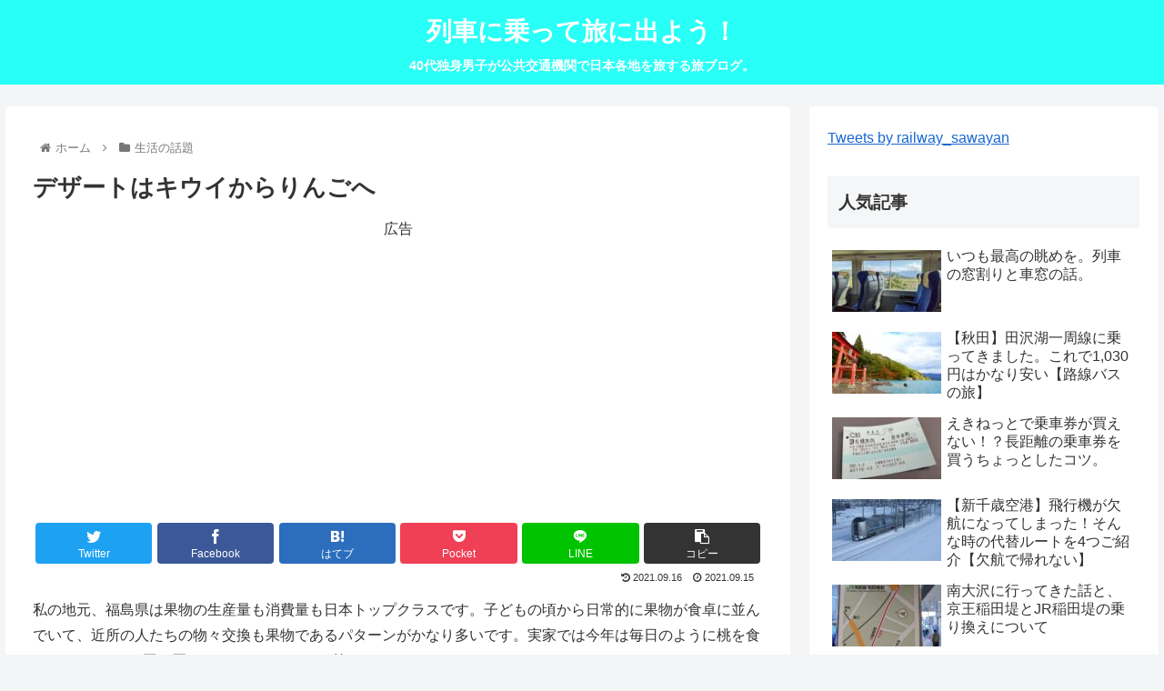

--- FILE ---
content_type: text/html; charset=UTF-8
request_url: https://resshatabi.com/article/%E3%83%87%E3%82%B6%E3%83%BC%E3%83%88%E3%81%AF%E3%82%AD%E3%82%A6%E3%82%A4%E3%81%8B%E3%82%89%E3%82%8A%E3%82%93%E3%81%94%E3%81%B8
body_size: 49237
content:
<!doctype html>
<html lang="ja">

<head>
<meta charset="utf-8">
<meta http-equiv="X-UA-Compatible" content="IE=edge">
<meta name="viewport" content="width=device-width, initial-scale=1.0, viewport-fit=cover"/>
<meta name="referrer" content="no-referrer-when-downgrade"/>

  
  <!-- preconnect dns-prefetch -->
<link rel="preconnect dns-prefetch" href="//www.googletagmanager.com">
<link rel="preconnect dns-prefetch" href="//www.google-analytics.com">
<link rel="preconnect dns-prefetch" href="//ajax.googleapis.com">
<link rel="preconnect dns-prefetch" href="//cdnjs.cloudflare.com">
<link rel="preconnect dns-prefetch" href="//pagead2.googlesyndication.com">
<link rel="preconnect dns-prefetch" href="//googleads.g.doubleclick.net">
<link rel="preconnect dns-prefetch" href="//tpc.googlesyndication.com">
<link rel="preconnect dns-prefetch" href="//ad.doubleclick.net">
<link rel="preconnect dns-prefetch" href="//www.gstatic.com">
<link rel="preconnect dns-prefetch" href="//cse.google.com">
<link rel="preconnect dns-prefetch" href="//fonts.gstatic.com">
<link rel="preconnect dns-prefetch" href="//fonts.googleapis.com">
<link rel="preconnect dns-prefetch" href="//cms.quantserve.com">
<link rel="preconnect dns-prefetch" href="//secure.gravatar.com">
<link rel="preconnect dns-prefetch" href="//cdn.syndication.twimg.com">
<link rel="preconnect dns-prefetch" href="//cdn.jsdelivr.net">
<link rel="preconnect dns-prefetch" href="//images-fe.ssl-images-amazon.com">
<link rel="preconnect dns-prefetch" href="//completion.amazon.com">
<link rel="preconnect dns-prefetch" href="//m.media-amazon.com">
<link rel="preconnect dns-prefetch" href="//i.moshimo.com">
<link rel="preconnect dns-prefetch" href="//aml.valuecommerce.com">
<link rel="preconnect dns-prefetch" href="//dalc.valuecommerce.com">
<link rel="preconnect dns-prefetch" href="//dalb.valuecommerce.com">
<title>デザートはキウイからりんごへ  |  列車に乗って旅に出よう！</title>
<meta name='robots' content='max-image-preview:large' />

<!-- OGP -->
<meta property="og:type" content="article">
<meta property="og:description" content="私の地元、福島県は果物の生産量も消費量も日本トップクラスです。子どもの頃から日常的に果物が食卓に並んでいて、近所の人たちの物々交換も果物であるパターンがかなり多いです。実家では今年は毎日のように桃を食べていたのに、1回も買ってないんだとか.">
<meta property="og:title" content="デザートはキウイからりんごへ">
<meta property="og:url" content="https://resshatabi.com/article/%e3%83%87%e3%82%b6%e3%83%bc%e3%83%88%e3%81%af%e3%82%ad%e3%82%a6%e3%82%a4%e3%81%8b%e3%82%89%e3%82%8a%e3%82%93%e3%81%94%e3%81%b8">
<meta property="og:image" content="https://resshatabi.com/wp-content/uploads/2021/09/wp-16316616548152153251021777294437.jpg">
<meta property="og:site_name" content="列車に乗って旅に出よう！">
<meta property="og:locale" content="ja_JP">
<meta property="article:published_time" content="2021-09-15T08:24:16+09:00" />
<meta property="article:modified_time" content="2021-09-16T06:45:17+09:00" />
<meta property="article:section" content="生活の話題">
<!-- /OGP -->

<!-- Twitter Card -->
<meta name="twitter:card" content="summary_large_image">
<meta property="twitter:description" content="私の地元、福島県は果物の生産量も消費量も日本トップクラスです。子どもの頃から日常的に果物が食卓に並んでいて、近所の人たちの物々交換も果物であるパターンがかなり多いです。実家では今年は毎日のように桃を食べていたのに、1回も買ってないんだとか.">
<meta property="twitter:title" content="デザートはキウイからりんごへ">
<meta property="twitter:url" content="https://resshatabi.com/article/%e3%83%87%e3%82%b6%e3%83%bc%e3%83%88%e3%81%af%e3%82%ad%e3%82%a6%e3%82%a4%e3%81%8b%e3%82%89%e3%82%8a%e3%82%93%e3%81%94%e3%81%b8">
<meta name="twitter:image" content="https://resshatabi.com/wp-content/uploads/2021/09/wp-16316616548152153251021777294437.jpg">
<meta name="twitter:domain" content="resshatabi.com">
<!-- /Twitter Card -->
<link rel='dns-prefetch' href='//ajax.googleapis.com' />
<link rel='dns-prefetch' href='//cdnjs.cloudflare.com' />
<link rel='dns-prefetch' href='//www.google.com' />
<link rel='dns-prefetch' href='//stats.wp.com' />
<link rel="alternate" type="application/rss+xml" title="列車に乗って旅に出よう！ &raquo; フィード" href="https://resshatabi.com/feed" />
<link rel="alternate" type="application/rss+xml" title="列車に乗って旅に出よう！ &raquo; コメントフィード" href="https://resshatabi.com/comments/feed" />
<link rel="alternate" type="application/rss+xml" title="列車に乗って旅に出よう！ &raquo; デザートはキウイからりんごへ のコメントのフィード" href="https://resshatabi.com/article/%e3%83%87%e3%82%b6%e3%83%bc%e3%83%88%e3%81%af%e3%82%ad%e3%82%a6%e3%82%a4%e3%81%8b%e3%82%89%e3%82%8a%e3%82%93%e3%81%94%e3%81%b8/feed" />
<style id='wp-img-auto-sizes-contain-inline-css'>
img:is([sizes=auto i],[sizes^="auto," i]){contain-intrinsic-size:3000px 1500px}
/*# sourceURL=wp-img-auto-sizes-contain-inline-css */
</style>
<link rel='stylesheet' id='cocoon-style-css' href='https://resshatabi.com/wp-content/themes/cocoon-master/style.css?ver=6.9&#038;fver=20220116020118' media='all' />
<style id='cocoon-style-inline-css'>
.header .header-in{min-height:50px}#header-container,#header-container .navi,#navi .navi-in>.menu-header .sub-menu{background-color:#28fff7}.header,.header .site-name-text,#navi .navi-in a,#navi .navi-in a:hover{color:#fff}.header,.header .site-name-text,#navi .navi-in a,#navi .navi-in a:hover{color:#fff}#navi .navi-in a:hover{background-color:rgba(255,255,255,.2)}.main{width:860px}.sidebar{width:376px}@media screen and (max-width:1280px){.wrap{width:auto}.main,.sidebar,.sidebar-left .main,.sidebar-left .sidebar{margin:0 .5%}.main{width:67.4%}.sidebar{padding:1.5%;width:30%}.entry-card-thumb{width:38%}.entry-card-content{margin-left:40%}}body::after{content:url(https://resshatabi.com/wp-content/themes/cocoon-master/lib/analytics/access.php?post_id=17246&post_type=post)!important;visibility:hidden;position:absolute;bottom:0;right:0;width:1px;height:1px;overflow:hidden;display:inline!important}@media screen and (max-width:834px){.header div.header-in{min-height:50px}}.toc-checkbox{display:none}.toc-content{visibility:hidden;height:0;opacity:.2;transition:all .5s ease-out}.toc-checkbox:checked~.toc-content{visibility:visible;padding-top:.6em;height:100%;opacity:1}.toc-title::after{content:'[開く]';margin-left:.5em;cursor:pointer;font-size:.8em}.toc-title:hover::after{text-decoration:underline}.toc-checkbox:checked+.toc-title::after{content:'[閉じる]'}#respond{display:none}.entry-content>*,.demo .entry-content p{line-height:1.8}.entry-content>*,.article p,.demo .entry-content p,.article dl,.article ul,.article ol,.article blockquote,.article pre,.article table,.article .toc,.body .article,.body .column-wrap,.body .new-entry-cards,.body .popular-entry-cards,.body .navi-entry-cards,.body .box-menus,.body .ranking-item,.body .rss-entry-cards,.body .widget,.body .author-box,.body .blogcard-wrap,.body .login-user-only,.body .information-box,.body .question-box,.body .alert-box,.body .information,.body .question,.body .alert,.body .memo-box,.body .comment-box,.body .common-icon-box,.body .blank-box,.body .button-block,.body .micro-bottom,.body .caption-box,.body .tab-caption-box,.body .label-box,.body .toggle-wrap,.body .wp-block-image,.body .booklink-box,.body .kaerebalink-box,.body .tomarebalink-box,.body .product-item-box,.body .speech-wrap,.body .wp-block-categories,.body .wp-block-archives,.body .wp-block-archives-dropdown,.body .wp-block-calendar,.body .ad-area,.body .wp-block-gallery,.body .wp-block-audio,.body .wp-block-cover,.body .wp-block-file,.body .wp-block-media-text,.body .wp-block-video,.body .wp-block-buttons,.body .wp-block-columns,.body .wp-block-separator,.body .components-placeholder,.body .wp-block-search,.body .wp-block-social-links,.body .timeline-box,.body .blogcard-type,.body .btn-wrap,.body .btn-wrap a,.body .block-box,.body .wp-block-embed,.body .wp-block-group,.body .wp-block-table,.body .scrollable-table,.body .wp-block-separator,.body .wp-block,.body .video-container,.comment-area,.related-entries,.pager-post-navi,.comment-respond,.is-root-container>*,[data-type="core/freeform"]{margin-bottom:1.8em}.article h2,.article h3,.article h4,.article h5,.article h6{margin-bottom:1.62em}@media screen and (max-width:480px){.body,.menu-content{font-size:16px}}@media screen and (max-width:781px){.wp-block-column{margin-bottom:1.8em}}@media screen and (max-width:599px){.column-wrap>div{margin-bottom:1.8em}}.article h2,.article h3,.article h4,.article h5,.article h6{margin-top:2.4em}.article .micro-top{margin-bottom:.36em}.article .micro-bottom{margin-top:-1.62em}.article .micro-balloon{margin-bottom:.9em}.article .micro-bottom.micro-balloon{margin-top:-1.26em}.blank-box.bb-key-color{border-color:#19448e}.iic-key-color li::before{color:#19448e}.blank-box.bb-tab.bb-key-color::before{background-color:#19448e}.tb-key-color .toggle-button{border:1px solid #19448e;background:#19448e;color:#fff}.tb-key-color .toggle-button::before{color:#ccc}.tb-key-color .toggle-checkbox:checked~.toggle-content{border-color:#19448e}.cb-key-color.caption-box{border-color:#19448e}.cb-key-color .caption-box-label{background-color:#19448e;color:#fff}.tcb-key-color .tab-caption-box-label{background-color:#19448e;color:#fff}.tcb-key-color .tab-caption-box-content{border-color:#19448e}.lb-key-color .label-box-content{border-color:#19448e}.mc-key-color{background-color:#19448e;color:#fff;border:0}.mc-key-color.micro-bottom::after{border-bottom-color:#19448e;border-top-color:transparent}.mc-key-color::before{border-top-color:transparent;border-bottom-color:transparent}.mc-key-color::after{border-top-color:#19448e}.btn-key-color,.btn-wrap.btn-wrap-key-color>a{background-color:#19448e}.has-text-color.has-key-color-color{color:#19448e}.has-background.has-key-color-background-color{background-color:#19448e}.body.article,body#tinymce.wp-editor{background-color:#fff}.body.article,.editor-post-title__block .editor-post-title__input,body#tinymce.wp-editor{color:#333}html .body .has-key-color-background-color{background-color:#19448e}html .body .has-key-color-color{color:#19448e}html .body .has-key-color-border-color{border-color:#19448e}html .body .btn-wrap.has-key-color-background-color>a{background-color:#19448e}html .body .btn-wrap.has-key-color-color>a{color:#19448e}html .body .btn-wrap.has-key-color-border-color>a{border-color:#19448e}html .body .bb-tab.has-key-color-border-color .bb-label{background-color:#19448e}html .body .toggle-wrap.has-key-color-border-color .toggle-button{background-color:#19448e}html .body .toggle-wrap.has-key-color-border-color .toggle-button,.toggle-wrap.has-key-color-border-color .toggle-content{border-color:#19448e}html .body .iconlist-box.has-key-color-icon-color li::before{color:#19448e}html .body .micro-balloon.has-key-color-color{color:#19448e}html .body .micro-balloon.has-key-color-background-color{background-color:#19448e;border-color:transparent}html .body .micro-balloon.has-key-color-background-color.micro-bottom::after{border-bottom-color:#19448e;border-top-color:transparent}html .body .micro-balloon.has-key-color-background-color::before{border-top-color:transparent;border-bottom-color:transparent}html .body .micro-balloon.has-key-color-background-color::after{border-top-color:#19448e}html .body .micro-balloon.has-border-color.has-key-color-border-color{border-color:#19448e}html .body .micro-balloon.micro-top.has-key-color-border-color::before{border-top-color:#19448e}html .body .micro-balloon.micro-bottom.has-key-color-border-color::before{border-bottom-color:#19448e}html .body .caption-box.has-key-color-border-color .box-label{background-color:#19448e}html .body .tab-caption-box.has-key-color-border-color .box-label{background-color:#19448e}html .body .tab-caption-box.has-key-color-border-color .box-content{border-color:#19448e}html .body .tab-caption-box.has-key-color-background-color .box-content{background-color:#19448e}html .body .label-box.has-key-color-border-color .box-content{border-color:#19448e}html .body .label-box.has-key-color-background-color .box-content{background-color:#19448e}html .body .speech-balloon.has-key-color-background-color{background-color:#19448e}html .body .speech-balloon.has-text-color.has-key-color-color{color:#19448e}html .body .speech-balloon.has-key-color-border-color{border-color:#19448e}html .body .sbp-l .speech-balloon.has-key-color-border-color::before{border-right-color:#19448e}html .body .sbp-r .speech-balloon.has-key-color-border-color::before{border-left-color:#19448e}html .body .sbp-l .speech-balloon.has-key-color-background-color::after{border-right-color:#19448e}html .body .sbp-r .speech-balloon.has-key-color-background-color::after{border-left-color:#19448e}html .body .sbs-line.sbp-r .speech-balloon.has-key-color-background-color{background-color:#19448e}html .body .sbs-line.sbp-r .speech-balloon.has-key-color-border-color{border-color:#19448e}html .body .speech-wraphtml .body .sbs-think .speech-balloon.has-key-color-border-color::before,html .body .speech-wrap.sbs-think .speech-balloon.has-key-color-border-color::after{border-color:#19448e}html .body .sbs-think .speech-balloon.has-key-color-background-color::before,html .body .sbs-think .speech-balloon.has-key-color-background-color::after{background-color:#19448e}html .body .sbs-think .speech-balloon.has-key-color-border-color::before{border-color:#19448e}html .body .timeline-box.has-key-color-point-color .timeline-item::before{background-color:#19448e}html .body .has-key-color-question-color .faq-question-label{color:#19448e}html .body .has-key-color-answer-color .faq-answer-label{color:#19448e}html .body .is-style-square.has-key-color-question-color .faq-question-label{color:#fff;background-color:#19448e}html .body .is-style-square.has-key-color-answer-color .faq-answer-label{color:#fff;background-color:#19448e}html .body .has-red-background-color{background-color:#e60033}html .body .has-red-color{color:#e60033}html .body .has-red-border-color{border-color:#e60033}html .body .btn-wrap.has-red-background-color>a{background-color:#e60033}html .body .btn-wrap.has-red-color>a{color:#e60033}html .body .btn-wrap.has-red-border-color>a{border-color:#e60033}html .body .bb-tab.has-red-border-color .bb-label{background-color:#e60033}html .body .toggle-wrap.has-red-border-color .toggle-button{background-color:#e60033}html .body .toggle-wrap.has-red-border-color .toggle-button,.toggle-wrap.has-red-border-color .toggle-content{border-color:#e60033}html .body .iconlist-box.has-red-icon-color li::before{color:#e60033}html .body .micro-balloon.has-red-color{color:#e60033}html .body .micro-balloon.has-red-background-color{background-color:#e60033;border-color:transparent}html .body .micro-balloon.has-red-background-color.micro-bottom::after{border-bottom-color:#e60033;border-top-color:transparent}html .body .micro-balloon.has-red-background-color::before{border-top-color:transparent;border-bottom-color:transparent}html .body .micro-balloon.has-red-background-color::after{border-top-color:#e60033}html .body .micro-balloon.has-border-color.has-red-border-color{border-color:#e60033}html .body .micro-balloon.micro-top.has-red-border-color::before{border-top-color:#e60033}html .body .micro-balloon.micro-bottom.has-red-border-color::before{border-bottom-color:#e60033}html .body .caption-box.has-red-border-color .box-label{background-color:#e60033}html .body .tab-caption-box.has-red-border-color .box-label{background-color:#e60033}html .body .tab-caption-box.has-red-border-color .box-content{border-color:#e60033}html .body .tab-caption-box.has-red-background-color .box-content{background-color:#e60033}html .body .label-box.has-red-border-color .box-content{border-color:#e60033}html .body .label-box.has-red-background-color .box-content{background-color:#e60033}html .body .speech-balloon.has-red-background-color{background-color:#e60033}html .body .speech-balloon.has-text-color.has-red-color{color:#e60033}html .body .speech-balloon.has-red-border-color{border-color:#e60033}html .body .sbp-l .speech-balloon.has-red-border-color::before{border-right-color:#e60033}html .body .sbp-r .speech-balloon.has-red-border-color::before{border-left-color:#e60033}html .body .sbp-l .speech-balloon.has-red-background-color::after{border-right-color:#e60033}html .body .sbp-r .speech-balloon.has-red-background-color::after{border-left-color:#e60033}html .body .sbs-line.sbp-r .speech-balloon.has-red-background-color{background-color:#e60033}html .body .sbs-line.sbp-r .speech-balloon.has-red-border-color{border-color:#e60033}html .body .speech-wraphtml .body .sbs-think .speech-balloon.has-red-border-color::before,html .body .speech-wrap.sbs-think .speech-balloon.has-red-border-color::after{border-color:#e60033}html .body .sbs-think .speech-balloon.has-red-background-color::before,html .body .sbs-think .speech-balloon.has-red-background-color::after{background-color:#e60033}html .body .sbs-think .speech-balloon.has-red-border-color::before{border-color:#e60033}html .body .timeline-box.has-red-point-color .timeline-item::before{background-color:#e60033}html .body .has-red-question-color .faq-question-label{color:#e60033}html .body .has-red-answer-color .faq-answer-label{color:#e60033}html .body .is-style-square.has-red-question-color .faq-question-label{color:#fff;background-color:#e60033}html .body .is-style-square.has-red-answer-color .faq-answer-label{color:#fff;background-color:#e60033}html .body .has-pink-background-color{background-color:#e95295}html .body .has-pink-color{color:#e95295}html .body .has-pink-border-color{border-color:#e95295}html .body .btn-wrap.has-pink-background-color>a{background-color:#e95295}html .body .btn-wrap.has-pink-color>a{color:#e95295}html .body .btn-wrap.has-pink-border-color>a{border-color:#e95295}html .body .bb-tab.has-pink-border-color .bb-label{background-color:#e95295}html .body .toggle-wrap.has-pink-border-color .toggle-button{background-color:#e95295}html .body .toggle-wrap.has-pink-border-color .toggle-button,.toggle-wrap.has-pink-border-color .toggle-content{border-color:#e95295}html .body .iconlist-box.has-pink-icon-color li::before{color:#e95295}html .body .micro-balloon.has-pink-color{color:#e95295}html .body .micro-balloon.has-pink-background-color{background-color:#e95295;border-color:transparent}html .body .micro-balloon.has-pink-background-color.micro-bottom::after{border-bottom-color:#e95295;border-top-color:transparent}html .body .micro-balloon.has-pink-background-color::before{border-top-color:transparent;border-bottom-color:transparent}html .body .micro-balloon.has-pink-background-color::after{border-top-color:#e95295}html .body .micro-balloon.has-border-color.has-pink-border-color{border-color:#e95295}html .body .micro-balloon.micro-top.has-pink-border-color::before{border-top-color:#e95295}html .body .micro-balloon.micro-bottom.has-pink-border-color::before{border-bottom-color:#e95295}html .body .caption-box.has-pink-border-color .box-label{background-color:#e95295}html .body .tab-caption-box.has-pink-border-color .box-label{background-color:#e95295}html .body .tab-caption-box.has-pink-border-color .box-content{border-color:#e95295}html .body .tab-caption-box.has-pink-background-color .box-content{background-color:#e95295}html .body .label-box.has-pink-border-color .box-content{border-color:#e95295}html .body .label-box.has-pink-background-color .box-content{background-color:#e95295}html .body .speech-balloon.has-pink-background-color{background-color:#e95295}html .body .speech-balloon.has-text-color.has-pink-color{color:#e95295}html .body .speech-balloon.has-pink-border-color{border-color:#e95295}html .body .sbp-l .speech-balloon.has-pink-border-color::before{border-right-color:#e95295}html .body .sbp-r .speech-balloon.has-pink-border-color::before{border-left-color:#e95295}html .body .sbp-l .speech-balloon.has-pink-background-color::after{border-right-color:#e95295}html .body .sbp-r .speech-balloon.has-pink-background-color::after{border-left-color:#e95295}html .body .sbs-line.sbp-r .speech-balloon.has-pink-background-color{background-color:#e95295}html .body .sbs-line.sbp-r .speech-balloon.has-pink-border-color{border-color:#e95295}html .body .speech-wraphtml .body .sbs-think .speech-balloon.has-pink-border-color::before,html .body .speech-wrap.sbs-think .speech-balloon.has-pink-border-color::after{border-color:#e95295}html .body .sbs-think .speech-balloon.has-pink-background-color::before,html .body .sbs-think .speech-balloon.has-pink-background-color::after{background-color:#e95295}html .body .sbs-think .speech-balloon.has-pink-border-color::before{border-color:#e95295}html .body .timeline-box.has-pink-point-color .timeline-item::before{background-color:#e95295}html .body .has-pink-question-color .faq-question-label{color:#e95295}html .body .has-pink-answer-color .faq-answer-label{color:#e95295}html .body .is-style-square.has-pink-question-color .faq-question-label{color:#fff;background-color:#e95295}html .body .is-style-square.has-pink-answer-color .faq-answer-label{color:#fff;background-color:#e95295}html .body .has-purple-background-color{background-color:#884898}html .body .has-purple-color{color:#884898}html .body .has-purple-border-color{border-color:#884898}html .body .btn-wrap.has-purple-background-color>a{background-color:#884898}html .body .btn-wrap.has-purple-color>a{color:#884898}html .body .btn-wrap.has-purple-border-color>a{border-color:#884898}html .body .bb-tab.has-purple-border-color .bb-label{background-color:#884898}html .body .toggle-wrap.has-purple-border-color .toggle-button{background-color:#884898}html .body .toggle-wrap.has-purple-border-color .toggle-button,.toggle-wrap.has-purple-border-color .toggle-content{border-color:#884898}html .body .iconlist-box.has-purple-icon-color li::before{color:#884898}html .body .micro-balloon.has-purple-color{color:#884898}html .body .micro-balloon.has-purple-background-color{background-color:#884898;border-color:transparent}html .body .micro-balloon.has-purple-background-color.micro-bottom::after{border-bottom-color:#884898;border-top-color:transparent}html .body .micro-balloon.has-purple-background-color::before{border-top-color:transparent;border-bottom-color:transparent}html .body .micro-balloon.has-purple-background-color::after{border-top-color:#884898}html .body .micro-balloon.has-border-color.has-purple-border-color{border-color:#884898}html .body .micro-balloon.micro-top.has-purple-border-color::before{border-top-color:#884898}html .body .micro-balloon.micro-bottom.has-purple-border-color::before{border-bottom-color:#884898}html .body .caption-box.has-purple-border-color .box-label{background-color:#884898}html .body .tab-caption-box.has-purple-border-color .box-label{background-color:#884898}html .body .tab-caption-box.has-purple-border-color .box-content{border-color:#884898}html .body .tab-caption-box.has-purple-background-color .box-content{background-color:#884898}html .body .label-box.has-purple-border-color .box-content{border-color:#884898}html .body .label-box.has-purple-background-color .box-content{background-color:#884898}html .body .speech-balloon.has-purple-background-color{background-color:#884898}html .body .speech-balloon.has-text-color.has-purple-color{color:#884898}html .body .speech-balloon.has-purple-border-color{border-color:#884898}html .body .sbp-l .speech-balloon.has-purple-border-color::before{border-right-color:#884898}html .body .sbp-r .speech-balloon.has-purple-border-color::before{border-left-color:#884898}html .body .sbp-l .speech-balloon.has-purple-background-color::after{border-right-color:#884898}html .body .sbp-r .speech-balloon.has-purple-background-color::after{border-left-color:#884898}html .body .sbs-line.sbp-r .speech-balloon.has-purple-background-color{background-color:#884898}html .body .sbs-line.sbp-r .speech-balloon.has-purple-border-color{border-color:#884898}html .body .speech-wraphtml .body .sbs-think .speech-balloon.has-purple-border-color::before,html .body .speech-wrap.sbs-think .speech-balloon.has-purple-border-color::after{border-color:#884898}html .body .sbs-think .speech-balloon.has-purple-background-color::before,html .body .sbs-think .speech-balloon.has-purple-background-color::after{background-color:#884898}html .body .sbs-think .speech-balloon.has-purple-border-color::before{border-color:#884898}html .body .timeline-box.has-purple-point-color .timeline-item::before{background-color:#884898}html .body .has-purple-question-color .faq-question-label{color:#884898}html .body .has-purple-answer-color .faq-answer-label{color:#884898}html .body .is-style-square.has-purple-question-color .faq-question-label{color:#fff;background-color:#884898}html .body .is-style-square.has-purple-answer-color .faq-answer-label{color:#fff;background-color:#884898}html .body .has-deep-background-color{background-color:#55295b}html .body .has-deep-color{color:#55295b}html .body .has-deep-border-color{border-color:#55295b}html .body .btn-wrap.has-deep-background-color>a{background-color:#55295b}html .body .btn-wrap.has-deep-color>a{color:#55295b}html .body .btn-wrap.has-deep-border-color>a{border-color:#55295b}html .body .bb-tab.has-deep-border-color .bb-label{background-color:#55295b}html .body .toggle-wrap.has-deep-border-color .toggle-button{background-color:#55295b}html .body .toggle-wrap.has-deep-border-color .toggle-button,.toggle-wrap.has-deep-border-color .toggle-content{border-color:#55295b}html .body .iconlist-box.has-deep-icon-color li::before{color:#55295b}html .body .micro-balloon.has-deep-color{color:#55295b}html .body .micro-balloon.has-deep-background-color{background-color:#55295b;border-color:transparent}html .body .micro-balloon.has-deep-background-color.micro-bottom::after{border-bottom-color:#55295b;border-top-color:transparent}html .body .micro-balloon.has-deep-background-color::before{border-top-color:transparent;border-bottom-color:transparent}html .body .micro-balloon.has-deep-background-color::after{border-top-color:#55295b}html .body .micro-balloon.has-border-color.has-deep-border-color{border-color:#55295b}html .body .micro-balloon.micro-top.has-deep-border-color::before{border-top-color:#55295b}html .body .micro-balloon.micro-bottom.has-deep-border-color::before{border-bottom-color:#55295b}html .body .caption-box.has-deep-border-color .box-label{background-color:#55295b}html .body .tab-caption-box.has-deep-border-color .box-label{background-color:#55295b}html .body .tab-caption-box.has-deep-border-color .box-content{border-color:#55295b}html .body .tab-caption-box.has-deep-background-color .box-content{background-color:#55295b}html .body .label-box.has-deep-border-color .box-content{border-color:#55295b}html .body .label-box.has-deep-background-color .box-content{background-color:#55295b}html .body .speech-balloon.has-deep-background-color{background-color:#55295b}html .body .speech-balloon.has-text-color.has-deep-color{color:#55295b}html .body .speech-balloon.has-deep-border-color{border-color:#55295b}html .body .sbp-l .speech-balloon.has-deep-border-color::before{border-right-color:#55295b}html .body .sbp-r .speech-balloon.has-deep-border-color::before{border-left-color:#55295b}html .body .sbp-l .speech-balloon.has-deep-background-color::after{border-right-color:#55295b}html .body .sbp-r .speech-balloon.has-deep-background-color::after{border-left-color:#55295b}html .body .sbs-line.sbp-r .speech-balloon.has-deep-background-color{background-color:#55295b}html .body .sbs-line.sbp-r .speech-balloon.has-deep-border-color{border-color:#55295b}html .body .speech-wraphtml .body .sbs-think .speech-balloon.has-deep-border-color::before,html .body .speech-wrap.sbs-think .speech-balloon.has-deep-border-color::after{border-color:#55295b}html .body .sbs-think .speech-balloon.has-deep-background-color::before,html .body .sbs-think .speech-balloon.has-deep-background-color::after{background-color:#55295b}html .body .sbs-think .speech-balloon.has-deep-border-color::before{border-color:#55295b}html .body .timeline-box.has-deep-point-color .timeline-item::before{background-color:#55295b}html .body .has-deep-question-color .faq-question-label{color:#55295b}html .body .has-deep-answer-color .faq-answer-label{color:#55295b}html .body .is-style-square.has-deep-question-color .faq-question-label{color:#fff;background-color:#55295b}html .body .is-style-square.has-deep-answer-color .faq-answer-label{color:#fff;background-color:#55295b}html .body .has-indigo-background-color{background-color:#1e50a2}html .body .has-indigo-color{color:#1e50a2}html .body .has-indigo-border-color{border-color:#1e50a2}html .body .btn-wrap.has-indigo-background-color>a{background-color:#1e50a2}html .body .btn-wrap.has-indigo-color>a{color:#1e50a2}html .body .btn-wrap.has-indigo-border-color>a{border-color:#1e50a2}html .body .bb-tab.has-indigo-border-color .bb-label{background-color:#1e50a2}html .body .toggle-wrap.has-indigo-border-color .toggle-button{background-color:#1e50a2}html .body .toggle-wrap.has-indigo-border-color .toggle-button,.toggle-wrap.has-indigo-border-color .toggle-content{border-color:#1e50a2}html .body .iconlist-box.has-indigo-icon-color li::before{color:#1e50a2}html .body .micro-balloon.has-indigo-color{color:#1e50a2}html .body .micro-balloon.has-indigo-background-color{background-color:#1e50a2;border-color:transparent}html .body .micro-balloon.has-indigo-background-color.micro-bottom::after{border-bottom-color:#1e50a2;border-top-color:transparent}html .body .micro-balloon.has-indigo-background-color::before{border-top-color:transparent;border-bottom-color:transparent}html .body .micro-balloon.has-indigo-background-color::after{border-top-color:#1e50a2}html .body .micro-balloon.has-border-color.has-indigo-border-color{border-color:#1e50a2}html .body .micro-balloon.micro-top.has-indigo-border-color::before{border-top-color:#1e50a2}html .body .micro-balloon.micro-bottom.has-indigo-border-color::before{border-bottom-color:#1e50a2}html .body .caption-box.has-indigo-border-color .box-label{background-color:#1e50a2}html .body .tab-caption-box.has-indigo-border-color .box-label{background-color:#1e50a2}html .body .tab-caption-box.has-indigo-border-color .box-content{border-color:#1e50a2}html .body .tab-caption-box.has-indigo-background-color .box-content{background-color:#1e50a2}html .body .label-box.has-indigo-border-color .box-content{border-color:#1e50a2}html .body .label-box.has-indigo-background-color .box-content{background-color:#1e50a2}html .body .speech-balloon.has-indigo-background-color{background-color:#1e50a2}html .body .speech-balloon.has-text-color.has-indigo-color{color:#1e50a2}html .body .speech-balloon.has-indigo-border-color{border-color:#1e50a2}html .body .sbp-l .speech-balloon.has-indigo-border-color::before{border-right-color:#1e50a2}html .body .sbp-r .speech-balloon.has-indigo-border-color::before{border-left-color:#1e50a2}html .body .sbp-l .speech-balloon.has-indigo-background-color::after{border-right-color:#1e50a2}html .body .sbp-r .speech-balloon.has-indigo-background-color::after{border-left-color:#1e50a2}html .body .sbs-line.sbp-r .speech-balloon.has-indigo-background-color{background-color:#1e50a2}html .body .sbs-line.sbp-r .speech-balloon.has-indigo-border-color{border-color:#1e50a2}html .body .speech-wraphtml .body .sbs-think .speech-balloon.has-indigo-border-color::before,html .body .speech-wrap.sbs-think .speech-balloon.has-indigo-border-color::after{border-color:#1e50a2}html .body .sbs-think .speech-balloon.has-indigo-background-color::before,html .body .sbs-think .speech-balloon.has-indigo-background-color::after{background-color:#1e50a2}html .body .sbs-think .speech-balloon.has-indigo-border-color::before{border-color:#1e50a2}html .body .timeline-box.has-indigo-point-color .timeline-item::before{background-color:#1e50a2}html .body .has-indigo-question-color .faq-question-label{color:#1e50a2}html .body .has-indigo-answer-color .faq-answer-label{color:#1e50a2}html .body .is-style-square.has-indigo-question-color .faq-question-label{color:#fff;background-color:#1e50a2}html .body .is-style-square.has-indigo-answer-color .faq-answer-label{color:#fff;background-color:#1e50a2}html .body .has-blue-background-color{background-color:#0095d9}html .body .has-blue-color{color:#0095d9}html .body .has-blue-border-color{border-color:#0095d9}html .body .btn-wrap.has-blue-background-color>a{background-color:#0095d9}html .body .btn-wrap.has-blue-color>a{color:#0095d9}html .body .btn-wrap.has-blue-border-color>a{border-color:#0095d9}html .body .bb-tab.has-blue-border-color .bb-label{background-color:#0095d9}html .body .toggle-wrap.has-blue-border-color .toggle-button{background-color:#0095d9}html .body .toggle-wrap.has-blue-border-color .toggle-button,.toggle-wrap.has-blue-border-color .toggle-content{border-color:#0095d9}html .body .iconlist-box.has-blue-icon-color li::before{color:#0095d9}html .body .micro-balloon.has-blue-color{color:#0095d9}html .body .micro-balloon.has-blue-background-color{background-color:#0095d9;border-color:transparent}html .body .micro-balloon.has-blue-background-color.micro-bottom::after{border-bottom-color:#0095d9;border-top-color:transparent}html .body .micro-balloon.has-blue-background-color::before{border-top-color:transparent;border-bottom-color:transparent}html .body .micro-balloon.has-blue-background-color::after{border-top-color:#0095d9}html .body .micro-balloon.has-border-color.has-blue-border-color{border-color:#0095d9}html .body .micro-balloon.micro-top.has-blue-border-color::before{border-top-color:#0095d9}html .body .micro-balloon.micro-bottom.has-blue-border-color::before{border-bottom-color:#0095d9}html .body .caption-box.has-blue-border-color .box-label{background-color:#0095d9}html .body .tab-caption-box.has-blue-border-color .box-label{background-color:#0095d9}html .body .tab-caption-box.has-blue-border-color .box-content{border-color:#0095d9}html .body .tab-caption-box.has-blue-background-color .box-content{background-color:#0095d9}html .body .label-box.has-blue-border-color .box-content{border-color:#0095d9}html .body .label-box.has-blue-background-color .box-content{background-color:#0095d9}html .body .speech-balloon.has-blue-background-color{background-color:#0095d9}html .body .speech-balloon.has-text-color.has-blue-color{color:#0095d9}html .body .speech-balloon.has-blue-border-color{border-color:#0095d9}html .body .sbp-l .speech-balloon.has-blue-border-color::before{border-right-color:#0095d9}html .body .sbp-r .speech-balloon.has-blue-border-color::before{border-left-color:#0095d9}html .body .sbp-l .speech-balloon.has-blue-background-color::after{border-right-color:#0095d9}html .body .sbp-r .speech-balloon.has-blue-background-color::after{border-left-color:#0095d9}html .body .sbs-line.sbp-r .speech-balloon.has-blue-background-color{background-color:#0095d9}html .body .sbs-line.sbp-r .speech-balloon.has-blue-border-color{border-color:#0095d9}html .body .speech-wraphtml .body .sbs-think .speech-balloon.has-blue-border-color::before,html .body .speech-wrap.sbs-think .speech-balloon.has-blue-border-color::after{border-color:#0095d9}html .body .sbs-think .speech-balloon.has-blue-background-color::before,html .body .sbs-think .speech-balloon.has-blue-background-color::after{background-color:#0095d9}html .body .sbs-think .speech-balloon.has-blue-border-color::before{border-color:#0095d9}html .body .timeline-box.has-blue-point-color .timeline-item::before{background-color:#0095d9}html .body .has-blue-question-color .faq-question-label{color:#0095d9}html .body .has-blue-answer-color .faq-answer-label{color:#0095d9}html .body .is-style-square.has-blue-question-color .faq-question-label{color:#fff;background-color:#0095d9}html .body .is-style-square.has-blue-answer-color .faq-answer-label{color:#fff;background-color:#0095d9}html .body .has-light-blue-background-color{background-color:#2ca9e1}html .body .has-light-blue-color{color:#2ca9e1}html .body .has-light-blue-border-color{border-color:#2ca9e1}html .body .btn-wrap.has-light-blue-background-color>a{background-color:#2ca9e1}html .body .btn-wrap.has-light-blue-color>a{color:#2ca9e1}html .body .btn-wrap.has-light-blue-border-color>a{border-color:#2ca9e1}html .body .bb-tab.has-light-blue-border-color .bb-label{background-color:#2ca9e1}html .body .toggle-wrap.has-light-blue-border-color .toggle-button{background-color:#2ca9e1}html .body .toggle-wrap.has-light-blue-border-color .toggle-button,.toggle-wrap.has-light-blue-border-color .toggle-content{border-color:#2ca9e1}html .body .iconlist-box.has-light-blue-icon-color li::before{color:#2ca9e1}html .body .micro-balloon.has-light-blue-color{color:#2ca9e1}html .body .micro-balloon.has-light-blue-background-color{background-color:#2ca9e1;border-color:transparent}html .body .micro-balloon.has-light-blue-background-color.micro-bottom::after{border-bottom-color:#2ca9e1;border-top-color:transparent}html .body .micro-balloon.has-light-blue-background-color::before{border-top-color:transparent;border-bottom-color:transparent}html .body .micro-balloon.has-light-blue-background-color::after{border-top-color:#2ca9e1}html .body .micro-balloon.has-border-color.has-light-blue-border-color{border-color:#2ca9e1}html .body .micro-balloon.micro-top.has-light-blue-border-color::before{border-top-color:#2ca9e1}html .body .micro-balloon.micro-bottom.has-light-blue-border-color::before{border-bottom-color:#2ca9e1}html .body .caption-box.has-light-blue-border-color .box-label{background-color:#2ca9e1}html .body .tab-caption-box.has-light-blue-border-color .box-label{background-color:#2ca9e1}html .body .tab-caption-box.has-light-blue-border-color .box-content{border-color:#2ca9e1}html .body .tab-caption-box.has-light-blue-background-color .box-content{background-color:#2ca9e1}html .body .label-box.has-light-blue-border-color .box-content{border-color:#2ca9e1}html .body .label-box.has-light-blue-background-color .box-content{background-color:#2ca9e1}html .body .speech-balloon.has-light-blue-background-color{background-color:#2ca9e1}html .body .speech-balloon.has-text-color.has-light-blue-color{color:#2ca9e1}html .body .speech-balloon.has-light-blue-border-color{border-color:#2ca9e1}html .body .sbp-l .speech-balloon.has-light-blue-border-color::before{border-right-color:#2ca9e1}html .body .sbp-r .speech-balloon.has-light-blue-border-color::before{border-left-color:#2ca9e1}html .body .sbp-l .speech-balloon.has-light-blue-background-color::after{border-right-color:#2ca9e1}html .body .sbp-r .speech-balloon.has-light-blue-background-color::after{border-left-color:#2ca9e1}html .body .sbs-line.sbp-r .speech-balloon.has-light-blue-background-color{background-color:#2ca9e1}html .body .sbs-line.sbp-r .speech-balloon.has-light-blue-border-color{border-color:#2ca9e1}html .body .speech-wraphtml .body .sbs-think .speech-balloon.has-light-blue-border-color::before,html .body .speech-wrap.sbs-think .speech-balloon.has-light-blue-border-color::after{border-color:#2ca9e1}html .body .sbs-think .speech-balloon.has-light-blue-background-color::before,html .body .sbs-think .speech-balloon.has-light-blue-background-color::after{background-color:#2ca9e1}html .body .sbs-think .speech-balloon.has-light-blue-border-color::before{border-color:#2ca9e1}html .body .timeline-box.has-light-blue-point-color .timeline-item::before{background-color:#2ca9e1}html .body .has-light-blue-question-color .faq-question-label{color:#2ca9e1}html .body .has-light-blue-answer-color .faq-answer-label{color:#2ca9e1}html .body .is-style-square.has-light-blue-question-color .faq-question-label{color:#fff;background-color:#2ca9e1}html .body .is-style-square.has-light-blue-answer-color .faq-answer-label{color:#fff;background-color:#2ca9e1}html .body .has-cyan-background-color{background-color:#00a3af}html .body .has-cyan-color{color:#00a3af}html .body .has-cyan-border-color{border-color:#00a3af}html .body .btn-wrap.has-cyan-background-color>a{background-color:#00a3af}html .body .btn-wrap.has-cyan-color>a{color:#00a3af}html .body .btn-wrap.has-cyan-border-color>a{border-color:#00a3af}html .body .bb-tab.has-cyan-border-color .bb-label{background-color:#00a3af}html .body .toggle-wrap.has-cyan-border-color .toggle-button{background-color:#00a3af}html .body .toggle-wrap.has-cyan-border-color .toggle-button,.toggle-wrap.has-cyan-border-color .toggle-content{border-color:#00a3af}html .body .iconlist-box.has-cyan-icon-color li::before{color:#00a3af}html .body .micro-balloon.has-cyan-color{color:#00a3af}html .body .micro-balloon.has-cyan-background-color{background-color:#00a3af;border-color:transparent}html .body .micro-balloon.has-cyan-background-color.micro-bottom::after{border-bottom-color:#00a3af;border-top-color:transparent}html .body .micro-balloon.has-cyan-background-color::before{border-top-color:transparent;border-bottom-color:transparent}html .body .micro-balloon.has-cyan-background-color::after{border-top-color:#00a3af}html .body .micro-balloon.has-border-color.has-cyan-border-color{border-color:#00a3af}html .body .micro-balloon.micro-top.has-cyan-border-color::before{border-top-color:#00a3af}html .body .micro-balloon.micro-bottom.has-cyan-border-color::before{border-bottom-color:#00a3af}html .body .caption-box.has-cyan-border-color .box-label{background-color:#00a3af}html .body .tab-caption-box.has-cyan-border-color .box-label{background-color:#00a3af}html .body .tab-caption-box.has-cyan-border-color .box-content{border-color:#00a3af}html .body .tab-caption-box.has-cyan-background-color .box-content{background-color:#00a3af}html .body .label-box.has-cyan-border-color .box-content{border-color:#00a3af}html .body .label-box.has-cyan-background-color .box-content{background-color:#00a3af}html .body .speech-balloon.has-cyan-background-color{background-color:#00a3af}html .body .speech-balloon.has-text-color.has-cyan-color{color:#00a3af}html .body .speech-balloon.has-cyan-border-color{border-color:#00a3af}html .body .sbp-l .speech-balloon.has-cyan-border-color::before{border-right-color:#00a3af}html .body .sbp-r .speech-balloon.has-cyan-border-color::before{border-left-color:#00a3af}html .body .sbp-l .speech-balloon.has-cyan-background-color::after{border-right-color:#00a3af}html .body .sbp-r .speech-balloon.has-cyan-background-color::after{border-left-color:#00a3af}html .body .sbs-line.sbp-r .speech-balloon.has-cyan-background-color{background-color:#00a3af}html .body .sbs-line.sbp-r .speech-balloon.has-cyan-border-color{border-color:#00a3af}html .body .speech-wraphtml .body .sbs-think .speech-balloon.has-cyan-border-color::before,html .body .speech-wrap.sbs-think .speech-balloon.has-cyan-border-color::after{border-color:#00a3af}html .body .sbs-think .speech-balloon.has-cyan-background-color::before,html .body .sbs-think .speech-balloon.has-cyan-background-color::after{background-color:#00a3af}html .body .sbs-think .speech-balloon.has-cyan-border-color::before{border-color:#00a3af}html .body .timeline-box.has-cyan-point-color .timeline-item::before{background-color:#00a3af}html .body .has-cyan-question-color .faq-question-label{color:#00a3af}html .body .has-cyan-answer-color .faq-answer-label{color:#00a3af}html .body .is-style-square.has-cyan-question-color .faq-question-label{color:#fff;background-color:#00a3af}html .body .is-style-square.has-cyan-answer-color .faq-answer-label{color:#fff;background-color:#00a3af}html .body .has-teal-background-color{background-color:#007b43}html .body .has-teal-color{color:#007b43}html .body .has-teal-border-color{border-color:#007b43}html .body .btn-wrap.has-teal-background-color>a{background-color:#007b43}html .body .btn-wrap.has-teal-color>a{color:#007b43}html .body .btn-wrap.has-teal-border-color>a{border-color:#007b43}html .body .bb-tab.has-teal-border-color .bb-label{background-color:#007b43}html .body .toggle-wrap.has-teal-border-color .toggle-button{background-color:#007b43}html .body .toggle-wrap.has-teal-border-color .toggle-button,.toggle-wrap.has-teal-border-color .toggle-content{border-color:#007b43}html .body .iconlist-box.has-teal-icon-color li::before{color:#007b43}html .body .micro-balloon.has-teal-color{color:#007b43}html .body .micro-balloon.has-teal-background-color{background-color:#007b43;border-color:transparent}html .body .micro-balloon.has-teal-background-color.micro-bottom::after{border-bottom-color:#007b43;border-top-color:transparent}html .body .micro-balloon.has-teal-background-color::before{border-top-color:transparent;border-bottom-color:transparent}html .body .micro-balloon.has-teal-background-color::after{border-top-color:#007b43}html .body .micro-balloon.has-border-color.has-teal-border-color{border-color:#007b43}html .body .micro-balloon.micro-top.has-teal-border-color::before{border-top-color:#007b43}html .body .micro-balloon.micro-bottom.has-teal-border-color::before{border-bottom-color:#007b43}html .body .caption-box.has-teal-border-color .box-label{background-color:#007b43}html .body .tab-caption-box.has-teal-border-color .box-label{background-color:#007b43}html .body .tab-caption-box.has-teal-border-color .box-content{border-color:#007b43}html .body .tab-caption-box.has-teal-background-color .box-content{background-color:#007b43}html .body .label-box.has-teal-border-color .box-content{border-color:#007b43}html .body .label-box.has-teal-background-color .box-content{background-color:#007b43}html .body .speech-balloon.has-teal-background-color{background-color:#007b43}html .body .speech-balloon.has-text-color.has-teal-color{color:#007b43}html .body .speech-balloon.has-teal-border-color{border-color:#007b43}html .body .sbp-l .speech-balloon.has-teal-border-color::before{border-right-color:#007b43}html .body .sbp-r .speech-balloon.has-teal-border-color::before{border-left-color:#007b43}html .body .sbp-l .speech-balloon.has-teal-background-color::after{border-right-color:#007b43}html .body .sbp-r .speech-balloon.has-teal-background-color::after{border-left-color:#007b43}html .body .sbs-line.sbp-r .speech-balloon.has-teal-background-color{background-color:#007b43}html .body .sbs-line.sbp-r .speech-balloon.has-teal-border-color{border-color:#007b43}html .body .speech-wraphtml .body .sbs-think .speech-balloon.has-teal-border-color::before,html .body .speech-wrap.sbs-think .speech-balloon.has-teal-border-color::after{border-color:#007b43}html .body .sbs-think .speech-balloon.has-teal-background-color::before,html .body .sbs-think .speech-balloon.has-teal-background-color::after{background-color:#007b43}html .body .sbs-think .speech-balloon.has-teal-border-color::before{border-color:#007b43}html .body .timeline-box.has-teal-point-color .timeline-item::before{background-color:#007b43}html .body .has-teal-question-color .faq-question-label{color:#007b43}html .body .has-teal-answer-color .faq-answer-label{color:#007b43}html .body .is-style-square.has-teal-question-color .faq-question-label{color:#fff;background-color:#007b43}html .body .is-style-square.has-teal-answer-color .faq-answer-label{color:#fff;background-color:#007b43}html .body .has-green-background-color{background-color:#3eb370}html .body .has-green-color{color:#3eb370}html .body .has-green-border-color{border-color:#3eb370}html .body .btn-wrap.has-green-background-color>a{background-color:#3eb370}html .body .btn-wrap.has-green-color>a{color:#3eb370}html .body .btn-wrap.has-green-border-color>a{border-color:#3eb370}html .body .bb-tab.has-green-border-color .bb-label{background-color:#3eb370}html .body .toggle-wrap.has-green-border-color .toggle-button{background-color:#3eb370}html .body .toggle-wrap.has-green-border-color .toggle-button,.toggle-wrap.has-green-border-color .toggle-content{border-color:#3eb370}html .body .iconlist-box.has-green-icon-color li::before{color:#3eb370}html .body .micro-balloon.has-green-color{color:#3eb370}html .body .micro-balloon.has-green-background-color{background-color:#3eb370;border-color:transparent}html .body .micro-balloon.has-green-background-color.micro-bottom::after{border-bottom-color:#3eb370;border-top-color:transparent}html .body .micro-balloon.has-green-background-color::before{border-top-color:transparent;border-bottom-color:transparent}html .body .micro-balloon.has-green-background-color::after{border-top-color:#3eb370}html .body .micro-balloon.has-border-color.has-green-border-color{border-color:#3eb370}html .body .micro-balloon.micro-top.has-green-border-color::before{border-top-color:#3eb370}html .body .micro-balloon.micro-bottom.has-green-border-color::before{border-bottom-color:#3eb370}html .body .caption-box.has-green-border-color .box-label{background-color:#3eb370}html .body .tab-caption-box.has-green-border-color .box-label{background-color:#3eb370}html .body .tab-caption-box.has-green-border-color .box-content{border-color:#3eb370}html .body .tab-caption-box.has-green-background-color .box-content{background-color:#3eb370}html .body .label-box.has-green-border-color .box-content{border-color:#3eb370}html .body .label-box.has-green-background-color .box-content{background-color:#3eb370}html .body .speech-balloon.has-green-background-color{background-color:#3eb370}html .body .speech-balloon.has-text-color.has-green-color{color:#3eb370}html .body .speech-balloon.has-green-border-color{border-color:#3eb370}html .body .sbp-l .speech-balloon.has-green-border-color::before{border-right-color:#3eb370}html .body .sbp-r .speech-balloon.has-green-border-color::before{border-left-color:#3eb370}html .body .sbp-l .speech-balloon.has-green-background-color::after{border-right-color:#3eb370}html .body .sbp-r .speech-balloon.has-green-background-color::after{border-left-color:#3eb370}html .body .sbs-line.sbp-r .speech-balloon.has-green-background-color{background-color:#3eb370}html .body .sbs-line.sbp-r .speech-balloon.has-green-border-color{border-color:#3eb370}html .body .speech-wraphtml .body .sbs-think .speech-balloon.has-green-border-color::before,html .body .speech-wrap.sbs-think .speech-balloon.has-green-border-color::after{border-color:#3eb370}html .body .sbs-think .speech-balloon.has-green-background-color::before,html .body .sbs-think .speech-balloon.has-green-background-color::after{background-color:#3eb370}html .body .sbs-think .speech-balloon.has-green-border-color::before{border-color:#3eb370}html .body .timeline-box.has-green-point-color .timeline-item::before{background-color:#3eb370}html .body .has-green-question-color .faq-question-label{color:#3eb370}html .body .has-green-answer-color .faq-answer-label{color:#3eb370}html .body .is-style-square.has-green-question-color .faq-question-label{color:#fff;background-color:#3eb370}html .body .is-style-square.has-green-answer-color .faq-answer-label{color:#fff;background-color:#3eb370}html .body .has-light-green-background-color{background-color:#8bc34a}html .body .has-light-green-color{color:#8bc34a}html .body .has-light-green-border-color{border-color:#8bc34a}html .body .btn-wrap.has-light-green-background-color>a{background-color:#8bc34a}html .body .btn-wrap.has-light-green-color>a{color:#8bc34a}html .body .btn-wrap.has-light-green-border-color>a{border-color:#8bc34a}html .body .bb-tab.has-light-green-border-color .bb-label{background-color:#8bc34a}html .body .toggle-wrap.has-light-green-border-color .toggle-button{background-color:#8bc34a}html .body .toggle-wrap.has-light-green-border-color .toggle-button,.toggle-wrap.has-light-green-border-color .toggle-content{border-color:#8bc34a}html .body .iconlist-box.has-light-green-icon-color li::before{color:#8bc34a}html .body .micro-balloon.has-light-green-color{color:#8bc34a}html .body .micro-balloon.has-light-green-background-color{background-color:#8bc34a;border-color:transparent}html .body .micro-balloon.has-light-green-background-color.micro-bottom::after{border-bottom-color:#8bc34a;border-top-color:transparent}html .body .micro-balloon.has-light-green-background-color::before{border-top-color:transparent;border-bottom-color:transparent}html .body .micro-balloon.has-light-green-background-color::after{border-top-color:#8bc34a}html .body .micro-balloon.has-border-color.has-light-green-border-color{border-color:#8bc34a}html .body .micro-balloon.micro-top.has-light-green-border-color::before{border-top-color:#8bc34a}html .body .micro-balloon.micro-bottom.has-light-green-border-color::before{border-bottom-color:#8bc34a}html .body .caption-box.has-light-green-border-color .box-label{background-color:#8bc34a}html .body .tab-caption-box.has-light-green-border-color .box-label{background-color:#8bc34a}html .body .tab-caption-box.has-light-green-border-color .box-content{border-color:#8bc34a}html .body .tab-caption-box.has-light-green-background-color .box-content{background-color:#8bc34a}html .body .label-box.has-light-green-border-color .box-content{border-color:#8bc34a}html .body .label-box.has-light-green-background-color .box-content{background-color:#8bc34a}html .body .speech-balloon.has-light-green-background-color{background-color:#8bc34a}html .body .speech-balloon.has-text-color.has-light-green-color{color:#8bc34a}html .body .speech-balloon.has-light-green-border-color{border-color:#8bc34a}html .body .sbp-l .speech-balloon.has-light-green-border-color::before{border-right-color:#8bc34a}html .body .sbp-r .speech-balloon.has-light-green-border-color::before{border-left-color:#8bc34a}html .body .sbp-l .speech-balloon.has-light-green-background-color::after{border-right-color:#8bc34a}html .body .sbp-r .speech-balloon.has-light-green-background-color::after{border-left-color:#8bc34a}html .body .sbs-line.sbp-r .speech-balloon.has-light-green-background-color{background-color:#8bc34a}html .body .sbs-line.sbp-r .speech-balloon.has-light-green-border-color{border-color:#8bc34a}html .body .speech-wraphtml .body .sbs-think .speech-balloon.has-light-green-border-color::before,html .body .speech-wrap.sbs-think .speech-balloon.has-light-green-border-color::after{border-color:#8bc34a}html .body .sbs-think .speech-balloon.has-light-green-background-color::before,html .body .sbs-think .speech-balloon.has-light-green-background-color::after{background-color:#8bc34a}html .body .sbs-think .speech-balloon.has-light-green-border-color::before{border-color:#8bc34a}html .body .timeline-box.has-light-green-point-color .timeline-item::before{background-color:#8bc34a}html .body .has-light-green-question-color .faq-question-label{color:#8bc34a}html .body .has-light-green-answer-color .faq-answer-label{color:#8bc34a}html .body .is-style-square.has-light-green-question-color .faq-question-label{color:#fff;background-color:#8bc34a}html .body .is-style-square.has-light-green-answer-color .faq-answer-label{color:#fff;background-color:#8bc34a}html .body .has-lime-background-color{background-color:#c3d825}html .body .has-lime-color{color:#c3d825}html .body .has-lime-border-color{border-color:#c3d825}html .body .btn-wrap.has-lime-background-color>a{background-color:#c3d825}html .body .btn-wrap.has-lime-color>a{color:#c3d825}html .body .btn-wrap.has-lime-border-color>a{border-color:#c3d825}html .body .bb-tab.has-lime-border-color .bb-label{background-color:#c3d825}html .body .toggle-wrap.has-lime-border-color .toggle-button{background-color:#c3d825}html .body .toggle-wrap.has-lime-border-color .toggle-button,.toggle-wrap.has-lime-border-color .toggle-content{border-color:#c3d825}html .body .iconlist-box.has-lime-icon-color li::before{color:#c3d825}html .body .micro-balloon.has-lime-color{color:#c3d825}html .body .micro-balloon.has-lime-background-color{background-color:#c3d825;border-color:transparent}html .body .micro-balloon.has-lime-background-color.micro-bottom::after{border-bottom-color:#c3d825;border-top-color:transparent}html .body .micro-balloon.has-lime-background-color::before{border-top-color:transparent;border-bottom-color:transparent}html .body .micro-balloon.has-lime-background-color::after{border-top-color:#c3d825}html .body .micro-balloon.has-border-color.has-lime-border-color{border-color:#c3d825}html .body .micro-balloon.micro-top.has-lime-border-color::before{border-top-color:#c3d825}html .body .micro-balloon.micro-bottom.has-lime-border-color::before{border-bottom-color:#c3d825}html .body .caption-box.has-lime-border-color .box-label{background-color:#c3d825}html .body .tab-caption-box.has-lime-border-color .box-label{background-color:#c3d825}html .body .tab-caption-box.has-lime-border-color .box-content{border-color:#c3d825}html .body .tab-caption-box.has-lime-background-color .box-content{background-color:#c3d825}html .body .label-box.has-lime-border-color .box-content{border-color:#c3d825}html .body .label-box.has-lime-background-color .box-content{background-color:#c3d825}html .body .speech-balloon.has-lime-background-color{background-color:#c3d825}html .body .speech-balloon.has-text-color.has-lime-color{color:#c3d825}html .body .speech-balloon.has-lime-border-color{border-color:#c3d825}html .body .sbp-l .speech-balloon.has-lime-border-color::before{border-right-color:#c3d825}html .body .sbp-r .speech-balloon.has-lime-border-color::before{border-left-color:#c3d825}html .body .sbp-l .speech-balloon.has-lime-background-color::after{border-right-color:#c3d825}html .body .sbp-r .speech-balloon.has-lime-background-color::after{border-left-color:#c3d825}html .body .sbs-line.sbp-r .speech-balloon.has-lime-background-color{background-color:#c3d825}html .body .sbs-line.sbp-r .speech-balloon.has-lime-border-color{border-color:#c3d825}html .body .speech-wraphtml .body .sbs-think .speech-balloon.has-lime-border-color::before,html .body .speech-wrap.sbs-think .speech-balloon.has-lime-border-color::after{border-color:#c3d825}html .body .sbs-think .speech-balloon.has-lime-background-color::before,html .body .sbs-think .speech-balloon.has-lime-background-color::after{background-color:#c3d825}html .body .sbs-think .speech-balloon.has-lime-border-color::before{border-color:#c3d825}html .body .timeline-box.has-lime-point-color .timeline-item::before{background-color:#c3d825}html .body .has-lime-question-color .faq-question-label{color:#c3d825}html .body .has-lime-answer-color .faq-answer-label{color:#c3d825}html .body .is-style-square.has-lime-question-color .faq-question-label{color:#fff;background-color:#c3d825}html .body .is-style-square.has-lime-answer-color .faq-answer-label{color:#fff;background-color:#c3d825}html .body .has-yellow-background-color{background-color:#ffd900}html .body .has-yellow-color{color:#ffd900}html .body .has-yellow-border-color{border-color:#ffd900}html .body .btn-wrap.has-yellow-background-color>a{background-color:#ffd900}html .body .btn-wrap.has-yellow-color>a{color:#ffd900}html .body .btn-wrap.has-yellow-border-color>a{border-color:#ffd900}html .body .bb-tab.has-yellow-border-color .bb-label{background-color:#ffd900}html .body .toggle-wrap.has-yellow-border-color .toggle-button{background-color:#ffd900}html .body .toggle-wrap.has-yellow-border-color .toggle-button,.toggle-wrap.has-yellow-border-color .toggle-content{border-color:#ffd900}html .body .iconlist-box.has-yellow-icon-color li::before{color:#ffd900}html .body .micro-balloon.has-yellow-color{color:#ffd900}html .body .micro-balloon.has-yellow-background-color{background-color:#ffd900;border-color:transparent}html .body .micro-balloon.has-yellow-background-color.micro-bottom::after{border-bottom-color:#ffd900;border-top-color:transparent}html .body .micro-balloon.has-yellow-background-color::before{border-top-color:transparent;border-bottom-color:transparent}html .body .micro-balloon.has-yellow-background-color::after{border-top-color:#ffd900}html .body .micro-balloon.has-border-color.has-yellow-border-color{border-color:#ffd900}html .body .micro-balloon.micro-top.has-yellow-border-color::before{border-top-color:#ffd900}html .body .micro-balloon.micro-bottom.has-yellow-border-color::before{border-bottom-color:#ffd900}html .body .caption-box.has-yellow-border-color .box-label{background-color:#ffd900}html .body .tab-caption-box.has-yellow-border-color .box-label{background-color:#ffd900}html .body .tab-caption-box.has-yellow-border-color .box-content{border-color:#ffd900}html .body .tab-caption-box.has-yellow-background-color .box-content{background-color:#ffd900}html .body .label-box.has-yellow-border-color .box-content{border-color:#ffd900}html .body .label-box.has-yellow-background-color .box-content{background-color:#ffd900}html .body .speech-balloon.has-yellow-background-color{background-color:#ffd900}html .body .speech-balloon.has-text-color.has-yellow-color{color:#ffd900}html .body .speech-balloon.has-yellow-border-color{border-color:#ffd900}html .body .sbp-l .speech-balloon.has-yellow-border-color::before{border-right-color:#ffd900}html .body .sbp-r .speech-balloon.has-yellow-border-color::before{border-left-color:#ffd900}html .body .sbp-l .speech-balloon.has-yellow-background-color::after{border-right-color:#ffd900}html .body .sbp-r .speech-balloon.has-yellow-background-color::after{border-left-color:#ffd900}html .body .sbs-line.sbp-r .speech-balloon.has-yellow-background-color{background-color:#ffd900}html .body .sbs-line.sbp-r .speech-balloon.has-yellow-border-color{border-color:#ffd900}html .body .speech-wraphtml .body .sbs-think .speech-balloon.has-yellow-border-color::before,html .body .speech-wrap.sbs-think .speech-balloon.has-yellow-border-color::after{border-color:#ffd900}html .body .sbs-think .speech-balloon.has-yellow-background-color::before,html .body .sbs-think .speech-balloon.has-yellow-background-color::after{background-color:#ffd900}html .body .sbs-think .speech-balloon.has-yellow-border-color::before{border-color:#ffd900}html .body .timeline-box.has-yellow-point-color .timeline-item::before{background-color:#ffd900}html .body .has-yellow-question-color .faq-question-label{color:#ffd900}html .body .has-yellow-answer-color .faq-answer-label{color:#ffd900}html .body .is-style-square.has-yellow-question-color .faq-question-label{color:#fff;background-color:#ffd900}html .body .is-style-square.has-yellow-answer-color .faq-answer-label{color:#fff;background-color:#ffd900}html .body .has-amber-background-color{background-color:#ffc107}html .body .has-amber-color{color:#ffc107}html .body .has-amber-border-color{border-color:#ffc107}html .body .btn-wrap.has-amber-background-color>a{background-color:#ffc107}html .body .btn-wrap.has-amber-color>a{color:#ffc107}html .body .btn-wrap.has-amber-border-color>a{border-color:#ffc107}html .body .bb-tab.has-amber-border-color .bb-label{background-color:#ffc107}html .body .toggle-wrap.has-amber-border-color .toggle-button{background-color:#ffc107}html .body .toggle-wrap.has-amber-border-color .toggle-button,.toggle-wrap.has-amber-border-color .toggle-content{border-color:#ffc107}html .body .iconlist-box.has-amber-icon-color li::before{color:#ffc107}html .body .micro-balloon.has-amber-color{color:#ffc107}html .body .micro-balloon.has-amber-background-color{background-color:#ffc107;border-color:transparent}html .body .micro-balloon.has-amber-background-color.micro-bottom::after{border-bottom-color:#ffc107;border-top-color:transparent}html .body .micro-balloon.has-amber-background-color::before{border-top-color:transparent;border-bottom-color:transparent}html .body .micro-balloon.has-amber-background-color::after{border-top-color:#ffc107}html .body .micro-balloon.has-border-color.has-amber-border-color{border-color:#ffc107}html .body .micro-balloon.micro-top.has-amber-border-color::before{border-top-color:#ffc107}html .body .micro-balloon.micro-bottom.has-amber-border-color::before{border-bottom-color:#ffc107}html .body .caption-box.has-amber-border-color .box-label{background-color:#ffc107}html .body .tab-caption-box.has-amber-border-color .box-label{background-color:#ffc107}html .body .tab-caption-box.has-amber-border-color .box-content{border-color:#ffc107}html .body .tab-caption-box.has-amber-background-color .box-content{background-color:#ffc107}html .body .label-box.has-amber-border-color .box-content{border-color:#ffc107}html .body .label-box.has-amber-background-color .box-content{background-color:#ffc107}html .body .speech-balloon.has-amber-background-color{background-color:#ffc107}html .body .speech-balloon.has-text-color.has-amber-color{color:#ffc107}html .body .speech-balloon.has-amber-border-color{border-color:#ffc107}html .body .sbp-l .speech-balloon.has-amber-border-color::before{border-right-color:#ffc107}html .body .sbp-r .speech-balloon.has-amber-border-color::before{border-left-color:#ffc107}html .body .sbp-l .speech-balloon.has-amber-background-color::after{border-right-color:#ffc107}html .body .sbp-r .speech-balloon.has-amber-background-color::after{border-left-color:#ffc107}html .body .sbs-line.sbp-r .speech-balloon.has-amber-background-color{background-color:#ffc107}html .body .sbs-line.sbp-r .speech-balloon.has-amber-border-color{border-color:#ffc107}html .body .speech-wraphtml .body .sbs-think .speech-balloon.has-amber-border-color::before,html .body .speech-wrap.sbs-think .speech-balloon.has-amber-border-color::after{border-color:#ffc107}html .body .sbs-think .speech-balloon.has-amber-background-color::before,html .body .sbs-think .speech-balloon.has-amber-background-color::after{background-color:#ffc107}html .body .sbs-think .speech-balloon.has-amber-border-color::before{border-color:#ffc107}html .body .timeline-box.has-amber-point-color .timeline-item::before{background-color:#ffc107}html .body .has-amber-question-color .faq-question-label{color:#ffc107}html .body .has-amber-answer-color .faq-answer-label{color:#ffc107}html .body .is-style-square.has-amber-question-color .faq-question-label{color:#fff;background-color:#ffc107}html .body .is-style-square.has-amber-answer-color .faq-answer-label{color:#fff;background-color:#ffc107}html .body .has-orange-background-color{background-color:#f39800}html .body .has-orange-color{color:#f39800}html .body .has-orange-border-color{border-color:#f39800}html .body .btn-wrap.has-orange-background-color>a{background-color:#f39800}html .body .btn-wrap.has-orange-color>a{color:#f39800}html .body .btn-wrap.has-orange-border-color>a{border-color:#f39800}html .body .bb-tab.has-orange-border-color .bb-label{background-color:#f39800}html .body .toggle-wrap.has-orange-border-color .toggle-button{background-color:#f39800}html .body .toggle-wrap.has-orange-border-color .toggle-button,.toggle-wrap.has-orange-border-color .toggle-content{border-color:#f39800}html .body .iconlist-box.has-orange-icon-color li::before{color:#f39800}html .body .micro-balloon.has-orange-color{color:#f39800}html .body .micro-balloon.has-orange-background-color{background-color:#f39800;border-color:transparent}html .body .micro-balloon.has-orange-background-color.micro-bottom::after{border-bottom-color:#f39800;border-top-color:transparent}html .body .micro-balloon.has-orange-background-color::before{border-top-color:transparent;border-bottom-color:transparent}html .body .micro-balloon.has-orange-background-color::after{border-top-color:#f39800}html .body .micro-balloon.has-border-color.has-orange-border-color{border-color:#f39800}html .body .micro-balloon.micro-top.has-orange-border-color::before{border-top-color:#f39800}html .body .micro-balloon.micro-bottom.has-orange-border-color::before{border-bottom-color:#f39800}html .body .caption-box.has-orange-border-color .box-label{background-color:#f39800}html .body .tab-caption-box.has-orange-border-color .box-label{background-color:#f39800}html .body .tab-caption-box.has-orange-border-color .box-content{border-color:#f39800}html .body .tab-caption-box.has-orange-background-color .box-content{background-color:#f39800}html .body .label-box.has-orange-border-color .box-content{border-color:#f39800}html .body .label-box.has-orange-background-color .box-content{background-color:#f39800}html .body .speech-balloon.has-orange-background-color{background-color:#f39800}html .body .speech-balloon.has-text-color.has-orange-color{color:#f39800}html .body .speech-balloon.has-orange-border-color{border-color:#f39800}html .body .sbp-l .speech-balloon.has-orange-border-color::before{border-right-color:#f39800}html .body .sbp-r .speech-balloon.has-orange-border-color::before{border-left-color:#f39800}html .body .sbp-l .speech-balloon.has-orange-background-color::after{border-right-color:#f39800}html .body .sbp-r .speech-balloon.has-orange-background-color::after{border-left-color:#f39800}html .body .sbs-line.sbp-r .speech-balloon.has-orange-background-color{background-color:#f39800}html .body .sbs-line.sbp-r .speech-balloon.has-orange-border-color{border-color:#f39800}html .body .speech-wraphtml .body .sbs-think .speech-balloon.has-orange-border-color::before,html .body .speech-wrap.sbs-think .speech-balloon.has-orange-border-color::after{border-color:#f39800}html .body .sbs-think .speech-balloon.has-orange-background-color::before,html .body .sbs-think .speech-balloon.has-orange-background-color::after{background-color:#f39800}html .body .sbs-think .speech-balloon.has-orange-border-color::before{border-color:#f39800}html .body .timeline-box.has-orange-point-color .timeline-item::before{background-color:#f39800}html .body .has-orange-question-color .faq-question-label{color:#f39800}html .body .has-orange-answer-color .faq-answer-label{color:#f39800}html .body .is-style-square.has-orange-question-color .faq-question-label{color:#fff;background-color:#f39800}html .body .is-style-square.has-orange-answer-color .faq-answer-label{color:#fff;background-color:#f39800}html .body .has-deep-orange-background-color{background-color:#ea5506}html .body .has-deep-orange-color{color:#ea5506}html .body .has-deep-orange-border-color{border-color:#ea5506}html .body .btn-wrap.has-deep-orange-background-color>a{background-color:#ea5506}html .body .btn-wrap.has-deep-orange-color>a{color:#ea5506}html .body .btn-wrap.has-deep-orange-border-color>a{border-color:#ea5506}html .body .bb-tab.has-deep-orange-border-color .bb-label{background-color:#ea5506}html .body .toggle-wrap.has-deep-orange-border-color .toggle-button{background-color:#ea5506}html .body .toggle-wrap.has-deep-orange-border-color .toggle-button,.toggle-wrap.has-deep-orange-border-color .toggle-content{border-color:#ea5506}html .body .iconlist-box.has-deep-orange-icon-color li::before{color:#ea5506}html .body .micro-balloon.has-deep-orange-color{color:#ea5506}html .body .micro-balloon.has-deep-orange-background-color{background-color:#ea5506;border-color:transparent}html .body .micro-balloon.has-deep-orange-background-color.micro-bottom::after{border-bottom-color:#ea5506;border-top-color:transparent}html .body .micro-balloon.has-deep-orange-background-color::before{border-top-color:transparent;border-bottom-color:transparent}html .body .micro-balloon.has-deep-orange-background-color::after{border-top-color:#ea5506}html .body .micro-balloon.has-border-color.has-deep-orange-border-color{border-color:#ea5506}html .body .micro-balloon.micro-top.has-deep-orange-border-color::before{border-top-color:#ea5506}html .body .micro-balloon.micro-bottom.has-deep-orange-border-color::before{border-bottom-color:#ea5506}html .body .caption-box.has-deep-orange-border-color .box-label{background-color:#ea5506}html .body .tab-caption-box.has-deep-orange-border-color .box-label{background-color:#ea5506}html .body .tab-caption-box.has-deep-orange-border-color .box-content{border-color:#ea5506}html .body .tab-caption-box.has-deep-orange-background-color .box-content{background-color:#ea5506}html .body .label-box.has-deep-orange-border-color .box-content{border-color:#ea5506}html .body .label-box.has-deep-orange-background-color .box-content{background-color:#ea5506}html .body .speech-balloon.has-deep-orange-background-color{background-color:#ea5506}html .body .speech-balloon.has-text-color.has-deep-orange-color{color:#ea5506}html .body .speech-balloon.has-deep-orange-border-color{border-color:#ea5506}html .body .sbp-l .speech-balloon.has-deep-orange-border-color::before{border-right-color:#ea5506}html .body .sbp-r .speech-balloon.has-deep-orange-border-color::before{border-left-color:#ea5506}html .body .sbp-l .speech-balloon.has-deep-orange-background-color::after{border-right-color:#ea5506}html .body .sbp-r .speech-balloon.has-deep-orange-background-color::after{border-left-color:#ea5506}html .body .sbs-line.sbp-r .speech-balloon.has-deep-orange-background-color{background-color:#ea5506}html .body .sbs-line.sbp-r .speech-balloon.has-deep-orange-border-color{border-color:#ea5506}html .body .speech-wraphtml .body .sbs-think .speech-balloon.has-deep-orange-border-color::before,html .body .speech-wrap.sbs-think .speech-balloon.has-deep-orange-border-color::after{border-color:#ea5506}html .body .sbs-think .speech-balloon.has-deep-orange-background-color::before,html .body .sbs-think .speech-balloon.has-deep-orange-background-color::after{background-color:#ea5506}html .body .sbs-think .speech-balloon.has-deep-orange-border-color::before{border-color:#ea5506}html .body .timeline-box.has-deep-orange-point-color .timeline-item::before{background-color:#ea5506}html .body .has-deep-orange-question-color .faq-question-label{color:#ea5506}html .body .has-deep-orange-answer-color .faq-answer-label{color:#ea5506}html .body .is-style-square.has-deep-orange-question-color .faq-question-label{color:#fff;background-color:#ea5506}html .body .is-style-square.has-deep-orange-answer-color .faq-answer-label{color:#fff;background-color:#ea5506}html .body .has-brown-background-color{background-color:#954e2a}html .body .has-brown-color{color:#954e2a}html .body .has-brown-border-color{border-color:#954e2a}html .body .btn-wrap.has-brown-background-color>a{background-color:#954e2a}html .body .btn-wrap.has-brown-color>a{color:#954e2a}html .body .btn-wrap.has-brown-border-color>a{border-color:#954e2a}html .body .bb-tab.has-brown-border-color .bb-label{background-color:#954e2a}html .body .toggle-wrap.has-brown-border-color .toggle-button{background-color:#954e2a}html .body .toggle-wrap.has-brown-border-color .toggle-button,.toggle-wrap.has-brown-border-color .toggle-content{border-color:#954e2a}html .body .iconlist-box.has-brown-icon-color li::before{color:#954e2a}html .body .micro-balloon.has-brown-color{color:#954e2a}html .body .micro-balloon.has-brown-background-color{background-color:#954e2a;border-color:transparent}html .body .micro-balloon.has-brown-background-color.micro-bottom::after{border-bottom-color:#954e2a;border-top-color:transparent}html .body .micro-balloon.has-brown-background-color::before{border-top-color:transparent;border-bottom-color:transparent}html .body .micro-balloon.has-brown-background-color::after{border-top-color:#954e2a}html .body .micro-balloon.has-border-color.has-brown-border-color{border-color:#954e2a}html .body .micro-balloon.micro-top.has-brown-border-color::before{border-top-color:#954e2a}html .body .micro-balloon.micro-bottom.has-brown-border-color::before{border-bottom-color:#954e2a}html .body .caption-box.has-brown-border-color .box-label{background-color:#954e2a}html .body .tab-caption-box.has-brown-border-color .box-label{background-color:#954e2a}html .body .tab-caption-box.has-brown-border-color .box-content{border-color:#954e2a}html .body .tab-caption-box.has-brown-background-color .box-content{background-color:#954e2a}html .body .label-box.has-brown-border-color .box-content{border-color:#954e2a}html .body .label-box.has-brown-background-color .box-content{background-color:#954e2a}html .body .speech-balloon.has-brown-background-color{background-color:#954e2a}html .body .speech-balloon.has-text-color.has-brown-color{color:#954e2a}html .body .speech-balloon.has-brown-border-color{border-color:#954e2a}html .body .sbp-l .speech-balloon.has-brown-border-color::before{border-right-color:#954e2a}html .body .sbp-r .speech-balloon.has-brown-border-color::before{border-left-color:#954e2a}html .body .sbp-l .speech-balloon.has-brown-background-color::after{border-right-color:#954e2a}html .body .sbp-r .speech-balloon.has-brown-background-color::after{border-left-color:#954e2a}html .body .sbs-line.sbp-r .speech-balloon.has-brown-background-color{background-color:#954e2a}html .body .sbs-line.sbp-r .speech-balloon.has-brown-border-color{border-color:#954e2a}html .body .speech-wraphtml .body .sbs-think .speech-balloon.has-brown-border-color::before,html .body .speech-wrap.sbs-think .speech-balloon.has-brown-border-color::after{border-color:#954e2a}html .body .sbs-think .speech-balloon.has-brown-background-color::before,html .body .sbs-think .speech-balloon.has-brown-background-color::after{background-color:#954e2a}html .body .sbs-think .speech-balloon.has-brown-border-color::before{border-color:#954e2a}html .body .timeline-box.has-brown-point-color .timeline-item::before{background-color:#954e2a}html .body .has-brown-question-color .faq-question-label{color:#954e2a}html .body .has-brown-answer-color .faq-answer-label{color:#954e2a}html .body .is-style-square.has-brown-question-color .faq-question-label{color:#fff;background-color:#954e2a}html .body .is-style-square.has-brown-answer-color .faq-answer-label{color:#fff;background-color:#954e2a}html .body .has-grey-background-color{background-color:#949495}html .body .has-grey-color{color:#949495}html .body .has-grey-border-color{border-color:#949495}html .body .btn-wrap.has-grey-background-color>a{background-color:#949495}html .body .btn-wrap.has-grey-color>a{color:#949495}html .body .btn-wrap.has-grey-border-color>a{border-color:#949495}html .body .bb-tab.has-grey-border-color .bb-label{background-color:#949495}html .body .toggle-wrap.has-grey-border-color .toggle-button{background-color:#949495}html .body .toggle-wrap.has-grey-border-color .toggle-button,.toggle-wrap.has-grey-border-color .toggle-content{border-color:#949495}html .body .iconlist-box.has-grey-icon-color li::before{color:#949495}html .body .micro-balloon.has-grey-color{color:#949495}html .body .micro-balloon.has-grey-background-color{background-color:#949495;border-color:transparent}html .body .micro-balloon.has-grey-background-color.micro-bottom::after{border-bottom-color:#949495;border-top-color:transparent}html .body .micro-balloon.has-grey-background-color::before{border-top-color:transparent;border-bottom-color:transparent}html .body .micro-balloon.has-grey-background-color::after{border-top-color:#949495}html .body .micro-balloon.has-border-color.has-grey-border-color{border-color:#949495}html .body .micro-balloon.micro-top.has-grey-border-color::before{border-top-color:#949495}html .body .micro-balloon.micro-bottom.has-grey-border-color::before{border-bottom-color:#949495}html .body .caption-box.has-grey-border-color .box-label{background-color:#949495}html .body .tab-caption-box.has-grey-border-color .box-label{background-color:#949495}html .body .tab-caption-box.has-grey-border-color .box-content{border-color:#949495}html .body .tab-caption-box.has-grey-background-color .box-content{background-color:#949495}html .body .label-box.has-grey-border-color .box-content{border-color:#949495}html .body .label-box.has-grey-background-color .box-content{background-color:#949495}html .body .speech-balloon.has-grey-background-color{background-color:#949495}html .body .speech-balloon.has-text-color.has-grey-color{color:#949495}html .body .speech-balloon.has-grey-border-color{border-color:#949495}html .body .sbp-l .speech-balloon.has-grey-border-color::before{border-right-color:#949495}html .body .sbp-r .speech-balloon.has-grey-border-color::before{border-left-color:#949495}html .body .sbp-l .speech-balloon.has-grey-background-color::after{border-right-color:#949495}html .body .sbp-r .speech-balloon.has-grey-background-color::after{border-left-color:#949495}html .body .sbs-line.sbp-r .speech-balloon.has-grey-background-color{background-color:#949495}html .body .sbs-line.sbp-r .speech-balloon.has-grey-border-color{border-color:#949495}html .body .speech-wraphtml .body .sbs-think .speech-balloon.has-grey-border-color::before,html .body .speech-wrap.sbs-think .speech-balloon.has-grey-border-color::after{border-color:#949495}html .body .sbs-think .speech-balloon.has-grey-background-color::before,html .body .sbs-think .speech-balloon.has-grey-background-color::after{background-color:#949495}html .body .sbs-think .speech-balloon.has-grey-border-color::before{border-color:#949495}html .body .timeline-box.has-grey-point-color .timeline-item::before{background-color:#949495}html .body .has-grey-question-color .faq-question-label{color:#949495}html .body .has-grey-answer-color .faq-answer-label{color:#949495}html .body .is-style-square.has-grey-question-color .faq-question-label{color:#fff;background-color:#949495}html .body .is-style-square.has-grey-answer-color .faq-answer-label{color:#fff;background-color:#949495}html .body .has-black-background-color{background-color:#333}html .body .has-black-color{color:#333}html .body .has-black-border-color{border-color:#333}html .body .btn-wrap.has-black-background-color>a{background-color:#333}html .body .btn-wrap.has-black-color>a{color:#333}html .body .btn-wrap.has-black-border-color>a{border-color:#333}html .body .bb-tab.has-black-border-color .bb-label{background-color:#333}html .body .toggle-wrap.has-black-border-color .toggle-button{background-color:#333}html .body .toggle-wrap.has-black-border-color .toggle-button,.toggle-wrap.has-black-border-color .toggle-content{border-color:#333}html .body .iconlist-box.has-black-icon-color li::before{color:#333}html .body .micro-balloon.has-black-color{color:#333}html .body .micro-balloon.has-black-background-color{background-color:#333;border-color:transparent}html .body .micro-balloon.has-black-background-color.micro-bottom::after{border-bottom-color:#333;border-top-color:transparent}html .body .micro-balloon.has-black-background-color::before{border-top-color:transparent;border-bottom-color:transparent}html .body .micro-balloon.has-black-background-color::after{border-top-color:#333}html .body .micro-balloon.has-border-color.has-black-border-color{border-color:#333}html .body .micro-balloon.micro-top.has-black-border-color::before{border-top-color:#333}html .body .micro-balloon.micro-bottom.has-black-border-color::before{border-bottom-color:#333}html .body .caption-box.has-black-border-color .box-label{background-color:#333}html .body .tab-caption-box.has-black-border-color .box-label{background-color:#333}html .body .tab-caption-box.has-black-border-color .box-content{border-color:#333}html .body .tab-caption-box.has-black-background-color .box-content{background-color:#333}html .body .label-box.has-black-border-color .box-content{border-color:#333}html .body .label-box.has-black-background-color .box-content{background-color:#333}html .body .speech-balloon.has-black-background-color{background-color:#333}html .body .speech-balloon.has-text-color.has-black-color{color:#333}html .body .speech-balloon.has-black-border-color{border-color:#333}html .body .sbp-l .speech-balloon.has-black-border-color::before{border-right-color:#333}html .body .sbp-r .speech-balloon.has-black-border-color::before{border-left-color:#333}html .body .sbp-l .speech-balloon.has-black-background-color::after{border-right-color:#333}html .body .sbp-r .speech-balloon.has-black-background-color::after{border-left-color:#333}html .body .sbs-line.sbp-r .speech-balloon.has-black-background-color{background-color:#333}html .body .sbs-line.sbp-r .speech-balloon.has-black-border-color{border-color:#333}html .body .speech-wraphtml .body .sbs-think .speech-balloon.has-black-border-color::before,html .body .speech-wrap.sbs-think .speech-balloon.has-black-border-color::after{border-color:#333}html .body .sbs-think .speech-balloon.has-black-background-color::before,html .body .sbs-think .speech-balloon.has-black-background-color::after{background-color:#333}html .body .sbs-think .speech-balloon.has-black-border-color::before{border-color:#333}html .body .timeline-box.has-black-point-color .timeline-item::before{background-color:#333}html .body .has-black-question-color .faq-question-label{color:#333}html .body .has-black-answer-color .faq-answer-label{color:#333}html .body .is-style-square.has-black-question-color .faq-question-label{color:#fff;background-color:#333}html .body .is-style-square.has-black-answer-color .faq-answer-label{color:#fff;background-color:#333}html .body .has-white-background-color{background-color:#fff}html .body .has-white-color{color:#fff}html .body .has-white-border-color{border-color:#fff}html .body .btn-wrap.has-white-background-color>a{background-color:#fff}html .body .btn-wrap.has-white-color>a{color:#fff}html .body .btn-wrap.has-white-border-color>a{border-color:#fff}html .body .bb-tab.has-white-border-color .bb-label{background-color:#fff}html .body .toggle-wrap.has-white-border-color .toggle-button{background-color:#fff}html .body .toggle-wrap.has-white-border-color .toggle-button,.toggle-wrap.has-white-border-color .toggle-content{border-color:#fff}html .body .iconlist-box.has-white-icon-color li::before{color:#fff}html .body .micro-balloon.has-white-color{color:#fff}html .body .micro-balloon.has-white-background-color{background-color:#fff;border-color:transparent}html .body .micro-balloon.has-white-background-color.micro-bottom::after{border-bottom-color:#fff;border-top-color:transparent}html .body .micro-balloon.has-white-background-color::before{border-top-color:transparent;border-bottom-color:transparent}html .body .micro-balloon.has-white-background-color::after{border-top-color:#fff}html .body .micro-balloon.has-border-color.has-white-border-color{border-color:#fff}html .body .micro-balloon.micro-top.has-white-border-color::before{border-top-color:#fff}html .body .micro-balloon.micro-bottom.has-white-border-color::before{border-bottom-color:#fff}html .body .caption-box.has-white-border-color .box-label{background-color:#fff}html .body .tab-caption-box.has-white-border-color .box-label{background-color:#fff}html .body .tab-caption-box.has-white-border-color .box-content{border-color:#fff}html .body .tab-caption-box.has-white-background-color .box-content{background-color:#fff}html .body .label-box.has-white-border-color .box-content{border-color:#fff}html .body .label-box.has-white-background-color .box-content{background-color:#fff}html .body .speech-balloon.has-white-background-color{background-color:#fff}html .body .speech-balloon.has-text-color.has-white-color{color:#fff}html .body .speech-balloon.has-white-border-color{border-color:#fff}html .body .sbp-l .speech-balloon.has-white-border-color::before{border-right-color:#fff}html .body .sbp-r .speech-balloon.has-white-border-color::before{border-left-color:#fff}html .body .sbp-l .speech-balloon.has-white-background-color::after{border-right-color:#fff}html .body .sbp-r .speech-balloon.has-white-background-color::after{border-left-color:#fff}html .body .sbs-line.sbp-r .speech-balloon.has-white-background-color{background-color:#fff}html .body .sbs-line.sbp-r .speech-balloon.has-white-border-color{border-color:#fff}html .body .speech-wraphtml .body .sbs-think .speech-balloon.has-white-border-color::before,html .body .speech-wrap.sbs-think .speech-balloon.has-white-border-color::after{border-color:#fff}html .body .sbs-think .speech-balloon.has-white-background-color::before,html .body .sbs-think .speech-balloon.has-white-background-color::after{background-color:#fff}html .body .sbs-think .speech-balloon.has-white-border-color::before{border-color:#fff}html .body .timeline-box.has-white-point-color .timeline-item::before{background-color:#fff}html .body .has-white-question-color .faq-question-label{color:#fff}html .body .has-white-answer-color .faq-answer-label{color:#fff}html .body .is-style-square.has-white-question-color .faq-question-label{color:#fff;background-color:#fff}html .body .is-style-square.has-white-answer-color .faq-answer-label{color:#fff;background-color:#fff}html .body .has-watery-blue-background-color{background-color:#f3fafe}html .body .has-watery-blue-color{color:#f3fafe}html .body .has-watery-blue-border-color{border-color:#f3fafe}html .body .btn-wrap.has-watery-blue-background-color>a{background-color:#f3fafe}html .body .btn-wrap.has-watery-blue-color>a{color:#f3fafe}html .body .btn-wrap.has-watery-blue-border-color>a{border-color:#f3fafe}html .body .bb-tab.has-watery-blue-border-color .bb-label{background-color:#f3fafe}html .body .toggle-wrap.has-watery-blue-border-color .toggle-button{background-color:#f3fafe}html .body .toggle-wrap.has-watery-blue-border-color .toggle-button,.toggle-wrap.has-watery-blue-border-color .toggle-content{border-color:#f3fafe}html .body .iconlist-box.has-watery-blue-icon-color li::before{color:#f3fafe}html .body .micro-balloon.has-watery-blue-color{color:#f3fafe}html .body .micro-balloon.has-watery-blue-background-color{background-color:#f3fafe;border-color:transparent}html .body .micro-balloon.has-watery-blue-background-color.micro-bottom::after{border-bottom-color:#f3fafe;border-top-color:transparent}html .body .micro-balloon.has-watery-blue-background-color::before{border-top-color:transparent;border-bottom-color:transparent}html .body .micro-balloon.has-watery-blue-background-color::after{border-top-color:#f3fafe}html .body .micro-balloon.has-border-color.has-watery-blue-border-color{border-color:#f3fafe}html .body .micro-balloon.micro-top.has-watery-blue-border-color::before{border-top-color:#f3fafe}html .body .micro-balloon.micro-bottom.has-watery-blue-border-color::before{border-bottom-color:#f3fafe}html .body .caption-box.has-watery-blue-border-color .box-label{background-color:#f3fafe}html .body .tab-caption-box.has-watery-blue-border-color .box-label{background-color:#f3fafe}html .body .tab-caption-box.has-watery-blue-border-color .box-content{border-color:#f3fafe}html .body .tab-caption-box.has-watery-blue-background-color .box-content{background-color:#f3fafe}html .body .label-box.has-watery-blue-border-color .box-content{border-color:#f3fafe}html .body .label-box.has-watery-blue-background-color .box-content{background-color:#f3fafe}html .body .speech-balloon.has-watery-blue-background-color{background-color:#f3fafe}html .body .speech-balloon.has-text-color.has-watery-blue-color{color:#f3fafe}html .body .speech-balloon.has-watery-blue-border-color{border-color:#f3fafe}html .body .sbp-l .speech-balloon.has-watery-blue-border-color::before{border-right-color:#f3fafe}html .body .sbp-r .speech-balloon.has-watery-blue-border-color::before{border-left-color:#f3fafe}html .body .sbp-l .speech-balloon.has-watery-blue-background-color::after{border-right-color:#f3fafe}html .body .sbp-r .speech-balloon.has-watery-blue-background-color::after{border-left-color:#f3fafe}html .body .sbs-line.sbp-r .speech-balloon.has-watery-blue-background-color{background-color:#f3fafe}html .body .sbs-line.sbp-r .speech-balloon.has-watery-blue-border-color{border-color:#f3fafe}html .body .speech-wraphtml .body .sbs-think .speech-balloon.has-watery-blue-border-color::before,html .body .speech-wrap.sbs-think .speech-balloon.has-watery-blue-border-color::after{border-color:#f3fafe}html .body .sbs-think .speech-balloon.has-watery-blue-background-color::before,html .body .sbs-think .speech-balloon.has-watery-blue-background-color::after{background-color:#f3fafe}html .body .sbs-think .speech-balloon.has-watery-blue-border-color::before{border-color:#f3fafe}html .body .timeline-box.has-watery-blue-point-color .timeline-item::before{background-color:#f3fafe}html .body .has-watery-blue-question-color .faq-question-label{color:#f3fafe}html .body .has-watery-blue-answer-color .faq-answer-label{color:#f3fafe}html .body .is-style-square.has-watery-blue-question-color .faq-question-label{color:#fff;background-color:#f3fafe}html .body .is-style-square.has-watery-blue-answer-color .faq-answer-label{color:#fff;background-color:#f3fafe}html .body .has-watery-yellow-background-color{background-color:#fff7cc}html .body .has-watery-yellow-color{color:#fff7cc}html .body .has-watery-yellow-border-color{border-color:#fff7cc}html .body .btn-wrap.has-watery-yellow-background-color>a{background-color:#fff7cc}html .body .btn-wrap.has-watery-yellow-color>a{color:#fff7cc}html .body .btn-wrap.has-watery-yellow-border-color>a{border-color:#fff7cc}html .body .bb-tab.has-watery-yellow-border-color .bb-label{background-color:#fff7cc}html .body .toggle-wrap.has-watery-yellow-border-color .toggle-button{background-color:#fff7cc}html .body .toggle-wrap.has-watery-yellow-border-color .toggle-button,.toggle-wrap.has-watery-yellow-border-color .toggle-content{border-color:#fff7cc}html .body .iconlist-box.has-watery-yellow-icon-color li::before{color:#fff7cc}html .body .micro-balloon.has-watery-yellow-color{color:#fff7cc}html .body .micro-balloon.has-watery-yellow-background-color{background-color:#fff7cc;border-color:transparent}html .body .micro-balloon.has-watery-yellow-background-color.micro-bottom::after{border-bottom-color:#fff7cc;border-top-color:transparent}html .body .micro-balloon.has-watery-yellow-background-color::before{border-top-color:transparent;border-bottom-color:transparent}html .body .micro-balloon.has-watery-yellow-background-color::after{border-top-color:#fff7cc}html .body .micro-balloon.has-border-color.has-watery-yellow-border-color{border-color:#fff7cc}html .body .micro-balloon.micro-top.has-watery-yellow-border-color::before{border-top-color:#fff7cc}html .body .micro-balloon.micro-bottom.has-watery-yellow-border-color::before{border-bottom-color:#fff7cc}html .body .caption-box.has-watery-yellow-border-color .box-label{background-color:#fff7cc}html .body .tab-caption-box.has-watery-yellow-border-color .box-label{background-color:#fff7cc}html .body .tab-caption-box.has-watery-yellow-border-color .box-content{border-color:#fff7cc}html .body .tab-caption-box.has-watery-yellow-background-color .box-content{background-color:#fff7cc}html .body .label-box.has-watery-yellow-border-color .box-content{border-color:#fff7cc}html .body .label-box.has-watery-yellow-background-color .box-content{background-color:#fff7cc}html .body .speech-balloon.has-watery-yellow-background-color{background-color:#fff7cc}html .body .speech-balloon.has-text-color.has-watery-yellow-color{color:#fff7cc}html .body .speech-balloon.has-watery-yellow-border-color{border-color:#fff7cc}html .body .sbp-l .speech-balloon.has-watery-yellow-border-color::before{border-right-color:#fff7cc}html .body .sbp-r .speech-balloon.has-watery-yellow-border-color::before{border-left-color:#fff7cc}html .body .sbp-l .speech-balloon.has-watery-yellow-background-color::after{border-right-color:#fff7cc}html .body .sbp-r .speech-balloon.has-watery-yellow-background-color::after{border-left-color:#fff7cc}html .body .sbs-line.sbp-r .speech-balloon.has-watery-yellow-background-color{background-color:#fff7cc}html .body .sbs-line.sbp-r .speech-balloon.has-watery-yellow-border-color{border-color:#fff7cc}html .body .speech-wraphtml .body .sbs-think .speech-balloon.has-watery-yellow-border-color::before,html .body .speech-wrap.sbs-think .speech-balloon.has-watery-yellow-border-color::after{border-color:#fff7cc}html .body .sbs-think .speech-balloon.has-watery-yellow-background-color::before,html .body .sbs-think .speech-balloon.has-watery-yellow-background-color::after{background-color:#fff7cc}html .body .sbs-think .speech-balloon.has-watery-yellow-border-color::before{border-color:#fff7cc}html .body .timeline-box.has-watery-yellow-point-color .timeline-item::before{background-color:#fff7cc}html .body .has-watery-yellow-question-color .faq-question-label{color:#fff7cc}html .body .has-watery-yellow-answer-color .faq-answer-label{color:#fff7cc}html .body .is-style-square.has-watery-yellow-question-color .faq-question-label{color:#fff;background-color:#fff7cc}html .body .is-style-square.has-watery-yellow-answer-color .faq-answer-label{color:#fff;background-color:#fff7cc}html .body .has-watery-red-background-color{background-color:#fdf2f2}html .body .has-watery-red-color{color:#fdf2f2}html .body .has-watery-red-border-color{border-color:#fdf2f2}html .body .btn-wrap.has-watery-red-background-color>a{background-color:#fdf2f2}html .body .btn-wrap.has-watery-red-color>a{color:#fdf2f2}html .body .btn-wrap.has-watery-red-border-color>a{border-color:#fdf2f2}html .body .bb-tab.has-watery-red-border-color .bb-label{background-color:#fdf2f2}html .body .toggle-wrap.has-watery-red-border-color .toggle-button{background-color:#fdf2f2}html .body .toggle-wrap.has-watery-red-border-color .toggle-button,.toggle-wrap.has-watery-red-border-color .toggle-content{border-color:#fdf2f2}html .body .iconlist-box.has-watery-red-icon-color li::before{color:#fdf2f2}html .body .micro-balloon.has-watery-red-color{color:#fdf2f2}html .body .micro-balloon.has-watery-red-background-color{background-color:#fdf2f2;border-color:transparent}html .body .micro-balloon.has-watery-red-background-color.micro-bottom::after{border-bottom-color:#fdf2f2;border-top-color:transparent}html .body .micro-balloon.has-watery-red-background-color::before{border-top-color:transparent;border-bottom-color:transparent}html .body .micro-balloon.has-watery-red-background-color::after{border-top-color:#fdf2f2}html .body .micro-balloon.has-border-color.has-watery-red-border-color{border-color:#fdf2f2}html .body .micro-balloon.micro-top.has-watery-red-border-color::before{border-top-color:#fdf2f2}html .body .micro-balloon.micro-bottom.has-watery-red-border-color::before{border-bottom-color:#fdf2f2}html .body .caption-box.has-watery-red-border-color .box-label{background-color:#fdf2f2}html .body .tab-caption-box.has-watery-red-border-color .box-label{background-color:#fdf2f2}html .body .tab-caption-box.has-watery-red-border-color .box-content{border-color:#fdf2f2}html .body .tab-caption-box.has-watery-red-background-color .box-content{background-color:#fdf2f2}html .body .label-box.has-watery-red-border-color .box-content{border-color:#fdf2f2}html .body .label-box.has-watery-red-background-color .box-content{background-color:#fdf2f2}html .body .speech-balloon.has-watery-red-background-color{background-color:#fdf2f2}html .body .speech-balloon.has-text-color.has-watery-red-color{color:#fdf2f2}html .body .speech-balloon.has-watery-red-border-color{border-color:#fdf2f2}html .body .sbp-l .speech-balloon.has-watery-red-border-color::before{border-right-color:#fdf2f2}html .body .sbp-r .speech-balloon.has-watery-red-border-color::before{border-left-color:#fdf2f2}html .body .sbp-l .speech-balloon.has-watery-red-background-color::after{border-right-color:#fdf2f2}html .body .sbp-r .speech-balloon.has-watery-red-background-color::after{border-left-color:#fdf2f2}html .body .sbs-line.sbp-r .speech-balloon.has-watery-red-background-color{background-color:#fdf2f2}html .body .sbs-line.sbp-r .speech-balloon.has-watery-red-border-color{border-color:#fdf2f2}html .body .speech-wraphtml .body .sbs-think .speech-balloon.has-watery-red-border-color::before,html .body .speech-wrap.sbs-think .speech-balloon.has-watery-red-border-color::after{border-color:#fdf2f2}html .body .sbs-think .speech-balloon.has-watery-red-background-color::before,html .body .sbs-think .speech-balloon.has-watery-red-background-color::after{background-color:#fdf2f2}html .body .sbs-think .speech-balloon.has-watery-red-border-color::before{border-color:#fdf2f2}html .body .timeline-box.has-watery-red-point-color .timeline-item::before{background-color:#fdf2f2}html .body .has-watery-red-question-color .faq-question-label{color:#fdf2f2}html .body .has-watery-red-answer-color .faq-answer-label{color:#fdf2f2}html .body .is-style-square.has-watery-red-question-color .faq-question-label{color:#fff;background-color:#fdf2f2}html .body .is-style-square.has-watery-red-answer-color .faq-answer-label{color:#fff;background-color:#fdf2f2}html .body .has-watery-green-background-color{background-color:#ebf8f4}html .body .has-watery-green-color{color:#ebf8f4}html .body .has-watery-green-border-color{border-color:#ebf8f4}html .body .btn-wrap.has-watery-green-background-color>a{background-color:#ebf8f4}html .body .btn-wrap.has-watery-green-color>a{color:#ebf8f4}html .body .btn-wrap.has-watery-green-border-color>a{border-color:#ebf8f4}html .body .bb-tab.has-watery-green-border-color .bb-label{background-color:#ebf8f4}html .body .toggle-wrap.has-watery-green-border-color .toggle-button{background-color:#ebf8f4}html .body .toggle-wrap.has-watery-green-border-color .toggle-button,.toggle-wrap.has-watery-green-border-color .toggle-content{border-color:#ebf8f4}html .body .iconlist-box.has-watery-green-icon-color li::before{color:#ebf8f4}html .body .micro-balloon.has-watery-green-color{color:#ebf8f4}html .body .micro-balloon.has-watery-green-background-color{background-color:#ebf8f4;border-color:transparent}html .body .micro-balloon.has-watery-green-background-color.micro-bottom::after{border-bottom-color:#ebf8f4;border-top-color:transparent}html .body .micro-balloon.has-watery-green-background-color::before{border-top-color:transparent;border-bottom-color:transparent}html .body .micro-balloon.has-watery-green-background-color::after{border-top-color:#ebf8f4}html .body .micro-balloon.has-border-color.has-watery-green-border-color{border-color:#ebf8f4}html .body .micro-balloon.micro-top.has-watery-green-border-color::before{border-top-color:#ebf8f4}html .body .micro-balloon.micro-bottom.has-watery-green-border-color::before{border-bottom-color:#ebf8f4}html .body .caption-box.has-watery-green-border-color .box-label{background-color:#ebf8f4}html .body .tab-caption-box.has-watery-green-border-color .box-label{background-color:#ebf8f4}html .body .tab-caption-box.has-watery-green-border-color .box-content{border-color:#ebf8f4}html .body .tab-caption-box.has-watery-green-background-color .box-content{background-color:#ebf8f4}html .body .label-box.has-watery-green-border-color .box-content{border-color:#ebf8f4}html .body .label-box.has-watery-green-background-color .box-content{background-color:#ebf8f4}html .body .speech-balloon.has-watery-green-background-color{background-color:#ebf8f4}html .body .speech-balloon.has-text-color.has-watery-green-color{color:#ebf8f4}html .body .speech-balloon.has-watery-green-border-color{border-color:#ebf8f4}html .body .sbp-l .speech-balloon.has-watery-green-border-color::before{border-right-color:#ebf8f4}html .body .sbp-r .speech-balloon.has-watery-green-border-color::before{border-left-color:#ebf8f4}html .body .sbp-l .speech-balloon.has-watery-green-background-color::after{border-right-color:#ebf8f4}html .body .sbp-r .speech-balloon.has-watery-green-background-color::after{border-left-color:#ebf8f4}html .body .sbs-line.sbp-r .speech-balloon.has-watery-green-background-color{background-color:#ebf8f4}html .body .sbs-line.sbp-r .speech-balloon.has-watery-green-border-color{border-color:#ebf8f4}html .body .speech-wraphtml .body .sbs-think .speech-balloon.has-watery-green-border-color::before,html .body .speech-wrap.sbs-think .speech-balloon.has-watery-green-border-color::after{border-color:#ebf8f4}html .body .sbs-think .speech-balloon.has-watery-green-background-color::before,html .body .sbs-think .speech-balloon.has-watery-green-background-color::after{background-color:#ebf8f4}html .body .sbs-think .speech-balloon.has-watery-green-border-color::before{border-color:#ebf8f4}html .body .timeline-box.has-watery-green-point-color .timeline-item::before{background-color:#ebf8f4}html .body .has-watery-green-question-color .faq-question-label{color:#ebf8f4}html .body .has-watery-green-answer-color .faq-answer-label{color:#ebf8f4}html .body .is-style-square.has-watery-green-question-color .faq-question-label{color:#fff;background-color:#ebf8f4}html .body .is-style-square.has-watery-green-answer-color .faq-answer-label{color:#fff;background-color:#ebf8f4}html .body .has-ex-a-background-color{background-color:#fff}html .body .has-ex-a-color{color:#fff}html .body .has-ex-a-border-color{border-color:#fff}html .body .btn-wrap.has-ex-a-background-color>a{background-color:#fff}html .body .btn-wrap.has-ex-a-color>a{color:#fff}html .body .btn-wrap.has-ex-a-border-color>a{border-color:#fff}html .body .bb-tab.has-ex-a-border-color .bb-label{background-color:#fff}html .body .toggle-wrap.has-ex-a-border-color .toggle-button{background-color:#fff}html .body .toggle-wrap.has-ex-a-border-color .toggle-button,.toggle-wrap.has-ex-a-border-color .toggle-content{border-color:#fff}html .body .iconlist-box.has-ex-a-icon-color li::before{color:#fff}html .body .micro-balloon.has-ex-a-color{color:#fff}html .body .micro-balloon.has-ex-a-background-color{background-color:#fff;border-color:transparent}html .body .micro-balloon.has-ex-a-background-color.micro-bottom::after{border-bottom-color:#fff;border-top-color:transparent}html .body .micro-balloon.has-ex-a-background-color::before{border-top-color:transparent;border-bottom-color:transparent}html .body .micro-balloon.has-ex-a-background-color::after{border-top-color:#fff}html .body .micro-balloon.has-border-color.has-ex-a-border-color{border-color:#fff}html .body .micro-balloon.micro-top.has-ex-a-border-color::before{border-top-color:#fff}html .body .micro-balloon.micro-bottom.has-ex-a-border-color::before{border-bottom-color:#fff}html .body .caption-box.has-ex-a-border-color .box-label{background-color:#fff}html .body .tab-caption-box.has-ex-a-border-color .box-label{background-color:#fff}html .body .tab-caption-box.has-ex-a-border-color .box-content{border-color:#fff}html .body .tab-caption-box.has-ex-a-background-color .box-content{background-color:#fff}html .body .label-box.has-ex-a-border-color .box-content{border-color:#fff}html .body .label-box.has-ex-a-background-color .box-content{background-color:#fff}html .body .speech-balloon.has-ex-a-background-color{background-color:#fff}html .body .speech-balloon.has-text-color.has-ex-a-color{color:#fff}html .body .speech-balloon.has-ex-a-border-color{border-color:#fff}html .body .sbp-l .speech-balloon.has-ex-a-border-color::before{border-right-color:#fff}html .body .sbp-r .speech-balloon.has-ex-a-border-color::before{border-left-color:#fff}html .body .sbp-l .speech-balloon.has-ex-a-background-color::after{border-right-color:#fff}html .body .sbp-r .speech-balloon.has-ex-a-background-color::after{border-left-color:#fff}html .body .sbs-line.sbp-r .speech-balloon.has-ex-a-background-color{background-color:#fff}html .body .sbs-line.sbp-r .speech-balloon.has-ex-a-border-color{border-color:#fff}html .body .speech-wraphtml .body .sbs-think .speech-balloon.has-ex-a-border-color::before,html .body .speech-wrap.sbs-think .speech-balloon.has-ex-a-border-color::after{border-color:#fff}html .body .sbs-think .speech-balloon.has-ex-a-background-color::before,html .body .sbs-think .speech-balloon.has-ex-a-background-color::after{background-color:#fff}html .body .sbs-think .speech-balloon.has-ex-a-border-color::before{border-color:#fff}html .body .timeline-box.has-ex-a-point-color .timeline-item::before{background-color:#fff}html .body .has-ex-a-question-color .faq-question-label{color:#fff}html .body .has-ex-a-answer-color .faq-answer-label{color:#fff}html .body .is-style-square.has-ex-a-question-color .faq-question-label{color:#fff;background-color:#fff}html .body .is-style-square.has-ex-a-answer-color .faq-answer-label{color:#fff;background-color:#fff}html .body .has-ex-b-background-color{background-color:#fff}html .body .has-ex-b-color{color:#fff}html .body .has-ex-b-border-color{border-color:#fff}html .body .btn-wrap.has-ex-b-background-color>a{background-color:#fff}html .body .btn-wrap.has-ex-b-color>a{color:#fff}html .body .btn-wrap.has-ex-b-border-color>a{border-color:#fff}html .body .bb-tab.has-ex-b-border-color .bb-label{background-color:#fff}html .body .toggle-wrap.has-ex-b-border-color .toggle-button{background-color:#fff}html .body .toggle-wrap.has-ex-b-border-color .toggle-button,.toggle-wrap.has-ex-b-border-color .toggle-content{border-color:#fff}html .body .iconlist-box.has-ex-b-icon-color li::before{color:#fff}html .body .micro-balloon.has-ex-b-color{color:#fff}html .body .micro-balloon.has-ex-b-background-color{background-color:#fff;border-color:transparent}html .body .micro-balloon.has-ex-b-background-color.micro-bottom::after{border-bottom-color:#fff;border-top-color:transparent}html .body .micro-balloon.has-ex-b-background-color::before{border-top-color:transparent;border-bottom-color:transparent}html .body .micro-balloon.has-ex-b-background-color::after{border-top-color:#fff}html .body .micro-balloon.has-border-color.has-ex-b-border-color{border-color:#fff}html .body .micro-balloon.micro-top.has-ex-b-border-color::before{border-top-color:#fff}html .body .micro-balloon.micro-bottom.has-ex-b-border-color::before{border-bottom-color:#fff}html .body .caption-box.has-ex-b-border-color .box-label{background-color:#fff}html .body .tab-caption-box.has-ex-b-border-color .box-label{background-color:#fff}html .body .tab-caption-box.has-ex-b-border-color .box-content{border-color:#fff}html .body .tab-caption-box.has-ex-b-background-color .box-content{background-color:#fff}html .body .label-box.has-ex-b-border-color .box-content{border-color:#fff}html .body .label-box.has-ex-b-background-color .box-content{background-color:#fff}html .body .speech-balloon.has-ex-b-background-color{background-color:#fff}html .body .speech-balloon.has-text-color.has-ex-b-color{color:#fff}html .body .speech-balloon.has-ex-b-border-color{border-color:#fff}html .body .sbp-l .speech-balloon.has-ex-b-border-color::before{border-right-color:#fff}html .body .sbp-r .speech-balloon.has-ex-b-border-color::before{border-left-color:#fff}html .body .sbp-l .speech-balloon.has-ex-b-background-color::after{border-right-color:#fff}html .body .sbp-r .speech-balloon.has-ex-b-background-color::after{border-left-color:#fff}html .body .sbs-line.sbp-r .speech-balloon.has-ex-b-background-color{background-color:#fff}html .body .sbs-line.sbp-r .speech-balloon.has-ex-b-border-color{border-color:#fff}html .body .speech-wraphtml .body .sbs-think .speech-balloon.has-ex-b-border-color::before,html .body .speech-wrap.sbs-think .speech-balloon.has-ex-b-border-color::after{border-color:#fff}html .body .sbs-think .speech-balloon.has-ex-b-background-color::before,html .body .sbs-think .speech-balloon.has-ex-b-background-color::after{background-color:#fff}html .body .sbs-think .speech-balloon.has-ex-b-border-color::before{border-color:#fff}html .body .timeline-box.has-ex-b-point-color .timeline-item::before{background-color:#fff}html .body .has-ex-b-question-color .faq-question-label{color:#fff}html .body .has-ex-b-answer-color .faq-answer-label{color:#fff}html .body .is-style-square.has-ex-b-question-color .faq-question-label{color:#fff;background-color:#fff}html .body .is-style-square.has-ex-b-answer-color .faq-answer-label{color:#fff;background-color:#fff}html .body .has-ex-c-background-color{background-color:#fff}html .body .has-ex-c-color{color:#fff}html .body .has-ex-c-border-color{border-color:#fff}html .body .btn-wrap.has-ex-c-background-color>a{background-color:#fff}html .body .btn-wrap.has-ex-c-color>a{color:#fff}html .body .btn-wrap.has-ex-c-border-color>a{border-color:#fff}html .body .bb-tab.has-ex-c-border-color .bb-label{background-color:#fff}html .body .toggle-wrap.has-ex-c-border-color .toggle-button{background-color:#fff}html .body .toggle-wrap.has-ex-c-border-color .toggle-button,.toggle-wrap.has-ex-c-border-color .toggle-content{border-color:#fff}html .body .iconlist-box.has-ex-c-icon-color li::before{color:#fff}html .body .micro-balloon.has-ex-c-color{color:#fff}html .body .micro-balloon.has-ex-c-background-color{background-color:#fff;border-color:transparent}html .body .micro-balloon.has-ex-c-background-color.micro-bottom::after{border-bottom-color:#fff;border-top-color:transparent}html .body .micro-balloon.has-ex-c-background-color::before{border-top-color:transparent;border-bottom-color:transparent}html .body .micro-balloon.has-ex-c-background-color::after{border-top-color:#fff}html .body .micro-balloon.has-border-color.has-ex-c-border-color{border-color:#fff}html .body .micro-balloon.micro-top.has-ex-c-border-color::before{border-top-color:#fff}html .body .micro-balloon.micro-bottom.has-ex-c-border-color::before{border-bottom-color:#fff}html .body .caption-box.has-ex-c-border-color .box-label{background-color:#fff}html .body .tab-caption-box.has-ex-c-border-color .box-label{background-color:#fff}html .body .tab-caption-box.has-ex-c-border-color .box-content{border-color:#fff}html .body .tab-caption-box.has-ex-c-background-color .box-content{background-color:#fff}html .body .label-box.has-ex-c-border-color .box-content{border-color:#fff}html .body .label-box.has-ex-c-background-color .box-content{background-color:#fff}html .body .speech-balloon.has-ex-c-background-color{background-color:#fff}html .body .speech-balloon.has-text-color.has-ex-c-color{color:#fff}html .body .speech-balloon.has-ex-c-border-color{border-color:#fff}html .body .sbp-l .speech-balloon.has-ex-c-border-color::before{border-right-color:#fff}html .body .sbp-r .speech-balloon.has-ex-c-border-color::before{border-left-color:#fff}html .body .sbp-l .speech-balloon.has-ex-c-background-color::after{border-right-color:#fff}html .body .sbp-r .speech-balloon.has-ex-c-background-color::after{border-left-color:#fff}html .body .sbs-line.sbp-r .speech-balloon.has-ex-c-background-color{background-color:#fff}html .body .sbs-line.sbp-r .speech-balloon.has-ex-c-border-color{border-color:#fff}html .body .speech-wraphtml .body .sbs-think .speech-balloon.has-ex-c-border-color::before,html .body .speech-wrap.sbs-think .speech-balloon.has-ex-c-border-color::after{border-color:#fff}html .body .sbs-think .speech-balloon.has-ex-c-background-color::before,html .body .sbs-think .speech-balloon.has-ex-c-background-color::after{background-color:#fff}html .body .sbs-think .speech-balloon.has-ex-c-border-color::before{border-color:#fff}html .body .timeline-box.has-ex-c-point-color .timeline-item::before{background-color:#fff}html .body .has-ex-c-question-color .faq-question-label{color:#fff}html .body .has-ex-c-answer-color .faq-answer-label{color:#fff}html .body .is-style-square.has-ex-c-question-color .faq-question-label{color:#fff;background-color:#fff}html .body .is-style-square.has-ex-c-answer-color .faq-answer-label{color:#fff;background-color:#fff}html .body .has-ex-d-background-color{background-color:#fff}html .body .has-ex-d-color{color:#fff}html .body .has-ex-d-border-color{border-color:#fff}html .body .btn-wrap.has-ex-d-background-color>a{background-color:#fff}html .body .btn-wrap.has-ex-d-color>a{color:#fff}html .body .btn-wrap.has-ex-d-border-color>a{border-color:#fff}html .body .bb-tab.has-ex-d-border-color .bb-label{background-color:#fff}html .body .toggle-wrap.has-ex-d-border-color .toggle-button{background-color:#fff}html .body .toggle-wrap.has-ex-d-border-color .toggle-button,.toggle-wrap.has-ex-d-border-color .toggle-content{border-color:#fff}html .body .iconlist-box.has-ex-d-icon-color li::before{color:#fff}html .body .micro-balloon.has-ex-d-color{color:#fff}html .body .micro-balloon.has-ex-d-background-color{background-color:#fff;border-color:transparent}html .body .micro-balloon.has-ex-d-background-color.micro-bottom::after{border-bottom-color:#fff;border-top-color:transparent}html .body .micro-balloon.has-ex-d-background-color::before{border-top-color:transparent;border-bottom-color:transparent}html .body .micro-balloon.has-ex-d-background-color::after{border-top-color:#fff}html .body .micro-balloon.has-border-color.has-ex-d-border-color{border-color:#fff}html .body .micro-balloon.micro-top.has-ex-d-border-color::before{border-top-color:#fff}html .body .micro-balloon.micro-bottom.has-ex-d-border-color::before{border-bottom-color:#fff}html .body .caption-box.has-ex-d-border-color .box-label{background-color:#fff}html .body .tab-caption-box.has-ex-d-border-color .box-label{background-color:#fff}html .body .tab-caption-box.has-ex-d-border-color .box-content{border-color:#fff}html .body .tab-caption-box.has-ex-d-background-color .box-content{background-color:#fff}html .body .label-box.has-ex-d-border-color .box-content{border-color:#fff}html .body .label-box.has-ex-d-background-color .box-content{background-color:#fff}html .body .speech-balloon.has-ex-d-background-color{background-color:#fff}html .body .speech-balloon.has-text-color.has-ex-d-color{color:#fff}html .body .speech-balloon.has-ex-d-border-color{border-color:#fff}html .body .sbp-l .speech-balloon.has-ex-d-border-color::before{border-right-color:#fff}html .body .sbp-r .speech-balloon.has-ex-d-border-color::before{border-left-color:#fff}html .body .sbp-l .speech-balloon.has-ex-d-background-color::after{border-right-color:#fff}html .body .sbp-r .speech-balloon.has-ex-d-background-color::after{border-left-color:#fff}html .body .sbs-line.sbp-r .speech-balloon.has-ex-d-background-color{background-color:#fff}html .body .sbs-line.sbp-r .speech-balloon.has-ex-d-border-color{border-color:#fff}html .body .speech-wraphtml .body .sbs-think .speech-balloon.has-ex-d-border-color::before,html .body .speech-wrap.sbs-think .speech-balloon.has-ex-d-border-color::after{border-color:#fff}html .body .sbs-think .speech-balloon.has-ex-d-background-color::before,html .body .sbs-think .speech-balloon.has-ex-d-background-color::after{background-color:#fff}html .body .sbs-think .speech-balloon.has-ex-d-border-color::before{border-color:#fff}html .body .timeline-box.has-ex-d-point-color .timeline-item::before{background-color:#fff}html .body .has-ex-d-question-color .faq-question-label{color:#fff}html .body .has-ex-d-answer-color .faq-answer-label{color:#fff}html .body .is-style-square.has-ex-d-question-color .faq-question-label{color:#fff;background-color:#fff}html .body .is-style-square.has-ex-d-answer-color .faq-answer-label{color:#fff;background-color:#fff}html .body .has-ex-e-background-color{background-color:#fff}html .body .has-ex-e-color{color:#fff}html .body .has-ex-e-border-color{border-color:#fff}html .body .btn-wrap.has-ex-e-background-color>a{background-color:#fff}html .body .btn-wrap.has-ex-e-color>a{color:#fff}html .body .btn-wrap.has-ex-e-border-color>a{border-color:#fff}html .body .bb-tab.has-ex-e-border-color .bb-label{background-color:#fff}html .body .toggle-wrap.has-ex-e-border-color .toggle-button{background-color:#fff}html .body .toggle-wrap.has-ex-e-border-color .toggle-button,.toggle-wrap.has-ex-e-border-color .toggle-content{border-color:#fff}html .body .iconlist-box.has-ex-e-icon-color li::before{color:#fff}html .body .micro-balloon.has-ex-e-color{color:#fff}html .body .micro-balloon.has-ex-e-background-color{background-color:#fff;border-color:transparent}html .body .micro-balloon.has-ex-e-background-color.micro-bottom::after{border-bottom-color:#fff;border-top-color:transparent}html .body .micro-balloon.has-ex-e-background-color::before{border-top-color:transparent;border-bottom-color:transparent}html .body .micro-balloon.has-ex-e-background-color::after{border-top-color:#fff}html .body .micro-balloon.has-border-color.has-ex-e-border-color{border-color:#fff}html .body .micro-balloon.micro-top.has-ex-e-border-color::before{border-top-color:#fff}html .body .micro-balloon.micro-bottom.has-ex-e-border-color::before{border-bottom-color:#fff}html .body .caption-box.has-ex-e-border-color .box-label{background-color:#fff}html .body .tab-caption-box.has-ex-e-border-color .box-label{background-color:#fff}html .body .tab-caption-box.has-ex-e-border-color .box-content{border-color:#fff}html .body .tab-caption-box.has-ex-e-background-color .box-content{background-color:#fff}html .body .label-box.has-ex-e-border-color .box-content{border-color:#fff}html .body .label-box.has-ex-e-background-color .box-content{background-color:#fff}html .body .speech-balloon.has-ex-e-background-color{background-color:#fff}html .body .speech-balloon.has-text-color.has-ex-e-color{color:#fff}html .body .speech-balloon.has-ex-e-border-color{border-color:#fff}html .body .sbp-l .speech-balloon.has-ex-e-border-color::before{border-right-color:#fff}html .body .sbp-r .speech-balloon.has-ex-e-border-color::before{border-left-color:#fff}html .body .sbp-l .speech-balloon.has-ex-e-background-color::after{border-right-color:#fff}html .body .sbp-r .speech-balloon.has-ex-e-background-color::after{border-left-color:#fff}html .body .sbs-line.sbp-r .speech-balloon.has-ex-e-background-color{background-color:#fff}html .body .sbs-line.sbp-r .speech-balloon.has-ex-e-border-color{border-color:#fff}html .body .speech-wraphtml .body .sbs-think .speech-balloon.has-ex-e-border-color::before,html .body .speech-wrap.sbs-think .speech-balloon.has-ex-e-border-color::after{border-color:#fff}html .body .sbs-think .speech-balloon.has-ex-e-background-color::before,html .body .sbs-think .speech-balloon.has-ex-e-background-color::after{background-color:#fff}html .body .sbs-think .speech-balloon.has-ex-e-border-color::before{border-color:#fff}html .body .timeline-box.has-ex-e-point-color .timeline-item::before{background-color:#fff}html .body .has-ex-e-question-color .faq-question-label{color:#fff}html .body .has-ex-e-answer-color .faq-answer-label{color:#fff}html .body .is-style-square.has-ex-e-question-color .faq-question-label{color:#fff;background-color:#fff}html .body .is-style-square.has-ex-e-answer-color .faq-answer-label{color:#fff;background-color:#fff}html .body .has-ex-f-background-color{background-color:#fff}html .body .has-ex-f-color{color:#fff}html .body .has-ex-f-border-color{border-color:#fff}html .body .btn-wrap.has-ex-f-background-color>a{background-color:#fff}html .body .btn-wrap.has-ex-f-color>a{color:#fff}html .body .btn-wrap.has-ex-f-border-color>a{border-color:#fff}html .body .bb-tab.has-ex-f-border-color .bb-label{background-color:#fff}html .body .toggle-wrap.has-ex-f-border-color .toggle-button{background-color:#fff}html .body .toggle-wrap.has-ex-f-border-color .toggle-button,.toggle-wrap.has-ex-f-border-color .toggle-content{border-color:#fff}html .body .iconlist-box.has-ex-f-icon-color li::before{color:#fff}html .body .micro-balloon.has-ex-f-color{color:#fff}html .body .micro-balloon.has-ex-f-background-color{background-color:#fff;border-color:transparent}html .body .micro-balloon.has-ex-f-background-color.micro-bottom::after{border-bottom-color:#fff;border-top-color:transparent}html .body .micro-balloon.has-ex-f-background-color::before{border-top-color:transparent;border-bottom-color:transparent}html .body .micro-balloon.has-ex-f-background-color::after{border-top-color:#fff}html .body .micro-balloon.has-border-color.has-ex-f-border-color{border-color:#fff}html .body .micro-balloon.micro-top.has-ex-f-border-color::before{border-top-color:#fff}html .body .micro-balloon.micro-bottom.has-ex-f-border-color::before{border-bottom-color:#fff}html .body .caption-box.has-ex-f-border-color .box-label{background-color:#fff}html .body .tab-caption-box.has-ex-f-border-color .box-label{background-color:#fff}html .body .tab-caption-box.has-ex-f-border-color .box-content{border-color:#fff}html .body .tab-caption-box.has-ex-f-background-color .box-content{background-color:#fff}html .body .label-box.has-ex-f-border-color .box-content{border-color:#fff}html .body .label-box.has-ex-f-background-color .box-content{background-color:#fff}html .body .speech-balloon.has-ex-f-background-color{background-color:#fff}html .body .speech-balloon.has-text-color.has-ex-f-color{color:#fff}html .body .speech-balloon.has-ex-f-border-color{border-color:#fff}html .body .sbp-l .speech-balloon.has-ex-f-border-color::before{border-right-color:#fff}html .body .sbp-r .speech-balloon.has-ex-f-border-color::before{border-left-color:#fff}html .body .sbp-l .speech-balloon.has-ex-f-background-color::after{border-right-color:#fff}html .body .sbp-r .speech-balloon.has-ex-f-background-color::after{border-left-color:#fff}html .body .sbs-line.sbp-r .speech-balloon.has-ex-f-background-color{background-color:#fff}html .body .sbs-line.sbp-r .speech-balloon.has-ex-f-border-color{border-color:#fff}html .body .speech-wraphtml .body .sbs-think .speech-balloon.has-ex-f-border-color::before,html .body .speech-wrap.sbs-think .speech-balloon.has-ex-f-border-color::after{border-color:#fff}html .body .sbs-think .speech-balloon.has-ex-f-background-color::before,html .body .sbs-think .speech-balloon.has-ex-f-background-color::after{background-color:#fff}html .body .sbs-think .speech-balloon.has-ex-f-border-color::before{border-color:#fff}html .body .timeline-box.has-ex-f-point-color .timeline-item::before{background-color:#fff}html .body .has-ex-f-question-color .faq-question-label{color:#fff}html .body .has-ex-f-answer-color .faq-answer-label{color:#fff}html .body .is-style-square.has-ex-f-question-color .faq-question-label{color:#fff;background-color:#fff}html .body .is-style-square.has-ex-f-answer-color .faq-answer-label{color:#fff;background-color:#fff}html .body .btn-wrap{background-color:transparent;color:#333;border-color:transparent;font-size:16px}html .body .toggle-wrap.has-border-color .toggle-button{color:#fff}html .body .btn-wrap.has-small-font-size>a{font-size:13px}html .body .btn-wrap.has-medium-font-size>a{font-size:20px}html .body .btn-wrap.has-large-font-size>a{font-size:36px}html .body .btn-wrap.has-huge-font-size>a,html .body .btn-wrap.has-larger-font-size>a{font-size:42px}.box-menu:hover{box-shadow:inset 2px 2px 0 0 #f6a068,2px 2px 0 0 #f6a068,2px 0 0 0 #f6a068,0 2px 0 0 #f6a068}.box-menu-icon{color:#f6a068}
/*# sourceURL=cocoon-style-inline-css */
</style>
<link rel='stylesheet' id='cocoon-keyframes-css' href='https://resshatabi.com/wp-content/themes/cocoon-master/keyframes.css?ver=6.9&#038;fver=20220116020118' media='all' />
<link rel='stylesheet' id='font-awesome-style-css' href='https://resshatabi.com/wp-content/themes/cocoon-master/webfonts/fontawesome/css/font-awesome.min.css?ver=6.9&#038;fver=20220116020118' media='all' />
<link rel='stylesheet' id='icomoon-style-css' href='https://resshatabi.com/wp-content/themes/cocoon-master/webfonts/icomoon/style.css?ver=6.9&#038;fver=20220116020118' media='all' />
<link rel='stylesheet' id='cocoon-child-style-css' href='https://resshatabi.com/wp-content/themes/cocoon-child-master/style.css?ver=6.9&#038;fver=20211203030511' media='all' />
<link rel='stylesheet' id='cocoon-child-keyframes-css' href='https://resshatabi.com/wp-content/themes/cocoon-child-master/keyframes.css?ver=6.9&#038;fver=20211203030511' media='all' />
<style id='wp-block-library-inline-css'>
:root{--wp-block-synced-color:#7a00df;--wp-block-synced-color--rgb:122,0,223;--wp-bound-block-color:var(--wp-block-synced-color);--wp-editor-canvas-background:#ddd;--wp-admin-theme-color:#007cba;--wp-admin-theme-color--rgb:0,124,186;--wp-admin-theme-color-darker-10:#006ba1;--wp-admin-theme-color-darker-10--rgb:0,107,160.5;--wp-admin-theme-color-darker-20:#005a87;--wp-admin-theme-color-darker-20--rgb:0,90,135;--wp-admin-border-width-focus:2px}@media (min-resolution:192dpi){:root{--wp-admin-border-width-focus:1.5px}}.wp-element-button{cursor:pointer}:root .has-very-light-gray-background-color{background-color:#eee}:root .has-very-dark-gray-background-color{background-color:#313131}:root .has-very-light-gray-color{color:#eee}:root .has-very-dark-gray-color{color:#313131}:root .has-vivid-green-cyan-to-vivid-cyan-blue-gradient-background{background:linear-gradient(135deg,#00d084,#0693e3)}:root .has-purple-crush-gradient-background{background:linear-gradient(135deg,#34e2e4,#4721fb 50%,#ab1dfe)}:root .has-hazy-dawn-gradient-background{background:linear-gradient(135deg,#faaca8,#dad0ec)}:root .has-subdued-olive-gradient-background{background:linear-gradient(135deg,#fafae1,#67a671)}:root .has-atomic-cream-gradient-background{background:linear-gradient(135deg,#fdd79a,#004a59)}:root .has-nightshade-gradient-background{background:linear-gradient(135deg,#330968,#31cdcf)}:root .has-midnight-gradient-background{background:linear-gradient(135deg,#020381,#2874fc)}:root{--wp--preset--font-size--normal:16px;--wp--preset--font-size--huge:42px}.has-regular-font-size{font-size:1em}.has-larger-font-size{font-size:2.625em}.has-normal-font-size{font-size:var(--wp--preset--font-size--normal)}.has-huge-font-size{font-size:var(--wp--preset--font-size--huge)}.has-text-align-center{text-align:center}.has-text-align-left{text-align:left}.has-text-align-right{text-align:right}.has-fit-text{white-space:nowrap!important}#end-resizable-editor-section{display:none}.aligncenter{clear:both}.items-justified-left{justify-content:flex-start}.items-justified-center{justify-content:center}.items-justified-right{justify-content:flex-end}.items-justified-space-between{justify-content:space-between}.screen-reader-text{border:0;clip-path:inset(50%);height:1px;margin:-1px;overflow:hidden;padding:0;position:absolute;width:1px;word-wrap:normal!important}.screen-reader-text:focus{background-color:#ddd;clip-path:none;color:#444;display:block;font-size:1em;height:auto;left:5px;line-height:normal;padding:15px 23px 14px;text-decoration:none;top:5px;width:auto;z-index:100000}html :where(.has-border-color){border-style:solid}html :where([style*=border-top-color]){border-top-style:solid}html :where([style*=border-right-color]){border-right-style:solid}html :where([style*=border-bottom-color]){border-bottom-style:solid}html :where([style*=border-left-color]){border-left-style:solid}html :where([style*=border-width]){border-style:solid}html :where([style*=border-top-width]){border-top-style:solid}html :where([style*=border-right-width]){border-right-style:solid}html :where([style*=border-bottom-width]){border-bottom-style:solid}html :where([style*=border-left-width]){border-left-style:solid}html :where(img[class*=wp-image-]){height:auto;max-width:100%}:where(figure){margin:0 0 1em}html :where(.is-position-sticky){--wp-admin--admin-bar--position-offset:var(--wp-admin--admin-bar--height,0px)}@media screen and (max-width:600px){html :where(.is-position-sticky){--wp-admin--admin-bar--position-offset:0px}}
.is-style-square .faq-item-label{
      color: #fff !important;
      background-color: #b7282e;
      font-size: 20px;
      padding: 5px 8px;
      height: 100%;
    }
    .is-style-square .faq-answer-label{
      background-color: #007bbb;
    }

/*# sourceURL=wp-block-library-inline-css */
</style><style id='wp-block-image-inline-css' type='text/css'>
.wp-block-image>a,.wp-block-image>figure>a{display:inline-block}.wp-block-image img{box-sizing:border-box;height:auto;max-width:100%;vertical-align:bottom}@media not (prefers-reduced-motion){.wp-block-image img.hide{visibility:hidden}.wp-block-image img.show{animation:show-content-image .4s}}.wp-block-image[style*=border-radius] img,.wp-block-image[style*=border-radius]>a{border-radius:inherit}.wp-block-image.has-custom-border img{box-sizing:border-box}.wp-block-image.aligncenter{text-align:center}.wp-block-image.alignfull>a,.wp-block-image.alignwide>a{width:100%}.wp-block-image.alignfull img,.wp-block-image.alignwide img{height:auto;width:100%}.wp-block-image .aligncenter,.wp-block-image .alignleft,.wp-block-image .alignright,.wp-block-image.aligncenter,.wp-block-image.alignleft,.wp-block-image.alignright{display:table}.wp-block-image .aligncenter>figcaption,.wp-block-image .alignleft>figcaption,.wp-block-image .alignright>figcaption,.wp-block-image.aligncenter>figcaption,.wp-block-image.alignleft>figcaption,.wp-block-image.alignright>figcaption{caption-side:bottom;display:table-caption}.wp-block-image .alignleft{float:left;margin:.5em 1em .5em 0}.wp-block-image .alignright{float:right;margin:.5em 0 .5em 1em}.wp-block-image .aligncenter{margin-left:auto;margin-right:auto}.wp-block-image :where(figcaption){margin-bottom:1em;margin-top:.5em}.wp-block-image.is-style-circle-mask img{border-radius:9999px}@supports ((-webkit-mask-image:none) or (mask-image:none)) or (-webkit-mask-image:none){.wp-block-image.is-style-circle-mask img{border-radius:0;-webkit-mask-image:url('data:image/svg+xml;utf8,<svg viewBox="0 0 100 100" xmlns="http://www.w3.org/2000/svg"><circle cx="50" cy="50" r="50"/></svg>');mask-image:url('data:image/svg+xml;utf8,<svg viewBox="0 0 100 100" xmlns="http://www.w3.org/2000/svg"><circle cx="50" cy="50" r="50"/></svg>');mask-mode:alpha;-webkit-mask-position:center;mask-position:center;-webkit-mask-repeat:no-repeat;mask-repeat:no-repeat;-webkit-mask-size:contain;mask-size:contain}}:root :where(.wp-block-image.is-style-rounded img,.wp-block-image .is-style-rounded img){border-radius:9999px}.wp-block-image figure{margin:0}.wp-lightbox-container{display:flex;flex-direction:column;position:relative}.wp-lightbox-container img{cursor:zoom-in}.wp-lightbox-container img:hover+button{opacity:1}.wp-lightbox-container button{align-items:center;backdrop-filter:blur(16px) saturate(180%);background-color:#5a5a5a40;border:none;border-radius:4px;cursor:zoom-in;display:flex;height:20px;justify-content:center;opacity:0;padding:0;position:absolute;right:16px;text-align:center;top:16px;width:20px;z-index:100}@media not (prefers-reduced-motion){.wp-lightbox-container button{transition:opacity .2s ease}}.wp-lightbox-container button:focus-visible{outline:3px auto #5a5a5a40;outline:3px auto -webkit-focus-ring-color;outline-offset:3px}.wp-lightbox-container button:hover{cursor:pointer;opacity:1}.wp-lightbox-container button:focus{opacity:1}.wp-lightbox-container button:focus,.wp-lightbox-container button:hover,.wp-lightbox-container button:not(:hover):not(:active):not(.has-background){background-color:#5a5a5a40;border:none}.wp-lightbox-overlay{box-sizing:border-box;cursor:zoom-out;height:100vh;left:0;overflow:hidden;position:fixed;top:0;visibility:hidden;width:100%;z-index:100000}.wp-lightbox-overlay .close-button{align-items:center;cursor:pointer;display:flex;justify-content:center;min-height:40px;min-width:40px;padding:0;position:absolute;right:calc(env(safe-area-inset-right) + 16px);top:calc(env(safe-area-inset-top) + 16px);z-index:5000000}.wp-lightbox-overlay .close-button:focus,.wp-lightbox-overlay .close-button:hover,.wp-lightbox-overlay .close-button:not(:hover):not(:active):not(.has-background){background:none;border:none}.wp-lightbox-overlay .lightbox-image-container{height:var(--wp--lightbox-container-height);left:50%;overflow:hidden;position:absolute;top:50%;transform:translate(-50%,-50%);transform-origin:top left;width:var(--wp--lightbox-container-width);z-index:9999999999}.wp-lightbox-overlay .wp-block-image{align-items:center;box-sizing:border-box;display:flex;height:100%;justify-content:center;margin:0;position:relative;transform-origin:0 0;width:100%;z-index:3000000}.wp-lightbox-overlay .wp-block-image img{height:var(--wp--lightbox-image-height);min-height:var(--wp--lightbox-image-height);min-width:var(--wp--lightbox-image-width);width:var(--wp--lightbox-image-width)}.wp-lightbox-overlay .wp-block-image figcaption{display:none}.wp-lightbox-overlay button{background:none;border:none}.wp-lightbox-overlay .scrim{background-color:#fff;height:100%;opacity:.9;position:absolute;width:100%;z-index:2000000}.wp-lightbox-overlay.active{visibility:visible}@media not (prefers-reduced-motion){.wp-lightbox-overlay.active{animation:turn-on-visibility .25s both}.wp-lightbox-overlay.active img{animation:turn-on-visibility .35s both}.wp-lightbox-overlay.show-closing-animation:not(.active){animation:turn-off-visibility .35s both}.wp-lightbox-overlay.show-closing-animation:not(.active) img{animation:turn-off-visibility .25s both}.wp-lightbox-overlay.zoom.active{animation:none;opacity:1;visibility:visible}.wp-lightbox-overlay.zoom.active .lightbox-image-container{animation:lightbox-zoom-in .4s}.wp-lightbox-overlay.zoom.active .lightbox-image-container img{animation:none}.wp-lightbox-overlay.zoom.active .scrim{animation:turn-on-visibility .4s forwards}.wp-lightbox-overlay.zoom.show-closing-animation:not(.active){animation:none}.wp-lightbox-overlay.zoom.show-closing-animation:not(.active) .lightbox-image-container{animation:lightbox-zoom-out .4s}.wp-lightbox-overlay.zoom.show-closing-animation:not(.active) .lightbox-image-container img{animation:none}.wp-lightbox-overlay.zoom.show-closing-animation:not(.active) .scrim{animation:turn-off-visibility .4s forwards}}@keyframes show-content-image{0%{visibility:hidden}99%{visibility:hidden}to{visibility:visible}}@keyframes turn-on-visibility{0%{opacity:0}to{opacity:1}}@keyframes turn-off-visibility{0%{opacity:1;visibility:visible}99%{opacity:0;visibility:visible}to{opacity:0;visibility:hidden}}@keyframes lightbox-zoom-in{0%{transform:translate(calc((-100vw + var(--wp--lightbox-scrollbar-width))/2 + var(--wp--lightbox-initial-left-position)),calc(-50vh + var(--wp--lightbox-initial-top-position))) scale(var(--wp--lightbox-scale))}to{transform:translate(-50%,-50%) scale(1)}}@keyframes lightbox-zoom-out{0%{transform:translate(-50%,-50%) scale(1);visibility:visible}99%{visibility:visible}to{transform:translate(calc((-100vw + var(--wp--lightbox-scrollbar-width))/2 + var(--wp--lightbox-initial-left-position)),calc(-50vh + var(--wp--lightbox-initial-top-position))) scale(var(--wp--lightbox-scale));visibility:hidden}}
/*# sourceURL=https://resshatabi.com/wp-includes/blocks/image/style.min.css */
</style>
<style id='wp-block-paragraph-inline-css' type='text/css'>
.is-small-text{font-size:.875em}.is-regular-text{font-size:1em}.is-large-text{font-size:2.25em}.is-larger-text{font-size:3em}.has-drop-cap:not(:focus):first-letter{float:left;font-size:8.4em;font-style:normal;font-weight:100;line-height:.68;margin:.05em .1em 0 0;text-transform:uppercase}body.rtl .has-drop-cap:not(:focus):first-letter{float:none;margin-left:.1em}p.has-drop-cap.has-background{overflow:hidden}:root :where(p.has-background){padding:1.25em 2.375em}:where(p.has-text-color:not(.has-link-color)) a{color:inherit}p.has-text-align-left[style*="writing-mode:vertical-lr"],p.has-text-align-right[style*="writing-mode:vertical-rl"]{rotate:180deg}
/*# sourceURL=https://resshatabi.com/wp-includes/blocks/paragraph/style.min.css */
</style>
<style id='global-styles-inline-css' type='text/css'>
:root{--wp--preset--aspect-ratio--square: 1;--wp--preset--aspect-ratio--4-3: 4/3;--wp--preset--aspect-ratio--3-4: 3/4;--wp--preset--aspect-ratio--3-2: 3/2;--wp--preset--aspect-ratio--2-3: 2/3;--wp--preset--aspect-ratio--16-9: 16/9;--wp--preset--aspect-ratio--9-16: 9/16;--wp--preset--color--black: #333333;--wp--preset--color--cyan-bluish-gray: #abb8c3;--wp--preset--color--white: #ffffff;--wp--preset--color--pale-pink: #f78da7;--wp--preset--color--vivid-red: #cf2e2e;--wp--preset--color--luminous-vivid-orange: #ff6900;--wp--preset--color--luminous-vivid-amber: #fcb900;--wp--preset--color--light-green-cyan: #7bdcb5;--wp--preset--color--vivid-green-cyan: #00d084;--wp--preset--color--pale-cyan-blue: #8ed1fc;--wp--preset--color--vivid-cyan-blue: #0693e3;--wp--preset--color--vivid-purple: #9b51e0;--wp--preset--color--key-color: #19448e;--wp--preset--color--red: #e60033;--wp--preset--color--pink: #e95295;--wp--preset--color--purple: #884898;--wp--preset--color--deep: #55295b;--wp--preset--color--indigo: #1e50a2;--wp--preset--color--blue: #0095d9;--wp--preset--color--light-blue: #2ca9e1;--wp--preset--color--cyan: #00a3af;--wp--preset--color--teal: #007b43;--wp--preset--color--green: #3eb370;--wp--preset--color--light-green: #8bc34a;--wp--preset--color--lime: #c3d825;--wp--preset--color--yellow: #ffd900;--wp--preset--color--amber: #ffc107;--wp--preset--color--orange: #f39800;--wp--preset--color--deep-orange: #ea5506;--wp--preset--color--brown: #954e2a;--wp--preset--color--grey: #949495;--wp--preset--color--watery-blue: #f3fafe;--wp--preset--color--watery-yellow: #fff7cc;--wp--preset--color--watery-red: #fdf2f2;--wp--preset--color--watery-green: #ebf8f4;--wp--preset--color--ex-a: #ffffff;--wp--preset--color--ex-b: #ffffff;--wp--preset--color--ex-c: #ffffff;--wp--preset--color--ex-d: #ffffff;--wp--preset--color--ex-e: #ffffff;--wp--preset--color--ex-f: #ffffff;--wp--preset--gradient--vivid-cyan-blue-to-vivid-purple: linear-gradient(135deg,rgb(6,147,227) 0%,rgb(155,81,224) 100%);--wp--preset--gradient--light-green-cyan-to-vivid-green-cyan: linear-gradient(135deg,rgb(122,220,180) 0%,rgb(0,208,130) 100%);--wp--preset--gradient--luminous-vivid-amber-to-luminous-vivid-orange: linear-gradient(135deg,rgb(252,185,0) 0%,rgb(255,105,0) 100%);--wp--preset--gradient--luminous-vivid-orange-to-vivid-red: linear-gradient(135deg,rgb(255,105,0) 0%,rgb(207,46,46) 100%);--wp--preset--gradient--very-light-gray-to-cyan-bluish-gray: linear-gradient(135deg,rgb(238,238,238) 0%,rgb(169,184,195) 100%);--wp--preset--gradient--cool-to-warm-spectrum: linear-gradient(135deg,rgb(74,234,220) 0%,rgb(151,120,209) 20%,rgb(207,42,186) 40%,rgb(238,44,130) 60%,rgb(251,105,98) 80%,rgb(254,248,76) 100%);--wp--preset--gradient--blush-light-purple: linear-gradient(135deg,rgb(255,206,236) 0%,rgb(152,150,240) 100%);--wp--preset--gradient--blush-bordeaux: linear-gradient(135deg,rgb(254,205,165) 0%,rgb(254,45,45) 50%,rgb(107,0,62) 100%);--wp--preset--gradient--luminous-dusk: linear-gradient(135deg,rgb(255,203,112) 0%,rgb(199,81,192) 50%,rgb(65,88,208) 100%);--wp--preset--gradient--pale-ocean: linear-gradient(135deg,rgb(255,245,203) 0%,rgb(182,227,212) 50%,rgb(51,167,181) 100%);--wp--preset--gradient--electric-grass: linear-gradient(135deg,rgb(202,248,128) 0%,rgb(113,206,126) 100%);--wp--preset--gradient--midnight: linear-gradient(135deg,rgb(2,3,129) 0%,rgb(40,116,252) 100%);--wp--preset--font-size--small: 13px;--wp--preset--font-size--medium: 20px;--wp--preset--font-size--large: 36px;--wp--preset--font-size--x-large: 42px;--wp--preset--spacing--20: 0.44rem;--wp--preset--spacing--30: 0.67rem;--wp--preset--spacing--40: 1rem;--wp--preset--spacing--50: 1.5rem;--wp--preset--spacing--60: 2.25rem;--wp--preset--spacing--70: 3.38rem;--wp--preset--spacing--80: 5.06rem;--wp--preset--shadow--natural: 6px 6px 9px rgba(0, 0, 0, 0.2);--wp--preset--shadow--deep: 12px 12px 50px rgba(0, 0, 0, 0.4);--wp--preset--shadow--sharp: 6px 6px 0px rgba(0, 0, 0, 0.2);--wp--preset--shadow--outlined: 6px 6px 0px -3px rgb(255, 255, 255), 6px 6px rgb(0, 0, 0);--wp--preset--shadow--crisp: 6px 6px 0px rgb(0, 0, 0);}:where(.is-layout-flex){gap: 0.5em;}:where(.is-layout-grid){gap: 0.5em;}body .is-layout-flex{display: flex;}.is-layout-flex{flex-wrap: wrap;align-items: center;}.is-layout-flex > :is(*, div){margin: 0;}body .is-layout-grid{display: grid;}.is-layout-grid > :is(*, div){margin: 0;}:where(.wp-block-columns.is-layout-flex){gap: 2em;}:where(.wp-block-columns.is-layout-grid){gap: 2em;}:where(.wp-block-post-template.is-layout-flex){gap: 1.25em;}:where(.wp-block-post-template.is-layout-grid){gap: 1.25em;}.has-black-color{color: var(--wp--preset--color--black) !important;}.has-cyan-bluish-gray-color{color: var(--wp--preset--color--cyan-bluish-gray) !important;}.has-white-color{color: var(--wp--preset--color--white) !important;}.has-pale-pink-color{color: var(--wp--preset--color--pale-pink) !important;}.has-vivid-red-color{color: var(--wp--preset--color--vivid-red) !important;}.has-luminous-vivid-orange-color{color: var(--wp--preset--color--luminous-vivid-orange) !important;}.has-luminous-vivid-amber-color{color: var(--wp--preset--color--luminous-vivid-amber) !important;}.has-light-green-cyan-color{color: var(--wp--preset--color--light-green-cyan) !important;}.has-vivid-green-cyan-color{color: var(--wp--preset--color--vivid-green-cyan) !important;}.has-pale-cyan-blue-color{color: var(--wp--preset--color--pale-cyan-blue) !important;}.has-vivid-cyan-blue-color{color: var(--wp--preset--color--vivid-cyan-blue) !important;}.has-vivid-purple-color{color: var(--wp--preset--color--vivid-purple) !important;}.has-black-background-color{background-color: var(--wp--preset--color--black) !important;}.has-cyan-bluish-gray-background-color{background-color: var(--wp--preset--color--cyan-bluish-gray) !important;}.has-white-background-color{background-color: var(--wp--preset--color--white) !important;}.has-pale-pink-background-color{background-color: var(--wp--preset--color--pale-pink) !important;}.has-vivid-red-background-color{background-color: var(--wp--preset--color--vivid-red) !important;}.has-luminous-vivid-orange-background-color{background-color: var(--wp--preset--color--luminous-vivid-orange) !important;}.has-luminous-vivid-amber-background-color{background-color: var(--wp--preset--color--luminous-vivid-amber) !important;}.has-light-green-cyan-background-color{background-color: var(--wp--preset--color--light-green-cyan) !important;}.has-vivid-green-cyan-background-color{background-color: var(--wp--preset--color--vivid-green-cyan) !important;}.has-pale-cyan-blue-background-color{background-color: var(--wp--preset--color--pale-cyan-blue) !important;}.has-vivid-cyan-blue-background-color{background-color: var(--wp--preset--color--vivid-cyan-blue) !important;}.has-vivid-purple-background-color{background-color: var(--wp--preset--color--vivid-purple) !important;}.has-black-border-color{border-color: var(--wp--preset--color--black) !important;}.has-cyan-bluish-gray-border-color{border-color: var(--wp--preset--color--cyan-bluish-gray) !important;}.has-white-border-color{border-color: var(--wp--preset--color--white) !important;}.has-pale-pink-border-color{border-color: var(--wp--preset--color--pale-pink) !important;}.has-vivid-red-border-color{border-color: var(--wp--preset--color--vivid-red) !important;}.has-luminous-vivid-orange-border-color{border-color: var(--wp--preset--color--luminous-vivid-orange) !important;}.has-luminous-vivid-amber-border-color{border-color: var(--wp--preset--color--luminous-vivid-amber) !important;}.has-light-green-cyan-border-color{border-color: var(--wp--preset--color--light-green-cyan) !important;}.has-vivid-green-cyan-border-color{border-color: var(--wp--preset--color--vivid-green-cyan) !important;}.has-pale-cyan-blue-border-color{border-color: var(--wp--preset--color--pale-cyan-blue) !important;}.has-vivid-cyan-blue-border-color{border-color: var(--wp--preset--color--vivid-cyan-blue) !important;}.has-vivid-purple-border-color{border-color: var(--wp--preset--color--vivid-purple) !important;}.has-vivid-cyan-blue-to-vivid-purple-gradient-background{background: var(--wp--preset--gradient--vivid-cyan-blue-to-vivid-purple) !important;}.has-light-green-cyan-to-vivid-green-cyan-gradient-background{background: var(--wp--preset--gradient--light-green-cyan-to-vivid-green-cyan) !important;}.has-luminous-vivid-amber-to-luminous-vivid-orange-gradient-background{background: var(--wp--preset--gradient--luminous-vivid-amber-to-luminous-vivid-orange) !important;}.has-luminous-vivid-orange-to-vivid-red-gradient-background{background: var(--wp--preset--gradient--luminous-vivid-orange-to-vivid-red) !important;}.has-very-light-gray-to-cyan-bluish-gray-gradient-background{background: var(--wp--preset--gradient--very-light-gray-to-cyan-bluish-gray) !important;}.has-cool-to-warm-spectrum-gradient-background{background: var(--wp--preset--gradient--cool-to-warm-spectrum) !important;}.has-blush-light-purple-gradient-background{background: var(--wp--preset--gradient--blush-light-purple) !important;}.has-blush-bordeaux-gradient-background{background: var(--wp--preset--gradient--blush-bordeaux) !important;}.has-luminous-dusk-gradient-background{background: var(--wp--preset--gradient--luminous-dusk) !important;}.has-pale-ocean-gradient-background{background: var(--wp--preset--gradient--pale-ocean) !important;}.has-electric-grass-gradient-background{background: var(--wp--preset--gradient--electric-grass) !important;}.has-midnight-gradient-background{background: var(--wp--preset--gradient--midnight) !important;}.has-small-font-size{font-size: var(--wp--preset--font-size--small) !important;}.has-medium-font-size{font-size: var(--wp--preset--font-size--medium) !important;}.has-large-font-size{font-size: var(--wp--preset--font-size--large) !important;}.has-x-large-font-size{font-size: var(--wp--preset--font-size--x-large) !important;}
/*# sourceURL=global-styles-inline-css */
</style>

<style id='classic-theme-styles-inline-css'>
/*! This file is auto-generated */
.wp-block-button__link{color:#fff;background-color:#32373c;border-radius:9999px;box-shadow:none;text-decoration:none;padding:calc(.667em + 2px) calc(1.333em + 2px);font-size:1.125em}.wp-block-file__button{background:#32373c;color:#fff;text-decoration:none}
/*# sourceURL=/wp-includes/css/classic-themes.min.css */
</style>
<link rel='stylesheet' id='tablepress-default-css' href='https://resshatabi.com/wp-content/plugins/tablepress/css/default.min.css?ver=1.14&#038;fver=20220124123812' media='all' />
<script src="https://ajax.googleapis.com/ajax/libs/jquery/1.12.4/jquery.min.js?ver=1.12.4" id="jquery-core-js"></script>
<script src="https://cdnjs.cloudflare.com/ajax/libs/jquery-migrate/1.4.1/jquery-migrate.min.js?ver=1.4.1" id="jquery-migrate-js"></script>
<link rel='shortlink' href='https://resshatabi.com/?p=17246' />
	<style>img#wpstats{display:none}</style>
		<!-- Cocoon site icon -->
<link rel="icon" href="https://resshatabi.com/wp-content/themes/cocoon-master/images/site-icon32x32.png" sizes="32x32" />
<link rel="icon" href="https://resshatabi.com/wp-content/themes/cocoon-master/images/site-icon192x192.png" sizes="192x192" />
<link rel="apple-touch-icon" href="https://resshatabi.com/wp-content/themes/cocoon-master/images/site-icon180x180.png" />
<meta name="msapplication-TileImage" content="https://resshatabi.com/wp-content/themes/cocoon-master/images/site-icon270x270.png" />
<!-- Cocoon canonical -->
<link rel="canonical" href="https://resshatabi.com/article/%e3%83%87%e3%82%b6%e3%83%bc%e3%83%88%e3%81%af%e3%82%ad%e3%82%a6%e3%82%a4%e3%81%8b%e3%82%89%e3%82%8a%e3%82%93%e3%81%94%e3%81%b8">
<!-- Cocoon meta description -->
<meta name="description" content="私の地元、福島県は果物の生産量も消費量も日本トップクラスです。子どもの頃から日常的に果物が食卓に並んでいて、近所の人たちの物々交換も果物であるパターンがかなり多いです。実家では今年は毎日のように桃を食べていたのに、1回も買ってないんだとか.">
<!-- Cocoon meta keywords -->
<meta name="keywords" content="生活の話題">
<!-- Cocoon meta thumbnail -->
<meta name="thumbnail" content="https://resshatabi.com/wp-content/uploads/2021/09/wp-16316616548152153251021777294437.jpg">
<!-- Cocoon JSON-LD -->
<script type="application/ld+json">
{
  "@context": "https://schema.org",
  "@type": "Article",
  "mainEntityOfPage":{
    "@type":"WebPage",
    "@id":"https://resshatabi.com/article/%e3%83%87%e3%82%b6%e3%83%bc%e3%83%88%e3%81%af%e3%82%ad%e3%82%a6%e3%82%a4%e3%81%8b%e3%82%89%e3%82%8a%e3%82%93%e3%81%94%e3%81%b8"
  },
  "headline": "デザートはキウイからりんごへ",
  "image": {
    "@type": "ImageObject",
    "url": "https://resshatabi.com/wp-content/uploads/2021/09/wp-16316616548152153251021777294437.jpg",
    "width": 696,
    "height": 928
  },
  "datePublished": "2021-09-15T08:24:16+09:00",
  "dateModified": "2021-09-16T06:45:17+09:00",
  "author": {
    "@type": "Person",
    "name": "さわやん",
    "url": "https://resshatabi.com/article/author/sawayan"
  },
  "publisher": {
    "@type": "Organization",
    "name": "列車に乗って旅に出よう！",
    "logo": {
      "@type": "ImageObject",
      "url": "https://resshatabi.com/wp-content/themes/cocoon-master/images/no-amp-logo.png",
      "width": 206,
      "height": 60
    }
  },
  "description": "私の地元、福島県は果物の生産量も消費量も日本トップクラスです。子どもの頃から日常的に果物が食卓に並んでいて、近所の人たちの物々交換も果物であるパターンがかなり多いです。実家では今年は毎日のように桃を食べていたのに、1回も買ってないんだとか.…"
}
</script>
<style>.recentcomments a{display:inline !important;padding:0 !important;margin:0 !important;}</style>		<style id="wp-custom-css">
			.logo-text {
	padding: 10px 0 0;
}
.tagline {
	margin: 0 0 .6em
}
.site-name-text{
font-weight: 900;
}
.tagline{
font-weight: bold;
}
.wp-caption {
  text-align: left;
  background-color: transparent; /*背景色透明に変更*/
  border-radius: 0;
  border: none;
  margin: 0;
}
.wp-caption-text {
    display: inline-block;
    margin: 0;
}

@media screen and (max-width: 480px){
  br{
    display: none;
  }
}
.widget-sidebar ul li a {
font-size: 0.9em;
}
img.grid {
	border: solid 1px #808080; /* 枠線のスタイル 太さ 色 */
	box-shadow: 0px 0px 5px #808080; /* 影の水平方向の距離 垂直方向の距離 ぼかしの距離 色 */
}		</style>
		
<!-- Preload -->
<link rel="preload" as="font" type="font/woff" href="https://resshatabi.com/wp-content/themes/cocoon-master/webfonts/icomoon/fonts/icomoon.woff?3o5bkh" crossorigin>
<link rel="preload" as="font" type="font/ttf" href="https://resshatabi.com/wp-content/themes/cocoon-master/webfonts/icomoon/fonts/icomoon.ttf?3o5bkh" crossorigin>
<link rel="preload" as="font" type="font/woff2" href="https://resshatabi.com/wp-content/themes/cocoon-master/webfonts/fontawesome/fonts/fontawesome-webfont.woff2?v=4.7.0" crossorigin>


<script type="text/javascript" language="javascript">
    var vc_pid = "887553451";
</script><script type="text/javascript" src="//aml.valuecommerce.com/vcdal.js" async></script>



</head>

<body class="wp-singular post-template-default single single-post postid-17246 single-format-standard wp-theme-cocoon-master wp-child-theme-cocoon-child-master body public-page page-body categoryid-2 ff-meiryo fz-16px fw-400 hlt-center-logo-wrap ect-entry-card-wrap rect-mini-card-wrap scrollable-sidebar no-scrollable-main sidebar-right mblt-footer-mobile-buttons scrollable-mobile-buttons author-admin mobile-button-fmb no-mobile-sidebar no-sp-snippet font-awesome-4" itemscope itemtype="https://schema.org/WebPage" data-barba="wrapper">



<div id="container" class="container cf" data-barba="container" data-barba-namespace="singular">

  
  

  
<div id="header-container" class="header-container">
  <div id="header-container-in" class="header-container-in hlt-center-logo-top-menu">
    <header id="header" class="header cf" itemscope itemtype="https://schema.org/WPHeader">

      <div id="header-in" class="header-in wrap cf" itemscope itemtype="https://schema.org/WebSite">

        
        
        <div class="logo logo-header logo-text"><a href="https://resshatabi.com" class="site-name site-name-text-link" itemprop="url"><span class="site-name-text" itemprop="name about">列車に乗って旅に出よう！</span></a></div>
        
        
<div class="tagline" itemprop="alternativeHeadline">40代独身男子が公共交通機関で日本各地を旅する旅ブログ。</div>

      </div>

    </header>

    <!-- Navigation -->
<nav id="navi" class="navi cf" itemscope itemtype="https://schema.org/SiteNavigationElement">
  <div id="navi-in" class="navi-in wrap cf">
          </div><!-- /#navi-in -->
</nav>
<!-- /Navigation -->
  </div><!-- /.header-container-in -->
</div><!-- /.header-container -->

  
  

  


  
  
  
  
  
  <div id="content" class="content cf">

    <div id="content-in" class="content-in wrap">

        <main id="main" class="main" itemscope itemtype="https://schema.org/Blog">

<!-- bool(false)
 -->

<div id="breadcrumb" class="breadcrumb breadcrumb-category sbp-main-top" itemscope itemtype="https://schema.org/BreadcrumbList"><div class="breadcrumb-home" itemscope itemtype="https://schema.org/ListItem" itemprop="itemListElement"><span class="fa fa-home fa-fw" aria-hidden="true"></span><a href="https://resshatabi.com" itemprop="item"><span itemprop="name" class="breadcrumb-caption">ホーム</span></a><meta itemprop="position" content="1" /><span class="sp"><span class="fa fa-angle-right" aria-hidden="true"></span></span></div><div class="breadcrumb-item" itemscope itemtype="https://schema.org/ListItem" itemprop="itemListElement"><span class="fa fa-folder fa-fw" aria-hidden="true"></span><a href="https://resshatabi.com/article/category/life" itemprop="item"><span itemprop="name" class="breadcrumb-caption">生活の話題</span></a><meta itemprop="position" content="2" /></div></div><!-- /#breadcrumb -->

<article id="post-17246" class="article post-17246 post type-post status-publish format-standard has-post-thumbnail hentry category-life-post" itemscope="itemscope" itemprop="blogPost" itemtype="https://schema.org/BlogPosting">
  
      
      
      
      
      <header class="article-header entry-header">
        <h1 class="entry-title" itemprop="headline">
          デザートはキウイからりんごへ        </h1>

        
        <div class="ad-area no-icon ad-below-title ad-auto ad-label-visible cf" itemscope itemtype="https://schema.org/WPAdBlock">
  <div class="ad-label" itemprop="name" data-nosnippet>広告</div>
  <div class="ad-wrap">
    <div class="ad-responsive ad-usual"><!-- レスポンシブコード -->
<ins class="adsbygoogle"
  style="display:block"
  data-ad-client="ca-pub-9829116853024737"
  data-ad-slot="4189695320"
  data-ad-format="auto"
  data-full-width-responsive="true"></ins>
<script>
(adsbygoogle = window.adsbygoogle || []).push({});
</script></div>
          </div>

</div>

        
        
        <div class="eye-catch-wrap display-none">
<figure class="eye-catch" itemprop="image" itemscope itemtype="https://schema.org/ImageObject">
  <img width="480" height="640" src="https://resshatabi.com/wp-content/uploads/2021/09/wp-16316616548152153251021777294437.jpg" class="attachment-480x640 size-480x640 eye-catch-image wp-post-image" alt="" decoding="async" fetchpriority="high" srcset="https://resshatabi.com/wp-content/uploads/2021/09/wp-16316616548152153251021777294437.jpg 480w, https://resshatabi.com/wp-content/uploads/2021/09/wp-16316616548152153251021777294437-225x300.jpg 225w" sizes="(max-width: 480px) 100vw, 480px" />  <meta itemprop="url" content="https://resshatabi.com/wp-content/uploads/2021/09/wp-16316616548152153251021777294437.jpg">
  <meta itemprop="width" content="480">
  <meta itemprop="height" content="640">
  </figure>
</div>

        <div class="sns-share ss-col-6 ss-high-and-low-lc bc-brand-color sbc-hide ss-top">
  
  <div class="sns-share-buttons sns-buttons">
          <a href="https://twitter.com/intent/tweet?text=%E3%83%87%E3%82%B6%E3%83%BC%E3%83%88%E3%81%AF%E3%82%AD%E3%82%A6%E3%82%A4%E3%81%8B%E3%82%89%E3%82%8A%E3%82%93%E3%81%94%E3%81%B8&#038;url=https%3A%2F%2Fresshatabi.com%2Farticle%2F%25e3%2583%2587%25e3%2582%25b6%25e3%2583%25bc%25e3%2583%2588%25e3%2581%25af%25e3%2582%25ad%25e3%2582%25a6%25e3%2582%25a4%25e3%2581%258b%25e3%2582%2589%25e3%2582%258a%25e3%2582%2593%25e3%2581%2594%25e3%2581%25b8" class="share-button twitter-button twitter-share-button-sq" target="_blank" rel="nofollow noopener noreferrer"><span class="social-icon icon-twitter"></span><span class="button-caption">Twitter</span><span class="share-count twitter-share-count"></span></a>
    
          <a href="//www.facebook.com/sharer/sharer.php?u=https%3A%2F%2Fresshatabi.com%2Farticle%2F%25e3%2583%2587%25e3%2582%25b6%25e3%2583%25bc%25e3%2583%2588%25e3%2581%25af%25e3%2582%25ad%25e3%2582%25a6%25e3%2582%25a4%25e3%2581%258b%25e3%2582%2589%25e3%2582%258a%25e3%2582%2593%25e3%2581%2594%25e3%2581%25b8&#038;t=%E3%83%87%E3%82%B6%E3%83%BC%E3%83%88%E3%81%AF%E3%82%AD%E3%82%A6%E3%82%A4%E3%81%8B%E3%82%89%E3%82%8A%E3%82%93%E3%81%94%E3%81%B8" class="share-button facebook-button facebook-share-button-sq" target="_blank" rel="nofollow noopener noreferrer"><span class="social-icon icon-facebook"></span><span class="button-caption">Facebook</span><span class="share-count facebook-share-count"></span></a>
    
          <a href="//b.hatena.ne.jp/entry/s/resshatabi.com/article/%e3%83%87%e3%82%b6%e3%83%bc%e3%83%88%e3%81%af%e3%82%ad%e3%82%a6%e3%82%a4%e3%81%8b%e3%82%89%e3%82%8a%e3%82%93%e3%81%94%e3%81%b8" class="share-button hatebu-button hatena-bookmark-button hatebu-share-button-sq" data-hatena-bookmark-layout="simple" title="デザートはキウイからりんごへ" target="_blank" rel="nofollow noopener noreferrer"><span class="social-icon icon-hatena"></span><span class="button-caption">はてブ</span><span class="share-count hatebu-share-count"></span></a>
    
    
          <a href="//getpocket.com/edit?url=https://resshatabi.com/article/%e3%83%87%e3%82%b6%e3%83%bc%e3%83%88%e3%81%af%e3%82%ad%e3%82%a6%e3%82%a4%e3%81%8b%e3%82%89%e3%82%8a%e3%82%93%e3%81%94%e3%81%b8" class="share-button pocket-button pocket-share-button-sq" target="_blank" rel="nofollow noopener noreferrer"><span class="social-icon icon-pocket"></span><span class="button-caption">Pocket</span><span class="share-count pocket-share-count"></span></a>
    
          <a href="//timeline.line.me/social-plugin/share?url=https%3A%2F%2Fresshatabi.com%2Farticle%2F%25e3%2583%2587%25e3%2582%25b6%25e3%2583%25bc%25e3%2583%2588%25e3%2581%25af%25e3%2582%25ad%25e3%2582%25a6%25e3%2582%25a4%25e3%2581%258b%25e3%2582%2589%25e3%2582%258a%25e3%2582%2593%25e3%2581%2594%25e3%2581%25b8" class="share-button line-button line-share-button-sq" target="_blank" rel="nofollow noopener noreferrer"><span class="social-icon icon-line"></span><span class="button-caption">LINE</span><span class="share-count line-share-count"></span></a>
    
    
    
          <a href="" class="share-button copy-button copy-share-button-sq" rel="nofollow noopener noreferrer" data-clipboard-text="デザートはキウイからりんごへ https://resshatabi.com/article/%e3%83%87%e3%82%b6%e3%83%bc%e3%83%88%e3%81%af%e3%82%ad%e3%82%a6%e3%82%a4%e3%81%8b%e3%82%89%e3%82%8a%e3%82%93%e3%81%94%e3%81%b8"><span class="social-icon icon-copy"></span><span class="button-caption">コピー</span><span class="share-count copy-share-count"></span></a>
    
    
  </div><!-- /.sns-share-buttons -->

</div><!-- /.sns-share -->


        <div class="date-tags">
  <span class="post-update"><span class="fa fa-history" aria-hidden="true"></span> <time class="entry-date date updated" datetime="2021-09-16T06:45:17+09:00" itemprop="dateModified">2021.09.16</time></span><span class="post-date"><span class="fa fa-clock-o" aria-hidden="true"></span> <span class="entry-date date published"><meta itemprop="datePublished" content="2021-09-15T08:24:16+09:00">2021.09.15</span></span>
  </div>

        
        
         
        
        
      </header>

      
      <div class="entry-content cf" itemprop="mainEntityOfPage">
      
<p>私の地元、福島県は果物の生産量も消費量も日本トップクラスです。子どもの頃から日常的に果物が食卓に並んでいて、近所の人たちの物々交換も果物であるパターンがかなり多いです。実家では今年は毎日のように桃を食べていたのに、1回も買ってないんだとか&#8230;。羨ましすぎます。</p>



<p>そんな県民の血？を引き継いで、東京に来てからもフルーツは毎日欠かさず食べる生活です。最近はだいぶ秋めいてきたので、毎日のお弁当に持っていくデザートもキウイフルーツからりんごに変えました。</p>



<figure class="wp-block-image size-large"><img decoding="async" width="480" height="640" class="wp-image-17245" src="https://resshatabi.com/wp-content/uploads/2021/09/wp-16316616548152153251021777294437.jpg" alt="" srcset="https://resshatabi.com/wp-content/uploads/2021/09/wp-16316616548152153251021777294437.jpg 480w, https://resshatabi.com/wp-content/uploads/2021/09/wp-16316616548152153251021777294437-225x300.jpg 225w" sizes="(max-width: 480px) 100vw, 480px" /></figure>
<p>今の主力品種は「つがる」。<br /><br />皮のまま細かく切って、半分はお弁当用にジップロックに入れ、残りは朝食で食べます。キウイに比べると切らないといけない手間があるんですが、食べ応えはりんごが上回ります。<br /><br />蜜入りりんごが出回るまでは、まだ2ヶ月ほどかかりそうですが、りんごを半分に切った時に蜜入りかそうじゃないかで一喜一憂するのも、その季節ならではの楽しみだったりします。</p>
      </div>

      
      
      <footer class="article-footer entry-footer">

        
        
        <div id="pager-post-navi" class="pager-post-navi post-navi-square post-navi-border cf">
<a href="https://resshatabi.com/article/%e5%8d%97%e6%ad%a6%e7%b7%9a%e3%81%ae%e4%ba%ba%e8%ba%ab%e4%ba%8b%e6%95%85" title="南武線の人身事故" class="prev-post a-wrap border-element cf">
        <div class="fa fa-chevron-left iconfont" aria-hidden="true"></div>
        <figure class="prev-post-thumb card-thumb"><img width="150" height="150" src="https://resshatabi.com/wp-content/uploads/2021/09/wp-16316239781194698988955135606016-150x150.jpg" class="attachment-thumb150 size-thumb150 wp-post-image" alt="" decoding="async" srcset="https://resshatabi.com/wp-content/uploads/2021/09/wp-16316239781194698988955135606016-150x150.jpg 150w, https://resshatabi.com/wp-content/uploads/2021/09/wp-16316239781194698988955135606016-100x100.jpg 100w" sizes="(max-width: 150px) 100vw, 150px" /></figure>
        <div class="prev-post-title">南武線の人身事故</div></a><a href="https://resshatabi.com/article/2%e5%9b%9e%e7%9b%ae%e3%81%ae%e3%83%af%e3%82%af%e3%83%81%e3%83%b3%e6%8e%a5%e7%a8%ae%e3%82%92%e5%8f%97%e3%81%91%e3%81%a6%e3%81%8d%e3%81%be%e3%81%97%e3%81%9f" title="2回目のワクチン接種を受けてきました" class="next-post a-wrap cf">
        <div class="fa fa-chevron-right iconfont" aria-hidden="true"></div>
        <figure class="next-post-thumb card-thumb">
        <img width="150" height="150" src="https://resshatabi.com/wp-content/uploads/2021/09/wp-16322127182532752015260291749996-150x150.jpg" class="attachment-thumb150 size-thumb150 wp-post-image" alt="" decoding="async" loading="lazy" srcset="https://resshatabi.com/wp-content/uploads/2021/09/wp-16322127182532752015260291749996-150x150.jpg 150w, https://resshatabi.com/wp-content/uploads/2021/09/wp-16322127182532752015260291749996-100x100.jpg 100w" sizes="auto, (max-width: 150px) 100vw, 150px" /></figure>
<div class="next-post-title">2回目のワクチン接種を受けてきました</div></a></div><!-- /.pager-post-navi -->

        
<div class="entry-categories-tags ctdt-one-row">
  <div class="entry-categories"><a class="cat-link cat-link-2" href="https://resshatabi.com/article/category/life"><span class="fa fa-folder cat-icon tax-icon" aria-hidden="true"></span>生活の話題</a></div>
  </div>

        <div class="ad-area no-icon ad-content-bottom ad-auto ad-label-visible cf" itemscope itemtype="https://schema.org/WPAdBlock">
  <div class="ad-label" itemprop="name" data-nosnippet>広告</div>
  <div class="ad-wrap">
    <div class="ad-responsive ad-usual"><!-- レスポンシブコード -->
<ins class="adsbygoogle"
  style="display:block"
  data-ad-client="ca-pub-9829116853024737"
  data-ad-slot="4189695320"
  data-ad-format="auto"
  data-full-width-responsive="true"></ins>
<script>
(adsbygoogle = window.adsbygoogle || []).push({});
</script></div>
          </div>

</div>

        <div class="ad-area no-icon ad-above-sns-buttons ad-link ad-label-visible cf" itemscope itemtype="https://schema.org/WPAdBlock">
  <div class="ad-label" itemprop="name" data-nosnippet>広告</div>
  <div class="ad-wrap">
    <div class="ad-responsive ad-usual"><!-- レスポンシブコード -->
<ins class="adsbygoogle"
  style="display:block"
  data-ad-client="ca-pub-9829116853024737"
  data-ad-slot="4189695320"
  data-ad-format="link"
  data-full-width-responsive="true"></ins>
<script>
(adsbygoogle = window.adsbygoogle || []).push({});
</script></div>
          </div>

</div>

        
        
        <div class="sns-share ss-col-3 bc-brand-color sbc-hide ss-bottom">
      <div class="sns-share-message">シェアする</div>
  
  <div class="sns-share-buttons sns-buttons">
          <a href="https://twitter.com/intent/tweet?text=%E3%83%87%E3%82%B6%E3%83%BC%E3%83%88%E3%81%AF%E3%82%AD%E3%82%A6%E3%82%A4%E3%81%8B%E3%82%89%E3%82%8A%E3%82%93%E3%81%94%E3%81%B8&#038;url=https%3A%2F%2Fresshatabi.com%2Farticle%2F%25e3%2583%2587%25e3%2582%25b6%25e3%2583%25bc%25e3%2583%2588%25e3%2581%25af%25e3%2582%25ad%25e3%2582%25a6%25e3%2582%25a4%25e3%2581%258b%25e3%2582%2589%25e3%2582%258a%25e3%2582%2593%25e3%2581%2594%25e3%2581%25b8" class="share-button twitter-button twitter-share-button-sq" target="_blank" rel="nofollow noopener noreferrer"><span class="social-icon icon-twitter"></span><span class="button-caption">Twitter</span><span class="share-count twitter-share-count"></span></a>
    
          <a href="//www.facebook.com/sharer/sharer.php?u=https%3A%2F%2Fresshatabi.com%2Farticle%2F%25e3%2583%2587%25e3%2582%25b6%25e3%2583%25bc%25e3%2583%2588%25e3%2581%25af%25e3%2582%25ad%25e3%2582%25a6%25e3%2582%25a4%25e3%2581%258b%25e3%2582%2589%25e3%2582%258a%25e3%2582%2593%25e3%2581%2594%25e3%2581%25b8&#038;t=%E3%83%87%E3%82%B6%E3%83%BC%E3%83%88%E3%81%AF%E3%82%AD%E3%82%A6%E3%82%A4%E3%81%8B%E3%82%89%E3%82%8A%E3%82%93%E3%81%94%E3%81%B8" class="share-button facebook-button facebook-share-button-sq" target="_blank" rel="nofollow noopener noreferrer"><span class="social-icon icon-facebook"></span><span class="button-caption">Facebook</span><span class="share-count facebook-share-count"></span></a>
    
          <a href="//b.hatena.ne.jp/entry/s/resshatabi.com/article/%e3%83%87%e3%82%b6%e3%83%bc%e3%83%88%e3%81%af%e3%82%ad%e3%82%a6%e3%82%a4%e3%81%8b%e3%82%89%e3%82%8a%e3%82%93%e3%81%94%e3%81%b8" class="share-button hatebu-button hatena-bookmark-button hatebu-share-button-sq" data-hatena-bookmark-layout="simple" title="デザートはキウイからりんごへ" target="_blank" rel="nofollow noopener noreferrer"><span class="social-icon icon-hatena"></span><span class="button-caption">はてブ</span><span class="share-count hatebu-share-count"></span></a>
    
    
          <a href="//getpocket.com/edit?url=https://resshatabi.com/article/%e3%83%87%e3%82%b6%e3%83%bc%e3%83%88%e3%81%af%e3%82%ad%e3%82%a6%e3%82%a4%e3%81%8b%e3%82%89%e3%82%8a%e3%82%93%e3%81%94%e3%81%b8" class="share-button pocket-button pocket-share-button-sq" target="_blank" rel="nofollow noopener noreferrer"><span class="social-icon icon-pocket"></span><span class="button-caption">Pocket</span><span class="share-count pocket-share-count"></span></a>
    
          <a href="//timeline.line.me/social-plugin/share?url=https%3A%2F%2Fresshatabi.com%2Farticle%2F%25e3%2583%2587%25e3%2582%25b6%25e3%2583%25bc%25e3%2583%2588%25e3%2581%25af%25e3%2582%25ad%25e3%2582%25a6%25e3%2582%25a4%25e3%2581%258b%25e3%2582%2589%25e3%2582%258a%25e3%2582%2593%25e3%2581%2594%25e3%2581%25b8" class="share-button line-button line-share-button-sq" target="_blank" rel="nofollow noopener noreferrer"><span class="social-icon icon-line"></span><span class="button-caption">LINE</span><span class="share-count line-share-count"></span></a>
    
    
    
          <a href="" class="share-button copy-button copy-share-button-sq" rel="nofollow noopener noreferrer" data-clipboard-text="デザートはキウイからりんごへ https://resshatabi.com/article/%e3%83%87%e3%82%b6%e3%83%bc%e3%83%88%e3%81%af%e3%82%ad%e3%82%a6%e3%82%a4%e3%81%8b%e3%82%89%e3%82%8a%e3%82%93%e3%81%94%e3%81%b8"><span class="social-icon icon-copy"></span><span class="button-caption">コピー</span><span class="share-count copy-share-count"></span></a>
    
    
  </div><!-- /.sns-share-buttons -->

</div><!-- /.sns-share -->

        <!-- SNSページ -->
<div class="sns-follow bc-brand-color fbc-hide sf-bottom">

    <div class="sns-follow-message">さわやんをフォローする</div>
    <div class="sns-follow-buttons sns-buttons">

      <a href="https://resshatabi.com" class="follow-button website-button website-follow-button-sq" target="_blank" title="著者サイト" rel="nofollow noopener noreferrer"><span class="icon-home-logo"></span></a>
  
  
  
  
  
  
  
  
  
  
  
  
  
  
  
  
  
    
      <a href="//feedly.com/i/discover/sources/search/feed/https%3A%2F%2Fresshatabi.com" class="follow-button feedly-button feedly-follow-button-sq" target="_blank" title="feedlyで更新情報を購読" rel="nofollow noopener noreferrer"><span class="icon-feedly-logo"></span><span class="follow-count feedly-follow-count"></span></a>
  
      <a href="https://resshatabi.com/feed" class="follow-button rss-button rss-follow-button-sq" target="_blank" title="RSSで更新情報をフォロー" rel="nofollow noopener noreferrer"><span class="icon-rss-logo"></span></a>
  
  </div><!-- /.sns-follow-buttons -->

</div><!-- /.sns-follow -->

        
        
        
        <div class="footer-meta">
  <div class="author-info">
    <span class="fa fa-pencil" aria-hidden="true"></span> <a href="https://resshatabi.com/article/author/sawayan" class="author-link">
      <span class="post-author vcard author" itemprop="editor author creator copyrightHolder" itemscope itemtype="https://schema.org/Person">
        <meta itemprop="url" content="https://resshatabi.com/article/author/sawayan">
        <span class="author-name fn" itemprop="name">さわやん</span>
      </span>
    </a>
  </div>
</div>

        <!-- publisher設定 -->
                <div class="publisher" itemprop="publisher" itemscope itemtype="https://schema.org/Organization">
            <div itemprop="logo" itemscope itemtype="https://schema.org/ImageObject">
              <img src="https://resshatabi.com/wp-content/themes/cocoon-master/images/no-amp-logo.png" width="206" height="60" alt="">
              <meta itemprop="url" content="https://resshatabi.com/wp-content/themes/cocoon-master/images/no-amp-logo.png">
              <meta itemprop="width" content="206">
              <meta itemprop="height" content="60">
            </div>
            <div itemprop="name">列車に乗って旅に出よう！</div>
        </div>
      </footer>

    </article>


<div class="under-entry-content">

  
  
  <aside id="related-entries" class="related-entries rect-mini-card">
  <h2 class="related-entry-heading">
    <span class="related-entry-main-heading main-caption">
      関連記事    </span>
      </h2>
  <div class="related-list">
                 <a href="https://resshatabi.com/article/%e5%8c%bb%e7%99%82%e8%b2%bb%e6%8e%a7%e9%99%a4" class="related-entry-card-wrap a-wrap border-element cf" title="医療費控除">
<article class="related-entry-card e-card cf">

  <figure class="related-entry-card-thumb card-thumb e-card-thumb">
        <img width="120" height="68" src="https://resshatabi.com/wp-content/uploads/2015/01/20150203213936269-thumbnail2-120x68.jpg" class="related-entry-card-thumb-image card-thumb-image wp-post-image" alt="" decoding="async" loading="lazy" srcset="https://resshatabi.com/wp-content/uploads/2015/01/20150203213936269-thumbnail2-120x68.jpg 120w, https://resshatabi.com/wp-content/uploads/2015/01/20150203213936269-thumbnail2-160x90.jpg 160w, https://resshatabi.com/wp-content/uploads/2015/01/20150203213936269-thumbnail2-320x180.jpg 320w" sizes="auto, (max-width: 120px) 100vw, 120px" />        <span class="cat-label cat-label-2">生活の話題</span>  </figure><!-- /.related-entry-thumb -->

  <div class="related-entry-card-content card-content e-card-content">
    <h3 class="related-entry-card-title card-title e-card-title">
      医療費控除    </h3>
        <div class="related-entry-card-snippet card-snippet e-card-snippet">
      <br/>    </div>
          </div><!-- /.related-entry-card-content -->



</article><!-- /.related-entry-card -->
</a><!-- /.related-entry-card-wrap -->
           <a href="https://resshatabi.com/article/%e4%b8%80%e6%97%a5%e4%b8%80%e4%b8%87%e6%ad%a9" class="related-entry-card-wrap a-wrap border-element cf" title="一日一万歩">
<article class="related-entry-card e-card cf">

  <figure class="related-entry-card-thumb card-thumb e-card-thumb">
        <img width="120" height="68" src="https://resshatabi.com/wp-content/uploads/2015/12/20151211082449738-thumbnail2-120x68.png" class="related-entry-card-thumb-image card-thumb-image wp-post-image" alt="" decoding="async" loading="lazy" srcset="https://resshatabi.com/wp-content/uploads/2015/12/20151211082449738-thumbnail2-120x68.png 120w, https://resshatabi.com/wp-content/uploads/2015/12/20151211082449738-thumbnail2-160x90.png 160w, https://resshatabi.com/wp-content/uploads/2015/12/20151211082449738-thumbnail2-320x180.png 320w" sizes="auto, (max-width: 120px) 100vw, 120px" />        <span class="cat-label cat-label-2">生活の話題</span>  </figure><!-- /.related-entry-thumb -->

  <div class="related-entry-card-content card-content e-card-content">
    <h3 class="related-entry-card-title card-title e-card-title">
      一日一万歩    </h3>
        <div class="related-entry-card-snippet card-snippet e-card-snippet">
      <br/>    </div>
          </div><!-- /.related-entry-card-content -->



</article><!-- /.related-entry-card -->
</a><!-- /.related-entry-card-wrap -->
           <a href="https://resshatabi.com/article/paypay%e6%89%95%e3%81%84" class="related-entry-card-wrap a-wrap border-element cf" title="PayPay払い">
<article class="related-entry-card e-card cf">

  <figure class="related-entry-card-thumb card-thumb e-card-thumb">
        <img width="120" height="68" src="https://resshatabi.com/wp-content/uploads/2019/03/20190401081750030-thumbnail2-120x68.jpg" class="related-entry-card-thumb-image card-thumb-image wp-post-image" alt="" decoding="async" loading="lazy" srcset="https://resshatabi.com/wp-content/uploads/2019/03/20190401081750030-thumbnail2-120x68.jpg 120w, https://resshatabi.com/wp-content/uploads/2019/03/20190401081750030-thumbnail2-160x90.jpg 160w, https://resshatabi.com/wp-content/uploads/2019/03/20190401081750030-thumbnail2-320x180.jpg 320w" sizes="auto, (max-width: 120px) 100vw, 120px" />        <span class="cat-label cat-label-2">生活の話題</span>  </figure><!-- /.related-entry-thumb -->

  <div class="related-entry-card-content card-content e-card-content">
    <h3 class="related-entry-card-title card-title e-card-title">
      PayPay払い    </h3>
        <div class="related-entry-card-snippet card-snippet e-card-snippet">
      <br/>    </div>
          </div><!-- /.related-entry-card-content -->



</article><!-- /.related-entry-card -->
</a><!-- /.related-entry-card-wrap -->
           <a href="https://resshatabi.com/article/%e6%b8%8b%e8%b0%b7%e9%a7%85%e3%81%ae%e4%b9%97%e3%82%8a%e6%8f%9b%e3%81%88" class="related-entry-card-wrap a-wrap border-element cf" title="渋谷駅の乗り換え">
<article class="related-entry-card e-card cf">

  <figure class="related-entry-card-thumb card-thumb e-card-thumb">
        <img width="120" height="68" src="https://resshatabi.com/wp-content/uploads/2015/11/20151129115717874-thumbnail2-120x68.jpg" class="related-entry-card-thumb-image card-thumb-image wp-post-image" alt="" decoding="async" loading="lazy" srcset="https://resshatabi.com/wp-content/uploads/2015/11/20151129115717874-thumbnail2-120x68.jpg 120w, https://resshatabi.com/wp-content/uploads/2015/11/20151129115717874-thumbnail2-160x90.jpg 160w, https://resshatabi.com/wp-content/uploads/2015/11/20151129115717874-thumbnail2-320x180.jpg 320w" sizes="auto, (max-width: 120px) 100vw, 120px" />        <span class="cat-label cat-label-2">生活の話題</span>  </figure><!-- /.related-entry-thumb -->

  <div class="related-entry-card-content card-content e-card-content">
    <h3 class="related-entry-card-title card-title e-card-title">
      渋谷駅の乗り換え    </h3>
        <div class="related-entry-card-snippet card-snippet e-card-snippet">
      <br/>    </div>
          </div><!-- /.related-entry-card-content -->



</article><!-- /.related-entry-card -->
</a><!-- /.related-entry-card-wrap -->
    
      </div>
</aside>

  <div class="ad-area no-icon ad-below-related-posts ad-link ad-label-visible cf" itemscope itemtype="https://schema.org/WPAdBlock">
  <div class="ad-label" itemprop="name" data-nosnippet>広告</div>
  <div class="ad-wrap">
    <div class="ad-responsive ad-usual"><!-- レスポンシブコード -->
<ins class="adsbygoogle"
  style="display:block"
  data-ad-client="ca-pub-9829116853024737"
  data-ad-slot="4189695320"
  data-ad-format="link"
  data-full-width-responsive="true"></ins>
<script>
(adsbygoogle = window.adsbygoogle || []).push({});
</script></div>
          </div>

</div>

  
  
  
  <!-- comment area -->
<div id="comment-area" class="comment-area">
  <section class="comment-list">
    <h2 id="comments" class="comment-title">
      コメント          </h2>

      </section>
  <aside class="comment-form">        <button id="comment-reply-btn" class="comment-btn key-btn">コメントを書き込む</button>
      	<div id="respond" class="comment-respond">
		<h3 id="reply-title" class="comment-reply-title">コメントをどうぞ <small><a rel="nofollow" id="cancel-comment-reply-link" href="/article/%E3%83%87%E3%82%B6%E3%83%BC%E3%83%88%E3%81%AF%E3%82%AD%E3%82%A6%E3%82%A4%E3%81%8B%E3%82%89%E3%82%8A%E3%82%93%E3%81%94%E3%81%B8#respond" style="display:none;">コメントをキャンセル</a></small></h3><form action="https://resshatabi.com/wp-comments-post.php" method="post" id="commentform" class="comment-form"><p class="comment-notes"><span id="email-notes">メールアドレスが公開されることはありません。</span></p><p class="comment-form-comment"><label for="comment">コメント <span class="required">※</span></label> <textarea id="comment" name="comment" cols="45" rows="8" maxlength="65525" required="required"></textarea></p><p class="comment-form-author"><label for="author">名前</label> <input id="author" name="author" type="text" value="" size="30" maxlength="245" autocomplete="name" /></p>
<p class="comment-form-email"><label for="email">メール</label> <input id="email" name="email" type="text" value="" size="30" maxlength="100" aria-describedby="email-notes" autocomplete="email" /></p>
<p class="comment-form-url"><label for="url">サイト</label> <input id="url" name="url" type="text" value="" size="30" maxlength="200" autocomplete="url" /></p>
<p class="comment-form-cookies-consent"><input id="wp-comment-cookies-consent" name="wp-comment-cookies-consent" type="checkbox" value="yes" /> <label for="wp-comment-cookies-consent">次回のコメントで使用するためブラウザーに自分の名前、メールアドレス、サイトを保存する。</label></p>
<p class="form-submit"><input name="submit" type="submit" id="submit" class="submit" value="コメントを送信" /> <input type='hidden' name='comment_post_ID' value='17246' id='comment_post_ID' />
<input type='hidden' name='comment_parent' id='comment_parent' value='0' />
</p><p style="display: none;"><input type="hidden" id="akismet_comment_nonce" name="akismet_comment_nonce" value="8e76ae66e2" /></p><div class="inv-recaptcha-holder"></div><p style="display: none !important;"><label>&#916;<textarea name="ak_hp_textarea" cols="45" rows="8" maxlength="100"></textarea></label><input type="hidden" id="ak_js_1" name="ak_js" value="233"/><script>document.getElementById( "ak_js_1" ).setAttribute( "value", ( new Date() ).getTime() );</script></p><p class="tsa_param_field_tsa_" style="display:none;">email confirm<span class="required">*</span><input type="text" name="tsa_email_param_field___" id="tsa_email_param_field___" size="30" value="" />
	</p><p class="tsa_param_field_tsa_2" style="display:none;">post date<span class="required">*</span><input type="text" name="tsa_param_field_tsa_3" id="tsa_param_field_tsa_3" size="30" value="2026-01-25 19:52:27" />
	</p><p id="throwsSpamAway">日本語が含まれない投稿は無視されますのでご注意ください。（スパム対策）</p></form>	</div><!-- #respond -->
	</aside></div><!-- /.comment area -->


  
  
</div>



          </main>

        <div id="sidebar" class="sidebar nwa cf" role="complementary">

  
	<aside id="block-2" class="widget widget-sidebar widget-sidebar-standard widget_block"><p><a class="twitter-timeline" data-height="400" href="https://twitter.com/railway_sawayan?ref_src=twsrc%5Etfw">Tweets by railway_sawayan</a> <script async="" src="https://platform.twitter.com/widgets.js" charset="utf-8"></script></p></aside><aside id="popular_entries-3" class="widget widget-sidebar widget-sidebar-standard widget_popular_entries"><h3 class="widget-sidebar-title widget-title">人気記事</h3>  <div class="popular-entry-cards widget-entry-cards no-icon cf">
    <a href="https://resshatabi.com/article/madowari" class="popular-entry-card-link a-wrap no-1" title="いつも最高の眺めを。列車の窓割りと車窓の話。">
    <div class="popular-entry-card widget-entry-card e-card cf">
      <figure class="popular-entry-card-thumb widget-entry-card-thumb card-thumb">
        <img width="120" height="68" src="https://resshatabi.com/wp-content/uploads/2021/10/wp-16339875831443115254999998152803-120x68.jpg" class="attachment-thumb120 size-thumb120 wp-post-image" alt="" decoding="async" loading="lazy" srcset="https://resshatabi.com/wp-content/uploads/2021/10/wp-16339875831443115254999998152803-120x68.jpg 120w, https://resshatabi.com/wp-content/uploads/2021/10/wp-16339875831443115254999998152803-160x90.jpg 160w, https://resshatabi.com/wp-content/uploads/2021/10/wp-16339875831443115254999998152803-320x180.jpg 320w" sizes="auto, (max-width: 120px) 100vw, 120px" />              </figure><!-- /.popular-entry-card-thumb -->

      <div class="popular-entry-card-content widget-entry-card-content card-content">
        <span class="popular-entry-card-title widget-entry-card-title card-title">いつも最高の眺めを。列車の窓割りと車窓の話。</span>
                                  <div class="popular-entry-card-date widget-entry-card-date display-none">
  <span class="popular-entry-card-post-date widget-entry-card-post-date post-date">2024.09.27</span><span class="popular-entry-card-update-date widget-entry-card-update-date post-update">2024.10.09</span></div>      </div><!-- /.popular-entry-content -->
          </div><!-- /.popular-entry-card -->
  </a><!-- /.popular-entry-card-link -->

    <a href="https://resshatabi.com/article/tazawako2022" class="popular-entry-card-link a-wrap no-2" title="【秋田】田沢湖一周線に乗ってきました。これで1,030円はかなり安い【路線バスの旅】">
    <div class="popular-entry-card widget-entry-card e-card cf">
      <figure class="popular-entry-card-thumb widget-entry-card-thumb card-thumb">
        <img width="120" height="68" src="https://resshatabi.com/wp-content/uploads/2022/12/dsc009582641598570444142507-120x68.jpg" class="attachment-thumb120 size-thumb120 wp-post-image" alt="" decoding="async" loading="lazy" srcset="https://resshatabi.com/wp-content/uploads/2022/12/dsc009582641598570444142507-120x68.jpg 120w, https://resshatabi.com/wp-content/uploads/2022/12/dsc009582641598570444142507-160x90.jpg 160w, https://resshatabi.com/wp-content/uploads/2022/12/dsc009582641598570444142507-320x180.jpg 320w" sizes="auto, (max-width: 120px) 100vw, 120px" />              </figure><!-- /.popular-entry-card-thumb -->

      <div class="popular-entry-card-content widget-entry-card-content card-content">
        <span class="popular-entry-card-title widget-entry-card-title card-title">【秋田】田沢湖一周線に乗ってきました。これで1,030円はかなり安い【路線バスの旅】</span>
                                  <div class="popular-entry-card-date widget-entry-card-date display-none">
  <span class="popular-entry-card-post-date widget-entry-card-post-date post-date">2022.12.09</span></div>      </div><!-- /.popular-entry-content -->
          </div><!-- /.popular-entry-card -->
  </a><!-- /.popular-entry-card-link -->

    <a href="https://resshatabi.com/article/ekinet_joushaken" class="popular-entry-card-link a-wrap no-3" title="えきねっとで乗車券が買えない！？長距離の乗車券を買うちょっとしたコツ。">
    <div class="popular-entry-card widget-entry-card e-card cf">
      <figure class="popular-entry-card-thumb widget-entry-card-thumb card-thumb">
        <img width="120" height="68" src="https://resshatabi.com/wp-content/uploads/2022/01/pxl_20220101_2053424884106128075371095043-120x68.jpg" class="attachment-thumb120 size-thumb120 wp-post-image" alt="" decoding="async" loading="lazy" srcset="https://resshatabi.com/wp-content/uploads/2022/01/pxl_20220101_2053424884106128075371095043-120x68.jpg 120w, https://resshatabi.com/wp-content/uploads/2022/01/pxl_20220101_2053424884106128075371095043-160x90.jpg 160w, https://resshatabi.com/wp-content/uploads/2022/01/pxl_20220101_2053424884106128075371095043-320x180.jpg 320w" sizes="auto, (max-width: 120px) 100vw, 120px" />              </figure><!-- /.popular-entry-card-thumb -->

      <div class="popular-entry-card-content widget-entry-card-content card-content">
        <span class="popular-entry-card-title widget-entry-card-title card-title">えきねっとで乗車券が買えない！？長距離の乗車券を買うちょっとしたコツ。</span>
                                  <div class="popular-entry-card-date widget-entry-card-date display-none">
  <span class="popular-entry-card-post-date widget-entry-card-post-date post-date">2022.01.22</span><span class="popular-entry-card-update-date widget-entry-card-update-date post-update">2022.01.26</span></div>      </div><!-- /.popular-entry-content -->
          </div><!-- /.popular-entry-card -->
  </a><!-- /.popular-entry-card-link -->

    <a href="https://resshatabi.com/article/alternative_route" class="popular-entry-card-link a-wrap no-4" title="【新千歳空港】飛行機が欠航になってしまった！そんな時の代替ルートを4つご紹介【欠航で帰れない】">
    <div class="popular-entry-card widget-entry-card e-card cf">
      <figure class="popular-entry-card-thumb widget-entry-card-thumb card-thumb">
        <img width="120" height="68" src="https://resshatabi.com/wp-content/uploads/2022/01/wp-16432840865624116074723845743938-120x68.jpg" class="attachment-thumb120 size-thumb120 wp-post-image" alt="" decoding="async" loading="lazy" srcset="https://resshatabi.com/wp-content/uploads/2022/01/wp-16432840865624116074723845743938-120x68.jpg 120w, https://resshatabi.com/wp-content/uploads/2022/01/wp-16432840865624116074723845743938-160x90.jpg 160w, https://resshatabi.com/wp-content/uploads/2022/01/wp-16432840865624116074723845743938-320x180.jpg 320w" sizes="auto, (max-width: 120px) 100vw, 120px" />              </figure><!-- /.popular-entry-card-thumb -->

      <div class="popular-entry-card-content widget-entry-card-content card-content">
        <span class="popular-entry-card-title widget-entry-card-title card-title">【新千歳空港】飛行機が欠航になってしまった！そんな時の代替ルートを4つご紹介【欠航で帰れない】</span>
                                  <div class="popular-entry-card-date widget-entry-card-date display-none">
  <span class="popular-entry-card-post-date widget-entry-card-post-date post-date">2022.01.29</span><span class="popular-entry-card-update-date widget-entry-card-update-date post-update">2023.01.13</span></div>      </div><!-- /.popular-entry-content -->
          </div><!-- /.popular-entry-card -->
  </a><!-- /.popular-entry-card-link -->

    <a href="https://resshatabi.com/article/%e5%8d%97%e5%a4%a7%e6%b2%a2%e3%81%ab%e8%a1%8c%e3%81%a3%e3%81%a6%e3%81%8d%e3%81%9f%e8%a9%b1%e3%81%a8%e3%80%81%e4%ba%ac%e7%8e%8b%e7%a8%b2%e7%94%b0%e5%a0%a4%e3%81%a8jr%e7%a8%b2%e7%94%b0%e5%a0%a4%e3%81%ae" class="popular-entry-card-link a-wrap no-5" title="南大沢に行ってきた話と、京王稲田堤とJR稲田堤の乗り換えについて">
    <div class="popular-entry-card widget-entry-card e-card cf">
      <figure class="popular-entry-card-thumb widget-entry-card-thumb card-thumb">
        <img width="120" height="68" src="https://resshatabi.com/wp-content/uploads/2021/12/pxl_20211205_0556158478544454046814450093-120x68.jpg" class="attachment-thumb120 size-thumb120 wp-post-image" alt="" decoding="async" loading="lazy" srcset="https://resshatabi.com/wp-content/uploads/2021/12/pxl_20211205_0556158478544454046814450093-120x68.jpg 120w, https://resshatabi.com/wp-content/uploads/2021/12/pxl_20211205_0556158478544454046814450093-160x90.jpg 160w, https://resshatabi.com/wp-content/uploads/2021/12/pxl_20211205_0556158478544454046814450093-320x180.jpg 320w" sizes="auto, (max-width: 120px) 100vw, 120px" />              </figure><!-- /.popular-entry-card-thumb -->

      <div class="popular-entry-card-content widget-entry-card-content card-content">
        <span class="popular-entry-card-title widget-entry-card-title card-title">南大沢に行ってきた話と、京王稲田堤とJR稲田堤の乗り換えについて</span>
                                  <div class="popular-entry-card-date widget-entry-card-date display-none">
  <span class="popular-entry-card-post-date widget-entry-card-post-date post-date">2021.12.05</span><span class="popular-entry-card-update-date widget-entry-card-update-date post-update">2021.12.06</span></div>      </div><!-- /.popular-entry-content -->
          </div><!-- /.popular-entry-card -->
  </a><!-- /.popular-entry-card-link -->

    </div>
</aside>      <aside id="recent-comments-2" class="widget widget-sidebar widget-sidebar-standard widget_recent_comments"><h3 class="widget-sidebar-title widget-title">最近のコメント</h3><ul id="recentcomments"><li class="recentcomments"><a href="https://resshatabi.com/article/madowari#comment-1397">いつも最高の眺めを。列車の窓割りと車窓の話。</a> に <span class="comment-author-link"><a href="https://resshatabi.com" class="url" rel="ugc">さわやん</a></span> より</li><li class="recentcomments"><a href="https://resshatabi.com/article/madowari#comment-1396">いつも最高の眺めを。列車の窓割りと車窓の話。</a> に <span class="comment-author-link">だんのたん</span> より</li><li class="recentcomments"><a href="https://resshatabi.com/article/madowari#comment-1395">いつも最高の眺めを。列車の窓割りと車窓の話。</a> に <span class="comment-author-link">信濃</span> より</li><li class="recentcomments"><a href="https://resshatabi.com/article/madowari#comment-1054">いつも最高の眺めを。列車の窓割りと車窓の話。</a> に <span class="comment-author-link"><a href="https://resshatabi.com" class="url" rel="ugc">さわやん</a></span> より</li><li class="recentcomments"><a href="https://resshatabi.com/article/madowari#comment-1053">いつも最高の眺めを。列車の窓割りと車窓の話。</a> に <span class="comment-author-link">RYU</span> より</li></ul></aside><aside id="categories-4" class="widget widget-sidebar widget-sidebar-standard widget_categories"><h3 class="widget-sidebar-title widget-title">カテゴリー</h3>
			<ul>
					<li class="cat-item cat-item-249"><a class="cf" href="https://resshatabi.com/article/category/%e3%80%90%e6%9d%b1%e4%ba%ac%e7%99%ba%e3%80%91%e9%9d%92%e6%98%a518%e3%81%8d%e3%81%a3%e3%81%b7%e3%81%a7%e8%a1%8c%e3%81%8f%e3%81%84%e3%82%8f%e3%81%8d%e3%81%ae%e3%83%87%e3%82%ab%e7%9b%9b%e3%82%8a%e3%82%ab">【東京発】青春18きっぷで行くいわきのデカ盛りカフェ「BRAKE」と双葉を訪ねる旅【日帰り】</a>
</li>
	<li class="cat-item cat-item-53"><a class="cf" href="https://resshatabi.com/article/category/odekake">ちょっとお出かけ</a>
</li>
	<li class="cat-item cat-item-45"><a class="cf" href="https://resshatabi.com/article/category/not_hitoritabi">ひとり旅以外の旅</a>
<ul class='children'>
	<li class="cat-item cat-item-244"><a class="cf" href="https://resshatabi.com/article/category/not_hitoritabi/%e3%80%90%e9%9d%92%e6%a3%ae%e3%80%91%e3%83%ad%e3%83%bc%e3%82%ab%e3%83%ab%e7%b7%9a%e3%81%a7%e5%b7%a1%e3%82%8b%e5%86%ac%e3%81%ae%e5%8c%97%e6%9d%b1%e5%8c%97-%e7%b5%b6%e6%99%af%e8%b7%af%e7%b7%9a%e3%81%a8">【青森】ローカル線で巡る冬の北東北 絶景路線と湯瀬温泉を訪ねる旅【秋田】</a>
</li>
	<li class="cat-item cat-item-65"><a class="cf" href="https://resshatabi.com/article/category/not_hitoritabi/okinawa">LCCで行く人生初の沖縄旅</a>
</li>
	<li class="cat-item cat-item-121"><a class="cf" href="https://resshatabi.com/article/category/not_hitoritabi/sapporo_2015">シルバーウィーク(2015)に札幌を訪ねる旅</a>
</li>
	<li class="cat-item cat-item-86"><a class="cf" href="https://resshatabi.com/article/category/not_hitoritabi/shirakami_2020">両親と行く「リゾートしらかみ」乗車＆「青森屋」</a>
</li>
	<li class="cat-item cat-item-126"><a class="cf" href="https://resshatabi.com/article/category/not_hitoritabi/sapporo_2019">両親と行く冬の札幌 2019</a>
</li>
	<li class="cat-item cat-item-105"><a class="cf" href="https://resshatabi.com/article/category/not_hitoritabi/sapporo_niseko_2018">両親と行く秋の札幌とニセコ旅</a>
</li>
	<li class="cat-item cat-item-61"><a class="cf" href="https://resshatabi.com/article/category/not_hitoritabi/kyushu_fukkou">九州ふっこう割で行く別府＆由布院の旅</a>
</li>
	<li class="cat-item cat-item-89"><a class="cf" href="https://resshatabi.com/article/category/not_hitoritabi/%e5%86%ac%e3%81%ae%e9%9d%92%e6%a3%ae%e3%81%a8%e5%bc%98%e5%89%8d-%e9%9b%aa%e6%99%af%e8%89%b2%e3%81%a8%e6%b8%a9%e6%b3%89%e3%82%b0%e3%83%ab%e3%83%a1%e3%81%ae%e6%97%85">冬の青森と弘前 雪景色と温泉グルメの旅</a>
</li>
	<li class="cat-item cat-item-87"><a class="cf" href="https://resshatabi.com/article/category/not_hitoritabi/takamatsu_naoshima">初のうどん県 高松と直島を巡る旅</a>
</li>
	<li class="cat-item cat-item-106"><a class="cf" href="https://resshatabi.com/article/category/not_hitoritabi/sapporo_summer_2018">初夏の札幌を父と一緒に過ごす旅</a>
</li>
	<li class="cat-item cat-item-93"><a class="cf" href="https://resshatabi.com/article/category/not_hitoritabi/%e5%88%9d%e5%a4%8f%e3%81%ae%e9%95%b7%e9%87%8e-%e4%b8%8a%e6%9e%97%e6%b8%a9%e6%b3%89%e3%81%a8%e5%b0%8f%e5%b8%83%e6%96%bd%e3%82%92%e8%a8%aa%e3%81%ad%e3%82%8b%e6%97%85">初夏の長野 上林温泉と小布施を訪ねる旅</a>
</li>
	<li class="cat-item cat-item-96"><a class="cf" href="https://resshatabi.com/article/category/not_hitoritabi/hakodate_2020">北海道新幹線で行く秋の函館旅行</a>
</li>
	<li class="cat-item cat-item-103"><a class="cf" href="https://resshatabi.com/article/category/not_hitoritabi/hakodate_2019">同居人と行く冬の函館 2019</a>
</li>
	<li class="cat-item cat-item-107"><a class="cf" href="https://resshatabi.com/article/category/not_hitoritabi/sapporo_winter_2018">同居人と行く冬の札幌 2018</a>
</li>
	<li class="cat-item cat-item-125"><a class="cf" href="https://resshatabi.com/article/category/not_hitoritabi/sapporo_2014">同居人と行く初冬の札幌 2014</a>
</li>
	<li class="cat-item cat-item-240"><a class="cf" href="https://resshatabi.com/article/category/not_hitoritabi/%e5%90%8c%e5%b1%85%e4%ba%ba%e3%81%a8%e8%a1%8c%e3%81%8f%e5%ba%83%e5%b3%b6%e3%83%bb%e5%ae%ae%e5%b3%b61%e6%b3%8a2%e6%97%a5%e3%81%ae%e9%a7%86%e3%81%91%e8%b6%b3%e6%97%85">同居人と行く広島・宮島1泊2日の駆け足旅</a>
</li>
	<li class="cat-item cat-item-117"><a class="cf" href="https://resshatabi.com/article/category/not_hitoritabi/rumoi_2016">廃止直前の留萌本線を訪ねる旅(ドライブ)</a>
</li>
	<li class="cat-item cat-item-52"><a class="cf" href="https://resshatabi.com/article/category/not_hitoritabi/isumi_kominato">房総半島いすみ鉄道と小湊鉄道を訪ねる旅</a>
</li>
	<li class="cat-item cat-item-88"><a class="cf" href="https://resshatabi.com/article/category/not_hitoritabi/%e6%96%b0%e7%a9%82%e9%ab%98%e3%83%ad%e3%83%bc%e3%83%97%e3%82%a6%e3%82%a7%e3%82%a4%e3%81%a8%e4%b8%8a%e9%ab%98%e5%9c%b0%e3%82%92%e3%82%81%e3%81%90%e3%82%8b%e6%97%85">新穂高ロープウェイと上高地をめぐる旅</a>
</li>
	<li class="cat-item cat-item-74"><a class="cf" href="https://resshatabi.com/article/category/not_hitoritabi/okunikko_2019">沼田回りで行く奥日光紅葉狩りの旅</a>
</li>
	<li class="cat-item cat-item-102"><a class="cf" href="https://resshatabi.com/article/category/not_hitoritabi/nonokaze_furukawa">洞爺湖温泉「乃の風」と小樽「ふる川」に泊まる旅</a>
</li>
	<li class="cat-item cat-item-198"><a class="cf" href="https://resshatabi.com/article/category/not_hitoritabi/%e9%80%b1%e6%9c%ab%e3%83%91%e3%82%b9%e3%81%a7%e8%a1%8c%e3%81%8f%e7%a7%8b%e3%81%ae%e5%ba%84%e5%86%85-%e3%82%b9%e3%82%a4%e3%83%87%e3%83%b3%e3%83%86%e3%83%a9%e3%82%b9%e3%81%ab%e6%b3%8a%e3%81%be%e3%82%8a">秋の庄内旅 スイデンテラスに泊まり、海里に乗る</a>
</li>
	<li class="cat-item cat-item-92"><a class="cf" href="https://resshatabi.com/article/category/not_hitoritabi/%e7%a7%8b%e3%81%ae%e6%b5%b7%e9%87%8e%e5%ae%bf%e3%81%a8%e5%96%84%e5%85%89%e5%af%ba%e3%80%81%e8%93%bc%e7%a7%91%e9%ab%98%e5%8e%9f%e3%82%92%e3%82%81%e3%81%90%e3%82%8b%e6%97%85">秋の海野宿と善光寺、蓼科高原をめぐる旅</a>
</li>
	<li class="cat-item cat-item-237"><a class="cf" href="https://resshatabi.com/article/category/not_hitoritabi/%e7%b4%85%e8%91%89%e3%81%ae%e5%ae%87%e5%a5%88%e6%9c%88%e6%b8%a9%e6%b3%89%e3%81%a8%e9%bb%92%e9%83%a8%e5%b3%a1%e8%b0%b7%e9%89%84%e9%81%93%e3%83%88%e3%83%ad%e3%83%83%e3%82%b3%e9%9b%bb%e8%bb%8a%e3%81%ae">紅葉の宇奈月温泉と黒部峡谷鉄道トロッコ電車の旅</a>
</li>
	<li class="cat-item cat-item-212"><a class="cf" href="https://resshatabi.com/article/category/not_hitoritabi/%e7%b4%85%e8%91%89%e3%81%ae%e8%8d%89%e6%b4%a5%e6%b8%a9%e6%b3%89-%e6%b9%af%e7%95%91%e8%8d%89%e8%8f%b4%e3%81%a8%e5%8c%97%e8%bb%bd%e4%ba%95%e6%b2%a2%e3%82%92%e8%a8%aa%e3%81%ad%e3%82%8b%e6%97%85">紅葉の草津温泉 湯畑草菴と北軽井沢を訪ねる旅</a>
</li>
</ul>
</li>
	<li class="cat-item cat-item-26"><a class="cf" href="https://resshatabi.com/article/category/%e3%83%9b%e3%83%86%e3%83%ab%e3%81%ae%e9%83%a8%e5%b1%8b%e3%81%8b%e3%82%89%e3%81%ae%e7%9c%ba%e3%82%81%e3%80%80%e5%8c%97%e6%b5%b7%e9%81%93">ホテルの部屋からの眺め　北海道</a>
</li>
	<li class="cat-item cat-item-4"><a class="cf" href="https://resshatabi.com/article/category/transportation">交通の話題</a>
</li>
	<li class="cat-item cat-item-40"><a class="cf" href="https://resshatabi.com/article/category/hokkaido_hitoritabi">北海道ひとり旅</a>
<ul class='children'>
	<li class="cat-item cat-item-247"><a class="cf" href="https://resshatabi.com/article/category/hokkaido_hitoritabi/%e3%80%90%e6%9c%ad%e5%b9%8c%e7%99%ba%e3%80%91%e4%b8%80%e6%97%a5%e6%95%a3%e6%ad%a9%e3%81%8d%e3%81%a3%e3%81%b7%e3%81%a7%e8%a1%8c%e3%81%8f%e5%a4%8f%e3%81%ae%e8%99%8e%e6%9d%96%e6%b5%9c%e3%83%bb%e5%ae%a4">【札幌発】一日散歩きっぷで行く夏の虎杖浜・室蘭・北舟岡</a>
</li>
	<li class="cat-item cat-item-124"><a class="cf" href="https://resshatabi.com/article/category/hokkaido_hitoritabi/biei_nukabira_2014">2014-2015 年越し旅 厳冬の美瑛と糠平温泉、帯広へ</a>
</li>
	<li class="cat-item cat-item-119"><a class="cf" href="https://resshatabi.com/article/category/hokkaido_hitoritabi/soya_2015">2015-2016 年越し旅 冬の宗谷本線を旅する</a>
</li>
	<li class="cat-item cat-item-115"><a class="cf" href="https://resshatabi.com/article/category/hokkaido_hitoritabi/hakodate_2016">2016-2017 年越し旅 函館で過ごす旅</a>
</li>
	<li class="cat-item cat-item-110"><a class="cf" href="https://resshatabi.com/article/category/hokkaido_hitoritabi/sapporo_2017">2017-2018 年越し旅 ひたすら札幌で過ごす旅</a>
</li>
	<li class="cat-item cat-item-104"><a class="cf" href="https://resshatabi.com/article/category/hokkaido_hitoritabi/kitami_obihiro_2018">2018-2019 年越し旅 北見から帯広へ至る5日間の旅</a>
</li>
	<li class="cat-item cat-item-100"><a class="cf" href="https://resshatabi.com/article/category/hokkaido_hitoritabi/hokkaido_hotel_2019">2019-2020 年越し旅 札幌と帯広「北海道ホテル」</a>
</li>
	<li class="cat-item cat-item-94"><a class="cf" href="https://resshatabi.com/article/category/hokkaido_hitoritabi/wakkanai_2021">2020-2021 年越し旅 稚内発宗谷本線の旅</a>
</li>
	<li class="cat-item cat-item-95"><a class="cf" href="https://resshatabi.com/article/category/hokkaido_hitoritabi/noboribetsu_2020">GoToトラベルで行く札幌と登別温泉</a>
</li>
	<li class="cat-item cat-item-113"><a class="cf" href="https://resshatabi.com/article/category/hokkaido_hitoritabi/gw_hakodate_2017">GW(2017)函館五稜郭満開の桜と札幌の旅</a>
</li>
	<li class="cat-item cat-item-108"><a class="cf" href="https://resshatabi.com/article/category/hokkaido_hitoritabi/gw_sapporo_2018">GW(2018)に札幌を訪ねる旅</a>
</li>
	<li class="cat-item cat-item-97"><a class="cf" href="https://resshatabi.com/article/category/hokkaido_hitoritabi/hokkaidolove_2020">HOKKAIDO LOVE!6日間周遊パスで行く夏の北海道</a>
</li>
	<li class="cat-item cat-item-241"><a class="cf" href="https://resshatabi.com/article/category/hokkaido_hitoritabi/%e3%83%93%e3%82%b8%e3%83%83%e3%83%88%e3%83%88%e3%82%ab%e3%83%81%e3%83%91%e3%82%b9%e3%81%a7%e3%82%81%e3%81%90%e3%82%8b%e5%86%ac%e3%81%ae%e5%8d%81%e5%8b%9d%e3%81%b2%e3%81%a8%e3%82%8a%e6%97%85">ビジットトカチパスでめぐる冬の十勝ひとり旅</a>
</li>
	<li class="cat-item cat-item-98"><a class="cf" href="https://resshatabi.com/article/category/hokkaido_hitoritabi/horomitoge_2020">レンタサイクルで巡る幌見峠と富良野のラベンダー畑</a>
</li>
	<li class="cat-item cat-item-123"><a class="cf" href="https://resshatabi.com/article/category/hokkaido_hitoritabi/hakodate_2015">初春の函館ひとり旅 2015</a>
</li>
	<li class="cat-item cat-item-109"><a class="cf" href="https://resshatabi.com/article/category/hokkaido_hitoritabi/hakodate_2018">初春の函館ひとり旅 2018</a>
</li>
	<li class="cat-item cat-item-120"><a class="cf" href="https://resshatabi.com/article/category/hokkaido_hitoritabi/seikan_zairai_2015">在来線の青函連絡乗り納めの旅</a>
</li>
	<li class="cat-item cat-item-122"><a class="cf" href="https://resshatabi.com/article/category/hokkaido_hitoritabi/furano_biei_2015">夏の富良野・美瑛をめぐる旅 2015</a>
</li>
	<li class="cat-item cat-item-118"><a class="cf" href="https://resshatabi.com/article/category/hokkaido_hitoritabi/furano_biei_2016">夏の富良野・美瑛を巡る旅 2016</a>
</li>
	<li class="cat-item cat-item-137"><a class="cf" href="https://resshatabi.com/article/category/hokkaido_hitoritabi/%e5%a4%8f%e3%81%ae%e9%81%93%e6%9d%b1%e6%97%85%e8%a1%8c2021">夏の道東旅行2021</a>
</li>
	<li class="cat-item cat-item-99"><a class="cf" href="https://resshatabi.com/article/category/hokkaido_hitoritabi/biei_winter_2020">徒歩で巡る冬の美瑛パッチワークの丘</a>
</li>
	<li class="cat-item cat-item-111"><a class="cf" href="https://resshatabi.com/article/category/hokkaido_hitoritabi/hakodate_2017">晩秋の函館ひとり旅 2017</a>
</li>
	<li class="cat-item cat-item-114"><a class="cf" href="https://resshatabi.com/article/category/hokkaido_hitoritabi/sapporo_2017-hokkaido_hitoritabi">札幌食べ歩きの旅 2017</a>
</li>
	<li class="cat-item cat-item-116"><a class="cf" href="https://resshatabi.com/article/category/hokkaido_hitoritabi/tokachi_2016">秋の十勝・帯広をじっくり巡る旅 2016</a>
</li>
	<li class="cat-item cat-item-112"><a class="cf" href="https://resshatabi.com/article/category/hokkaido_hitoritabi/tokachi_2017">秋の十勝・帯広をじっくり巡る旅 2017</a>
</li>
	<li class="cat-item cat-item-101"><a class="cf" href="https://resshatabi.com/article/category/hokkaido_hitoritabi/moekko_shiroimichi_2019">萌えっ子フリーで行く稚内と宗谷丘陵「白い道」</a>
</li>
</ul>
</li>
	<li class="cat-item cat-item-5"><a class="cf" href="https://resshatabi.com/article/category/weather">天気の話題</a>
</li>
	<li class="cat-item cat-item-7"><a class="cf" href="https://resshatabi.com/article/category/fuchu">府中の話題</a>
</li>
	<li class="cat-item cat-item-36"><a class="cf" href="https://resshatabi.com/article/category/%e6%87%90%e3%81%8b%e3%81%97%e3%81%ae%e9%89%84%e9%81%93%e9%a2%a8%e6%99%af">懐かしの鉄道風景</a>
<ul class='children'>
	<li class="cat-item cat-item-127"><a class="cf" href="https://resshatabi.com/article/category/%e6%87%90%e3%81%8b%e3%81%97%e3%81%ae%e9%89%84%e9%81%93%e9%a2%a8%e6%99%af/hokutosei_2006">寝台特急「北斗星」開放B寝台</a>
</li>
	<li class="cat-item cat-item-128"><a class="cf" href="https://resshatabi.com/article/category/%e6%87%90%e3%81%8b%e3%81%97%e3%81%ae%e9%89%84%e9%81%93%e9%a2%a8%e6%99%af/hidakaline">日高本線の風景(鵡川～様似)</a>
</li>
	<li class="cat-item cat-item-129"><a class="cf" href="https://resshatabi.com/article/category/%e6%87%90%e3%81%8b%e3%81%97%e3%81%ae%e9%89%84%e9%81%93%e9%a2%a8%e6%99%af/sassholine">札沼線の風景(北海道医療大学～新十津川)</a>
</li>
	<li class="cat-item cat-item-136"><a class="cf" href="https://resshatabi.com/article/category/%e6%87%90%e3%81%8b%e3%81%97%e3%81%ae%e9%89%84%e9%81%93%e9%a2%a8%e6%99%af/%e7%9f%b3%e5%8b%9d%e7%b7%9a%e5%a4%95%e5%bc%b5%e6%94%af%e7%b7%9a%e6%96%b0%e5%a4%95%e5%bc%b5%ef%bd%9e%e5%a4%95%e5%bc%b5%e3%81%ae%e9%a2%a8%e6%99%af">石勝線夕張支線(新夕張～夕張)の風景</a>
</li>
</ul>
</li>
	<li class="cat-item cat-item-24"><a class="cf" href="https://resshatabi.com/article/category/travel">旅行の話題</a>
</li>
	<li class="cat-item cat-item-39"><a class="cf" href="https://resshatabi.com/article/category/%e6%97%a5%e3%80%85%e6%80%9d%e3%81%a3%e3%81%a6%e3%82%8b%e3%81%93%e3%81%a8">日々思ってること</a>
</li>
	<li class="cat-item cat-item-41"><a class="cf" href="https://resshatabi.com/article/category/tohoku_hitoritabi">東北ひとり旅</a>
<ul class='children'>
	<li class="cat-item cat-item-246"><a class="cf" href="https://resshatabi.com/article/category/tohoku_hitoritabi/%e3%80%90%e7%a7%8b%e7%94%b0%e3%80%91%e6%98%a5%e3%81%ae%e7%a7%8b%e7%94%b0%e4%b8%89%e5%a4%a7%e6%a1%9c%e3%82%b9%e3%83%9d%e3%83%83%e3%83%88%e3%81%a8%e7%a7%8b%e7%94%b0%e5%86%85%e9%99%b8%e7%b7%9a%e3%82%92">【秋田】春の秋田三大桜スポットと秋田内陸線を訪ねる旅【角館・菜の花ロード】</a>
</li>
	<li class="cat-item cat-item-85"><a class="cf" href="https://resshatabi.com/article/category/tohoku_hitoritabi/namarionsen_2020">GoToトラベルで鉛温泉「藤三旅館」を訪ねる旅</a>
</li>
	<li class="cat-item cat-item-90"><a class="cf" href="https://resshatabi.com/article/category/tohoku_hitoritabi/%e3%81%90%e3%82%8b%e3%82%8a4%e6%97%a5%e9%96%93-%e5%a4%8f%e3%81%ae%e9%9d%92%e6%a3%ae%e6%ba%80%e5%96%ab%e3%81%b2%e3%81%a8%e3%82%8a%e6%97%85">ぐるり4日間 夏の青森満喫ひとり旅</a>
</li>
	<li class="cat-item cat-item-56"><a class="cf" href="https://resshatabi.com/article/category/tohoku_hitoritabi/mastukawa_2020">ボンネットバスで行く冬の松川温泉</a>
</li>
	<li class="cat-item cat-item-70"><a class="cf" href="https://resshatabi.com/article/category/tohoku_hitoritabi/sakunami_naruko_2016">作並「岩松旅館」と鳴子「大沼旅館」を訪ねる旅</a>
</li>
	<li class="cat-item cat-item-54"><a class="cf" href="https://resshatabi.com/article/category/tohoku_hitoritabi/tanesashi_oirase_2021">初夏の種差海岸と奥入瀬渓流ひとり旅</a>
</li>
	<li class="cat-item cat-item-73"><a class="cf" href="https://resshatabi.com/article/category/tohoku_hitoritabi/zao_sakunami_2016">紅葉の蔵王温泉と作並温泉をめぐる旅</a>
</li>
	<li class="cat-item cat-item-69"><a class="cf" href="https://resshatabi.com/article/category/tohoku_hitoritabi/mahoroba_2017">遠刈田温泉「星灯りの宿 まほろば」を訪ねる旅</a>
</li>
</ul>
</li>
	<li class="cat-item cat-item-49"><a class="cf" href="https://resshatabi.com/article/category/tokai_hokuriku_hitoritabi">東海・北陸ひとり旅</a>
<ul class='children'>
	<li class="cat-item cat-item-243"><a class="cf" href="https://resshatabi.com/article/category/tokai_hokuriku_hitoritabi/%e3%80%90%e4%ba%ba%e7%94%9f%e5%88%9d%e3%80%91%e5%86%ac%e3%81%ae%e4%ba%94%e7%ae%87%e5%b1%b1%e3%83%bb%e7%99%bd%e5%b7%9d%e9%83%b7%e3%83%bb%e9%a3%9b%e9%a8%a8%e9%ab%98%e5%b1%b1-%e6%9c%80%e9%ab%98%e3%81%ae">【人生初】冬の五箇山・白川郷・飛騨高山 最高の雪景色に出会うひとり旅【世界遺産】</a>
</li>
</ul>
</li>
	<li class="cat-item cat-item-2"><a class="cf" href="https://resshatabi.com/article/category/life">生活の話題</a>
</li>
	<li class="cat-item cat-item-43"><a class="cf" href="https://resshatabi.com/article/category/koushinetsu_hitoritabi">甲信越ひとり旅</a>
<ul class='children'>
	<li class="cat-item cat-item-91"><a class="cf" href="https://resshatabi.com/article/category/koushinetsu_hitoritabi/kamikochi_2020">GoToトラベルで行く秋の上高地ひとり旅</a>
</li>
	<li class="cat-item cat-item-57"><a class="cf" href="https://resshatabi.com/article/category/koushinetsu_hitoritabi/echigo2daypass">えちごツーデーパスで行く冬の新潟旅</a>
</li>
	<li class="cat-item cat-item-58"><a class="cf" href="https://resshatabi.com/article/category/koushinetsu_hitoritabi/oyuonsen">冬の新潟 大湯温泉ひとり旅</a>
</li>
</ul>
</li>
	<li class="cat-item cat-item-44"><a class="cf" href="https://resshatabi.com/article/category/nishinihon_hitoritabi">西日本ひとり旅</a>
<ul class='children'>
	<li class="cat-item cat-item-245"><a class="cf" href="https://resshatabi.com/article/category/nishinihon_hitoritabi/shimabara2022">【長崎】春の長崎、雲仙温泉と島原鉄道ローカル線の旅【島原】</a>
</li>
	<li class="cat-item cat-item-46"><a class="cf" href="https://resshatabi.com/article/category/nishinihon_hitoritabi/20210501_sunrize_izumo">【鳥取・島根】サンライズ出雲で行く春の山陰ひとり旅【出雲・石見銀山・松江・境港】</a>
</li>
	<li class="cat-item cat-item-64"><a class="cf" href="https://resshatabi.com/article/category/nishinihon_hitoritabi/kumamoto_kagoshima">GWの熊本・鹿児島・大分ひとり旅</a>
</li>
	<li class="cat-item cat-item-60"><a class="cf" href="https://resshatabi.com/article/category/nishinihon_hitoritabi/beppu">LCCで行く初秋の別府ひとり旅</a>
</li>
	<li class="cat-item cat-item-62"><a class="cf" href="https://resshatabi.com/article/category/nishinihon_hitoritabi/shikoku_beppu">初めての四国とフェリーで渡る別府温泉ひとり旅</a>
</li>
</ul>
</li>
	<li class="cat-item cat-item-42"><a class="cf" href="https://resshatabi.com/article/category/kanto_hitoritabi">関東ひとり旅</a>
<ul class='children'>
	<li class="cat-item cat-item-248"><a class="cf" href="https://resshatabi.com/article/category/kanto_hitoritabi/%e3%80%90%e6%9d%b1%e4%ba%ac%e7%99%ba%e3%80%91%e9%9d%92%e6%98%a518%e3%81%8d%e3%81%a3%e3%81%b7%e3%81%a7%e8%a1%8c%e3%81%8f%e6%b0%b4%e9%83%a1%e7%b7%9a%e6%b2%bf%e7%b7%9a%e6%ba%80%e5%96%ab%e3%81%ae%e6%97%85">【東京発】青春18きっぷで行く水郡線沿線満喫の旅【日帰り】</a>
</li>
	<li class="cat-item cat-item-76"><a class="cf" href="https://resshatabi.com/article/category/kanto_hitoritabi/nozoriko_2020">天空の湖 野反湖ハイキングと尻焼温泉の旅</a>
</li>
	<li class="cat-item cat-item-80"><a class="cf" href="https://resshatabi.com/article/category/kanto_hitoritabi/sekizenkan_2016">新緑の四万温泉「積善館」に泊まる旅</a>
</li>
	<li class="cat-item cat-item-81"><a class="cf" href="https://resshatabi.com/article/category/kanto_hitoritabi/sekizenkan_2015">晩秋の四万温泉「積善館」に泊まる旅</a>
</li>
	<li class="cat-item cat-item-79"><a class="cf" href="https://resshatabi.com/article/category/kanto_hitoritabi/sekizenkan_2017">紅葉の四万温泉「積善館」に泊まる旅</a>
</li>
	<li class="cat-item cat-item-83"><a class="cf" href="https://resshatabi.com/article/category/kanto_hitoritabi/sekizenkan_2014">紅葉の四万温泉「積善館」に連泊する旅</a>
</li>
</ul>
</li>
	<li class="cat-item cat-item-14"><a class="cf" href="https://resshatabi.com/article/category/food">食べ物の話題</a>
</li>
			</ul>

			</aside><aside id="search-2" class="widget widget-sidebar widget-sidebar-standard widget_search"><form class="search-box input-box" method="get" action="https://resshatabi.com/">
  <input type="text" placeholder="サイト内を検索" name="s" class="search-edit" aria-label="input" value="">
  <button type="submit" class="search-submit" aria-label="button"><span class="fa fa-search" aria-hidden="true"></span></button>
</form>
</aside><aside id="block-3" class="widget widget-sidebar widget-sidebar-standard widget_block"></aside>
  
    <div id="sidebar-scroll" class="sidebar-scroll">
    <aside id="archives-2" class="widget widget-sidebar widget-sidebar-scroll widget_archive"><h3 class="widget-sidebar-scroll-title widget-title">アーカイブ</h3>
			<ul>
					<li><a href='https://resshatabi.com/article/2024/09'>2024年9月</a></li>
	<li><a href='https://resshatabi.com/article/2022/12'>2022年12月</a></li>
	<li><a href='https://resshatabi.com/article/2022/11'>2022年11月</a></li>
	<li><a href='https://resshatabi.com/article/2022/10'>2022年10月</a></li>
	<li><a href='https://resshatabi.com/article/2022/09'>2022年9月</a></li>
	<li><a href='https://resshatabi.com/article/2022/08'>2022年8月</a></li>
	<li><a href='https://resshatabi.com/article/2022/07'>2022年7月</a></li>
	<li><a href='https://resshatabi.com/article/2022/06'>2022年6月</a></li>
	<li><a href='https://resshatabi.com/article/2022/05'>2022年5月</a></li>
	<li><a href='https://resshatabi.com/article/2022/04'>2022年4月</a></li>
	<li><a href='https://resshatabi.com/article/2022/03'>2022年3月</a></li>
	<li><a href='https://resshatabi.com/article/2022/02'>2022年2月</a></li>
	<li><a href='https://resshatabi.com/article/2022/01'>2022年1月</a></li>
	<li><a href='https://resshatabi.com/article/2021/12'>2021年12月</a></li>
	<li><a href='https://resshatabi.com/article/2021/11'>2021年11月</a></li>
	<li><a href='https://resshatabi.com/article/2021/10'>2021年10月</a></li>
	<li><a href='https://resshatabi.com/article/2021/09'>2021年9月</a></li>
	<li><a href='https://resshatabi.com/article/2021/08'>2021年8月</a></li>
	<li><a href='https://resshatabi.com/article/2021/07'>2021年7月</a></li>
	<li><a href='https://resshatabi.com/article/2021/06'>2021年6月</a></li>
	<li><a href='https://resshatabi.com/article/2021/05'>2021年5月</a></li>
	<li><a href='https://resshatabi.com/article/2021/04'>2021年4月</a></li>
	<li><a href='https://resshatabi.com/article/2021/03'>2021年3月</a></li>
	<li><a href='https://resshatabi.com/article/2021/02'>2021年2月</a></li>
	<li><a href='https://resshatabi.com/article/2021/01'>2021年1月</a></li>
	<li><a href='https://resshatabi.com/article/2020/12'>2020年12月</a></li>
	<li><a href='https://resshatabi.com/article/2020/11'>2020年11月</a></li>
	<li><a href='https://resshatabi.com/article/2020/10'>2020年10月</a></li>
	<li><a href='https://resshatabi.com/article/2020/09'>2020年9月</a></li>
	<li><a href='https://resshatabi.com/article/2020/08'>2020年8月</a></li>
	<li><a href='https://resshatabi.com/article/2020/07'>2020年7月</a></li>
	<li><a href='https://resshatabi.com/article/2020/06'>2020年6月</a></li>
	<li><a href='https://resshatabi.com/article/2020/05'>2020年5月</a></li>
	<li><a href='https://resshatabi.com/article/2020/04'>2020年4月</a></li>
	<li><a href='https://resshatabi.com/article/2020/03'>2020年3月</a></li>
	<li><a href='https://resshatabi.com/article/2020/02'>2020年2月</a></li>
	<li><a href='https://resshatabi.com/article/2020/01'>2020年1月</a></li>
	<li><a href='https://resshatabi.com/article/2019/12'>2019年12月</a></li>
	<li><a href='https://resshatabi.com/article/2019/11'>2019年11月</a></li>
	<li><a href='https://resshatabi.com/article/2019/10'>2019年10月</a></li>
	<li><a href='https://resshatabi.com/article/2019/09'>2019年9月</a></li>
	<li><a href='https://resshatabi.com/article/2019/08'>2019年8月</a></li>
	<li><a href='https://resshatabi.com/article/2019/07'>2019年7月</a></li>
	<li><a href='https://resshatabi.com/article/2019/06'>2019年6月</a></li>
	<li><a href='https://resshatabi.com/article/2019/05'>2019年5月</a></li>
	<li><a href='https://resshatabi.com/article/2019/04'>2019年4月</a></li>
	<li><a href='https://resshatabi.com/article/2019/03'>2019年3月</a></li>
	<li><a href='https://resshatabi.com/article/2019/02'>2019年2月</a></li>
	<li><a href='https://resshatabi.com/article/2019/01'>2019年1月</a></li>
	<li><a href='https://resshatabi.com/article/2018/12'>2018年12月</a></li>
	<li><a href='https://resshatabi.com/article/2018/11'>2018年11月</a></li>
	<li><a href='https://resshatabi.com/article/2018/10'>2018年10月</a></li>
	<li><a href='https://resshatabi.com/article/2018/09'>2018年9月</a></li>
	<li><a href='https://resshatabi.com/article/2018/08'>2018年8月</a></li>
	<li><a href='https://resshatabi.com/article/2018/07'>2018年7月</a></li>
	<li><a href='https://resshatabi.com/article/2018/06'>2018年6月</a></li>
	<li><a href='https://resshatabi.com/article/2018/05'>2018年5月</a></li>
	<li><a href='https://resshatabi.com/article/2018/04'>2018年4月</a></li>
	<li><a href='https://resshatabi.com/article/2018/03'>2018年3月</a></li>
	<li><a href='https://resshatabi.com/article/2018/02'>2018年2月</a></li>
	<li><a href='https://resshatabi.com/article/2018/01'>2018年1月</a></li>
	<li><a href='https://resshatabi.com/article/2017/12'>2017年12月</a></li>
	<li><a href='https://resshatabi.com/article/2017/11'>2017年11月</a></li>
	<li><a href='https://resshatabi.com/article/2017/10'>2017年10月</a></li>
	<li><a href='https://resshatabi.com/article/2017/09'>2017年9月</a></li>
	<li><a href='https://resshatabi.com/article/2017/08'>2017年8月</a></li>
	<li><a href='https://resshatabi.com/article/2017/07'>2017年7月</a></li>
	<li><a href='https://resshatabi.com/article/2017/06'>2017年6月</a></li>
	<li><a href='https://resshatabi.com/article/2017/05'>2017年5月</a></li>
	<li><a href='https://resshatabi.com/article/2017/04'>2017年4月</a></li>
	<li><a href='https://resshatabi.com/article/2017/03'>2017年3月</a></li>
	<li><a href='https://resshatabi.com/article/2017/02'>2017年2月</a></li>
	<li><a href='https://resshatabi.com/article/2017/01'>2017年1月</a></li>
	<li><a href='https://resshatabi.com/article/2016/12'>2016年12月</a></li>
	<li><a href='https://resshatabi.com/article/2016/11'>2016年11月</a></li>
	<li><a href='https://resshatabi.com/article/2016/10'>2016年10月</a></li>
	<li><a href='https://resshatabi.com/article/2016/09'>2016年9月</a></li>
	<li><a href='https://resshatabi.com/article/2016/08'>2016年8月</a></li>
	<li><a href='https://resshatabi.com/article/2016/07'>2016年7月</a></li>
	<li><a href='https://resshatabi.com/article/2016/06'>2016年6月</a></li>
	<li><a href='https://resshatabi.com/article/2016/05'>2016年5月</a></li>
	<li><a href='https://resshatabi.com/article/2016/04'>2016年4月</a></li>
	<li><a href='https://resshatabi.com/article/2016/03'>2016年3月</a></li>
	<li><a href='https://resshatabi.com/article/2016/02'>2016年2月</a></li>
	<li><a href='https://resshatabi.com/article/2016/01'>2016年1月</a></li>
	<li><a href='https://resshatabi.com/article/2015/12'>2015年12月</a></li>
	<li><a href='https://resshatabi.com/article/2015/11'>2015年11月</a></li>
	<li><a href='https://resshatabi.com/article/2015/10'>2015年10月</a></li>
	<li><a href='https://resshatabi.com/article/2015/09'>2015年9月</a></li>
	<li><a href='https://resshatabi.com/article/2015/08'>2015年8月</a></li>
	<li><a href='https://resshatabi.com/article/2015/07'>2015年7月</a></li>
	<li><a href='https://resshatabi.com/article/2015/06'>2015年6月</a></li>
	<li><a href='https://resshatabi.com/article/2015/05'>2015年5月</a></li>
	<li><a href='https://resshatabi.com/article/2015/04'>2015年4月</a></li>
	<li><a href='https://resshatabi.com/article/2015/03'>2015年3月</a></li>
	<li><a href='https://resshatabi.com/article/2015/02'>2015年2月</a></li>
	<li><a href='https://resshatabi.com/article/2015/01'>2015年1月</a></li>
	<li><a href='https://resshatabi.com/article/2014/12'>2014年12月</a></li>
	<li><a href='https://resshatabi.com/article/2014/11'>2014年11月</a></li>
	<li><a href='https://resshatabi.com/article/2014/10'>2014年10月</a></li>
			</ul>

			</aside>  </div>
  
</div>

      </div>

    </div>

    
    
    
    <footer id="footer" class="footer footer-container nwa" itemscope itemtype="https://schema.org/WPFooter">

      <div id="footer-in" class="footer-in wrap cf">

        
                  <div class="footer-widgets-mobile cf">
             <div class="footer-mobile">
             <aside id="block-4" class="widget widget-footer-mobile widget_block"><p><a class="twitter-timeline" data-width="350" data-height="400" href="https://twitter.com/railway_sawayan?ref_src=twsrc%5Etfw">Tweets by railway_sawayan</a> <script async="" src="https://platform.twitter.com/widgets.js" charset="utf-8"></script></p></aside>             </div>
          </div>
        
        
<div class="footer-bottom fdt-logo fnm-text-width cf">
  <div class="footer-bottom-logo">
    <div class="logo logo-footer logo-text"><a href="https://resshatabi.com" class="site-name site-name-text-link" itemprop="url"><span class="site-name-text" itemprop="name about">列車に乗って旅に出よう！</span></a></div>  </div>

  <div class="footer-bottom-content">
     <nav id="navi-footer" class="navi-footer">
  <div id="navi-footer-in" class="navi-footer-in">
      </div>
</nav>

    <div class="source-org copyright">© 2014-2026 列車に乗って旅に出よう！.</div>
  </div>

</div>

      </div>

    </footer>

    
    

    

<ul class="mobile-footer-menu-buttons mobile-menu-buttons">

      

    
<!-- ホームボタン -->
<li class="home-menu-button menu-button">
  <a href="https://resshatabi.com" class="menu-button-in">
    <span class="home-menu-icon menu-icon">
      <span class="fa fa-home" aria-hidden="true"></span>
    </span>
    <span class="home-menu-caption menu-caption">ホーム</span>
  </a>
</li>

    
<!-- 検索ボタン -->
  <!-- 検索ボタン -->
  <li class="search-menu-button menu-button">
    <input id="search-menu-input" type="checkbox" class="display-none">
    <label id="search-menu-open" class="menu-open menu-button-in" for="search-menu-input">
      <span class="search-menu-icon menu-icon">
        <span class="fa fa-search" aria-hidden="true"></span>
      </span>
      <span class="search-menu-caption menu-caption">検索</span>
    </label>
    <label class="display-none" id="search-menu-close" for="search-menu-input"></label>
    <div id="search-menu-content" class="search-menu-content">
      <form class="search-box input-box" method="get" action="https://resshatabi.com/">
  <input type="text" placeholder="サイト内を検索" name="s" class="search-edit" aria-label="input" value="">
  <button type="submit" class="search-submit" aria-label="button"><span class="fa fa-search" aria-hidden="true"></span></button>
</form>
    </div>
  </li>

    
<!-- トップボタン -->
<li class="top-menu-button menu-button">
  <a class="go-to-top-common top-menu-a menu-button-in">
    <span class="top-menu-icon menu-icon">
      <span class="fa fa-arrow-up" aria-hidden="true"></span>
    </span>
    <span class="top-menu-caption menu-caption">トップ</span>
  </a>
</li>

    
<!-- サイドバーボタン -->
  <li class="sidebar-menu-button menu-button">
    <input id="sidebar-menu-input" type="checkbox" class="display-none">
    <label id="sidebar-menu-open" class="menu-open menu-button-in" for="sidebar-menu-input">
      <span class="sidebar-menu-icon menu-icon">
        <span class="fa fa-outdent" aria-hidden="true"></span>
      </span>
      <span class="sidebar-menu-caption menu-caption">サイドバー</span>
    </label>
    <label class="display-none" id="sidebar-menu-close" for="sidebar-menu-input"></label>
    <div id="sidebar-menu-content" class="sidebar-menu-content menu-content">
      <label class="sidebar-menu-close-button menu-close-button" for="sidebar-menu-input"><span class="fa fa-close" aria-hidden="true"></span></label>
      <div id="slide-in-sidebar" class="sidebar nwa cf" role="complementary">

  
	<aside id="slide-in-block-2" class="widget widget-sidebar widget-sidebar-standard widget_block"><p><a class="twitter-timeline" data-height="400" href="https://twitter.com/railway_sawayan?ref_src=twsrc%5Etfw">Tweets by railway_sawayan</a> </p></aside><aside id="slide-in-popular_entries-3" class="widget widget-sidebar widget-sidebar-standard widget_popular_entries"><h3 class="widget-sidebar-title widget-title">人気記事</h3>  <div class="popular-entry-cards widget-entry-cards no-icon cf">
    <a href="https://resshatabi.com/article/madowari" class="popular-entry-card-link a-wrap no-1" title="いつも最高の眺めを。列車の窓割りと車窓の話。">
    <div class="popular-entry-card widget-entry-card e-card cf">
      <figure class="popular-entry-card-thumb widget-entry-card-thumb card-thumb">
        <img width="120" height="68" src="https://resshatabi.com/wp-content/uploads/2021/10/wp-16339875831443115254999998152803-120x68.jpg" class="attachment-thumb120 size-thumb120 wp-post-image" alt="" decoding="async" loading="lazy" srcset="https://resshatabi.com/wp-content/uploads/2021/10/wp-16339875831443115254999998152803-120x68.jpg 120w, https://resshatabi.com/wp-content/uploads/2021/10/wp-16339875831443115254999998152803-160x90.jpg 160w, https://resshatabi.com/wp-content/uploads/2021/10/wp-16339875831443115254999998152803-320x180.jpg 320w" sizes="auto, (max-width: 120px) 100vw, 120px" />              </figure><!-- /.popular-entry-card-thumb -->

      <div class="popular-entry-card-content widget-entry-card-content card-content">
        <span class="popular-entry-card-title widget-entry-card-title card-title">いつも最高の眺めを。列車の窓割りと車窓の話。</span>
                                  <div class="popular-entry-card-date widget-entry-card-date display-none">
  <span class="popular-entry-card-post-date widget-entry-card-post-date post-date">2024.09.27</span><span class="popular-entry-card-update-date widget-entry-card-update-date post-update">2024.10.09</span></div>      </div><!-- /.popular-entry-content -->
          </div><!-- /.popular-entry-card -->
  </a><!-- /.popular-entry-card-link -->

    <a href="https://resshatabi.com/article/tazawako2022" class="popular-entry-card-link a-wrap no-2" title="【秋田】田沢湖一周線に乗ってきました。これで1,030円はかなり安い【路線バスの旅】">
    <div class="popular-entry-card widget-entry-card e-card cf">
      <figure class="popular-entry-card-thumb widget-entry-card-thumb card-thumb">
        <img width="120" height="68" src="https://resshatabi.com/wp-content/uploads/2022/12/dsc009582641598570444142507-120x68.jpg" class="attachment-thumb120 size-thumb120 wp-post-image" alt="" decoding="async" loading="lazy" srcset="https://resshatabi.com/wp-content/uploads/2022/12/dsc009582641598570444142507-120x68.jpg 120w, https://resshatabi.com/wp-content/uploads/2022/12/dsc009582641598570444142507-160x90.jpg 160w, https://resshatabi.com/wp-content/uploads/2022/12/dsc009582641598570444142507-320x180.jpg 320w" sizes="auto, (max-width: 120px) 100vw, 120px" />              </figure><!-- /.popular-entry-card-thumb -->

      <div class="popular-entry-card-content widget-entry-card-content card-content">
        <span class="popular-entry-card-title widget-entry-card-title card-title">【秋田】田沢湖一周線に乗ってきました。これで1,030円はかなり安い【路線バスの旅】</span>
                                  <div class="popular-entry-card-date widget-entry-card-date display-none">
  <span class="popular-entry-card-post-date widget-entry-card-post-date post-date">2022.12.09</span></div>      </div><!-- /.popular-entry-content -->
          </div><!-- /.popular-entry-card -->
  </a><!-- /.popular-entry-card-link -->

    <a href="https://resshatabi.com/article/ekinet_joushaken" class="popular-entry-card-link a-wrap no-3" title="えきねっとで乗車券が買えない！？長距離の乗車券を買うちょっとしたコツ。">
    <div class="popular-entry-card widget-entry-card e-card cf">
      <figure class="popular-entry-card-thumb widget-entry-card-thumb card-thumb">
        <img width="120" height="68" src="https://resshatabi.com/wp-content/uploads/2022/01/pxl_20220101_2053424884106128075371095043-120x68.jpg" class="attachment-thumb120 size-thumb120 wp-post-image" alt="" decoding="async" loading="lazy" srcset="https://resshatabi.com/wp-content/uploads/2022/01/pxl_20220101_2053424884106128075371095043-120x68.jpg 120w, https://resshatabi.com/wp-content/uploads/2022/01/pxl_20220101_2053424884106128075371095043-160x90.jpg 160w, https://resshatabi.com/wp-content/uploads/2022/01/pxl_20220101_2053424884106128075371095043-320x180.jpg 320w" sizes="auto, (max-width: 120px) 100vw, 120px" />              </figure><!-- /.popular-entry-card-thumb -->

      <div class="popular-entry-card-content widget-entry-card-content card-content">
        <span class="popular-entry-card-title widget-entry-card-title card-title">えきねっとで乗車券が買えない！？長距離の乗車券を買うちょっとしたコツ。</span>
                                  <div class="popular-entry-card-date widget-entry-card-date display-none">
  <span class="popular-entry-card-post-date widget-entry-card-post-date post-date">2022.01.22</span><span class="popular-entry-card-update-date widget-entry-card-update-date post-update">2022.01.26</span></div>      </div><!-- /.popular-entry-content -->
          </div><!-- /.popular-entry-card -->
  </a><!-- /.popular-entry-card-link -->

    <a href="https://resshatabi.com/article/alternative_route" class="popular-entry-card-link a-wrap no-4" title="【新千歳空港】飛行機が欠航になってしまった！そんな時の代替ルートを4つご紹介【欠航で帰れない】">
    <div class="popular-entry-card widget-entry-card e-card cf">
      <figure class="popular-entry-card-thumb widget-entry-card-thumb card-thumb">
        <img width="120" height="68" src="https://resshatabi.com/wp-content/uploads/2022/01/wp-16432840865624116074723845743938-120x68.jpg" class="attachment-thumb120 size-thumb120 wp-post-image" alt="" decoding="async" loading="lazy" srcset="https://resshatabi.com/wp-content/uploads/2022/01/wp-16432840865624116074723845743938-120x68.jpg 120w, https://resshatabi.com/wp-content/uploads/2022/01/wp-16432840865624116074723845743938-160x90.jpg 160w, https://resshatabi.com/wp-content/uploads/2022/01/wp-16432840865624116074723845743938-320x180.jpg 320w" sizes="auto, (max-width: 120px) 100vw, 120px" />              </figure><!-- /.popular-entry-card-thumb -->

      <div class="popular-entry-card-content widget-entry-card-content card-content">
        <span class="popular-entry-card-title widget-entry-card-title card-title">【新千歳空港】飛行機が欠航になってしまった！そんな時の代替ルートを4つご紹介【欠航で帰れない】</span>
                                  <div class="popular-entry-card-date widget-entry-card-date display-none">
  <span class="popular-entry-card-post-date widget-entry-card-post-date post-date">2022.01.29</span><span class="popular-entry-card-update-date widget-entry-card-update-date post-update">2023.01.13</span></div>      </div><!-- /.popular-entry-content -->
          </div><!-- /.popular-entry-card -->
  </a><!-- /.popular-entry-card-link -->

    <a href="https://resshatabi.com/article/%e5%8d%97%e5%a4%a7%e6%b2%a2%e3%81%ab%e8%a1%8c%e3%81%a3%e3%81%a6%e3%81%8d%e3%81%9f%e8%a9%b1%e3%81%a8%e3%80%81%e4%ba%ac%e7%8e%8b%e7%a8%b2%e7%94%b0%e5%a0%a4%e3%81%a8jr%e7%a8%b2%e7%94%b0%e5%a0%a4%e3%81%ae" class="popular-entry-card-link a-wrap no-5" title="南大沢に行ってきた話と、京王稲田堤とJR稲田堤の乗り換えについて">
    <div class="popular-entry-card widget-entry-card e-card cf">
      <figure class="popular-entry-card-thumb widget-entry-card-thumb card-thumb">
        <img width="120" height="68" src="https://resshatabi.com/wp-content/uploads/2021/12/pxl_20211205_0556158478544454046814450093-120x68.jpg" class="attachment-thumb120 size-thumb120 wp-post-image" alt="" decoding="async" loading="lazy" srcset="https://resshatabi.com/wp-content/uploads/2021/12/pxl_20211205_0556158478544454046814450093-120x68.jpg 120w, https://resshatabi.com/wp-content/uploads/2021/12/pxl_20211205_0556158478544454046814450093-160x90.jpg 160w, https://resshatabi.com/wp-content/uploads/2021/12/pxl_20211205_0556158478544454046814450093-320x180.jpg 320w" sizes="auto, (max-width: 120px) 100vw, 120px" />              </figure><!-- /.popular-entry-card-thumb -->

      <div class="popular-entry-card-content widget-entry-card-content card-content">
        <span class="popular-entry-card-title widget-entry-card-title card-title">南大沢に行ってきた話と、京王稲田堤とJR稲田堤の乗り換えについて</span>
                                  <div class="popular-entry-card-date widget-entry-card-date display-none">
  <span class="popular-entry-card-post-date widget-entry-card-post-date post-date">2021.12.05</span><span class="popular-entry-card-update-date widget-entry-card-update-date post-update">2021.12.06</span></div>      </div><!-- /.popular-entry-content -->
          </div><!-- /.popular-entry-card -->
  </a><!-- /.popular-entry-card-link -->

    </div>
</aside>      <aside id="slide-in-recent-comments-2" class="widget widget-sidebar widget-sidebar-standard widget_recent_comments"><h3 class="widget-sidebar-title widget-title">最近のコメント</h3><ul id="slide-in-recentcomments-2"><li class="recentcomments"><a href="https://resshatabi.com/article/madowari#comment-1397">いつも最高の眺めを。列車の窓割りと車窓の話。</a> に <span class="comment-author-link"><a href="https://resshatabi.com" class="url" rel="ugc">さわやん</a></span> より</li><li class="recentcomments"><a href="https://resshatabi.com/article/madowari#comment-1396">いつも最高の眺めを。列車の窓割りと車窓の話。</a> に <span class="comment-author-link">だんのたん</span> より</li><li class="recentcomments"><a href="https://resshatabi.com/article/madowari#comment-1395">いつも最高の眺めを。列車の窓割りと車窓の話。</a> に <span class="comment-author-link">信濃</span> より</li><li class="recentcomments"><a href="https://resshatabi.com/article/madowari#comment-1054">いつも最高の眺めを。列車の窓割りと車窓の話。</a> に <span class="comment-author-link"><a href="https://resshatabi.com" class="url" rel="ugc">さわやん</a></span> より</li><li class="recentcomments"><a href="https://resshatabi.com/article/madowari#comment-1053">いつも最高の眺めを。列車の窓割りと車窓の話。</a> に <span class="comment-author-link">RYU</span> より</li></ul></aside><aside id="slide-in-categories-4" class="widget widget-sidebar widget-sidebar-standard widget_categories"><h3 class="widget-sidebar-title widget-title">カテゴリー</h3>
			<ul>
					<li class="cat-item cat-item-249"><a class="cf" href="https://resshatabi.com/article/category/%e3%80%90%e6%9d%b1%e4%ba%ac%e7%99%ba%e3%80%91%e9%9d%92%e6%98%a518%e3%81%8d%e3%81%a3%e3%81%b7%e3%81%a7%e8%a1%8c%e3%81%8f%e3%81%84%e3%82%8f%e3%81%8d%e3%81%ae%e3%83%87%e3%82%ab%e7%9b%9b%e3%82%8a%e3%82%ab">【東京発】青春18きっぷで行くいわきのデカ盛りカフェ「BRAKE」と双葉を訪ねる旅【日帰り】</a>
</li>
	<li class="cat-item cat-item-53"><a class="cf" href="https://resshatabi.com/article/category/odekake">ちょっとお出かけ</a>
</li>
	<li class="cat-item cat-item-45"><a class="cf" href="https://resshatabi.com/article/category/not_hitoritabi">ひとり旅以外の旅</a>
<ul class='children'>
	<li class="cat-item cat-item-244"><a class="cf" href="https://resshatabi.com/article/category/not_hitoritabi/%e3%80%90%e9%9d%92%e6%a3%ae%e3%80%91%e3%83%ad%e3%83%bc%e3%82%ab%e3%83%ab%e7%b7%9a%e3%81%a7%e5%b7%a1%e3%82%8b%e5%86%ac%e3%81%ae%e5%8c%97%e6%9d%b1%e5%8c%97-%e7%b5%b6%e6%99%af%e8%b7%af%e7%b7%9a%e3%81%a8">【青森】ローカル線で巡る冬の北東北 絶景路線と湯瀬温泉を訪ねる旅【秋田】</a>
</li>
	<li class="cat-item cat-item-65"><a class="cf" href="https://resshatabi.com/article/category/not_hitoritabi/okinawa">LCCで行く人生初の沖縄旅</a>
</li>
	<li class="cat-item cat-item-121"><a class="cf" href="https://resshatabi.com/article/category/not_hitoritabi/sapporo_2015">シルバーウィーク(2015)に札幌を訪ねる旅</a>
</li>
	<li class="cat-item cat-item-86"><a class="cf" href="https://resshatabi.com/article/category/not_hitoritabi/shirakami_2020">両親と行く「リゾートしらかみ」乗車＆「青森屋」</a>
</li>
	<li class="cat-item cat-item-126"><a class="cf" href="https://resshatabi.com/article/category/not_hitoritabi/sapporo_2019">両親と行く冬の札幌 2019</a>
</li>
	<li class="cat-item cat-item-105"><a class="cf" href="https://resshatabi.com/article/category/not_hitoritabi/sapporo_niseko_2018">両親と行く秋の札幌とニセコ旅</a>
</li>
	<li class="cat-item cat-item-61"><a class="cf" href="https://resshatabi.com/article/category/not_hitoritabi/kyushu_fukkou">九州ふっこう割で行く別府＆由布院の旅</a>
</li>
	<li class="cat-item cat-item-89"><a class="cf" href="https://resshatabi.com/article/category/not_hitoritabi/%e5%86%ac%e3%81%ae%e9%9d%92%e6%a3%ae%e3%81%a8%e5%bc%98%e5%89%8d-%e9%9b%aa%e6%99%af%e8%89%b2%e3%81%a8%e6%b8%a9%e6%b3%89%e3%82%b0%e3%83%ab%e3%83%a1%e3%81%ae%e6%97%85">冬の青森と弘前 雪景色と温泉グルメの旅</a>
</li>
	<li class="cat-item cat-item-87"><a class="cf" href="https://resshatabi.com/article/category/not_hitoritabi/takamatsu_naoshima">初のうどん県 高松と直島を巡る旅</a>
</li>
	<li class="cat-item cat-item-106"><a class="cf" href="https://resshatabi.com/article/category/not_hitoritabi/sapporo_summer_2018">初夏の札幌を父と一緒に過ごす旅</a>
</li>
	<li class="cat-item cat-item-93"><a class="cf" href="https://resshatabi.com/article/category/not_hitoritabi/%e5%88%9d%e5%a4%8f%e3%81%ae%e9%95%b7%e9%87%8e-%e4%b8%8a%e6%9e%97%e6%b8%a9%e6%b3%89%e3%81%a8%e5%b0%8f%e5%b8%83%e6%96%bd%e3%82%92%e8%a8%aa%e3%81%ad%e3%82%8b%e6%97%85">初夏の長野 上林温泉と小布施を訪ねる旅</a>
</li>
	<li class="cat-item cat-item-96"><a class="cf" href="https://resshatabi.com/article/category/not_hitoritabi/hakodate_2020">北海道新幹線で行く秋の函館旅行</a>
</li>
	<li class="cat-item cat-item-103"><a class="cf" href="https://resshatabi.com/article/category/not_hitoritabi/hakodate_2019">同居人と行く冬の函館 2019</a>
</li>
	<li class="cat-item cat-item-107"><a class="cf" href="https://resshatabi.com/article/category/not_hitoritabi/sapporo_winter_2018">同居人と行く冬の札幌 2018</a>
</li>
	<li class="cat-item cat-item-125"><a class="cf" href="https://resshatabi.com/article/category/not_hitoritabi/sapporo_2014">同居人と行く初冬の札幌 2014</a>
</li>
	<li class="cat-item cat-item-240"><a class="cf" href="https://resshatabi.com/article/category/not_hitoritabi/%e5%90%8c%e5%b1%85%e4%ba%ba%e3%81%a8%e8%a1%8c%e3%81%8f%e5%ba%83%e5%b3%b6%e3%83%bb%e5%ae%ae%e5%b3%b61%e6%b3%8a2%e6%97%a5%e3%81%ae%e9%a7%86%e3%81%91%e8%b6%b3%e6%97%85">同居人と行く広島・宮島1泊2日の駆け足旅</a>
</li>
	<li class="cat-item cat-item-117"><a class="cf" href="https://resshatabi.com/article/category/not_hitoritabi/rumoi_2016">廃止直前の留萌本線を訪ねる旅(ドライブ)</a>
</li>
	<li class="cat-item cat-item-52"><a class="cf" href="https://resshatabi.com/article/category/not_hitoritabi/isumi_kominato">房総半島いすみ鉄道と小湊鉄道を訪ねる旅</a>
</li>
	<li class="cat-item cat-item-88"><a class="cf" href="https://resshatabi.com/article/category/not_hitoritabi/%e6%96%b0%e7%a9%82%e9%ab%98%e3%83%ad%e3%83%bc%e3%83%97%e3%82%a6%e3%82%a7%e3%82%a4%e3%81%a8%e4%b8%8a%e9%ab%98%e5%9c%b0%e3%82%92%e3%82%81%e3%81%90%e3%82%8b%e6%97%85">新穂高ロープウェイと上高地をめぐる旅</a>
</li>
	<li class="cat-item cat-item-74"><a class="cf" href="https://resshatabi.com/article/category/not_hitoritabi/okunikko_2019">沼田回りで行く奥日光紅葉狩りの旅</a>
</li>
	<li class="cat-item cat-item-102"><a class="cf" href="https://resshatabi.com/article/category/not_hitoritabi/nonokaze_furukawa">洞爺湖温泉「乃の風」と小樽「ふる川」に泊まる旅</a>
</li>
	<li class="cat-item cat-item-198"><a class="cf" href="https://resshatabi.com/article/category/not_hitoritabi/%e9%80%b1%e6%9c%ab%e3%83%91%e3%82%b9%e3%81%a7%e8%a1%8c%e3%81%8f%e7%a7%8b%e3%81%ae%e5%ba%84%e5%86%85-%e3%82%b9%e3%82%a4%e3%83%87%e3%83%b3%e3%83%86%e3%83%a9%e3%82%b9%e3%81%ab%e6%b3%8a%e3%81%be%e3%82%8a">秋の庄内旅 スイデンテラスに泊まり、海里に乗る</a>
</li>
	<li class="cat-item cat-item-92"><a class="cf" href="https://resshatabi.com/article/category/not_hitoritabi/%e7%a7%8b%e3%81%ae%e6%b5%b7%e9%87%8e%e5%ae%bf%e3%81%a8%e5%96%84%e5%85%89%e5%af%ba%e3%80%81%e8%93%bc%e7%a7%91%e9%ab%98%e5%8e%9f%e3%82%92%e3%82%81%e3%81%90%e3%82%8b%e6%97%85">秋の海野宿と善光寺、蓼科高原をめぐる旅</a>
</li>
	<li class="cat-item cat-item-237"><a class="cf" href="https://resshatabi.com/article/category/not_hitoritabi/%e7%b4%85%e8%91%89%e3%81%ae%e5%ae%87%e5%a5%88%e6%9c%88%e6%b8%a9%e6%b3%89%e3%81%a8%e9%bb%92%e9%83%a8%e5%b3%a1%e8%b0%b7%e9%89%84%e9%81%93%e3%83%88%e3%83%ad%e3%83%83%e3%82%b3%e9%9b%bb%e8%bb%8a%e3%81%ae">紅葉の宇奈月温泉と黒部峡谷鉄道トロッコ電車の旅</a>
</li>
	<li class="cat-item cat-item-212"><a class="cf" href="https://resshatabi.com/article/category/not_hitoritabi/%e7%b4%85%e8%91%89%e3%81%ae%e8%8d%89%e6%b4%a5%e6%b8%a9%e6%b3%89-%e6%b9%af%e7%95%91%e8%8d%89%e8%8f%b4%e3%81%a8%e5%8c%97%e8%bb%bd%e4%ba%95%e6%b2%a2%e3%82%92%e8%a8%aa%e3%81%ad%e3%82%8b%e6%97%85">紅葉の草津温泉 湯畑草菴と北軽井沢を訪ねる旅</a>
</li>
</ul>
</li>
	<li class="cat-item cat-item-26"><a class="cf" href="https://resshatabi.com/article/category/%e3%83%9b%e3%83%86%e3%83%ab%e3%81%ae%e9%83%a8%e5%b1%8b%e3%81%8b%e3%82%89%e3%81%ae%e7%9c%ba%e3%82%81%e3%80%80%e5%8c%97%e6%b5%b7%e9%81%93">ホテルの部屋からの眺め　北海道</a>
</li>
	<li class="cat-item cat-item-4"><a class="cf" href="https://resshatabi.com/article/category/transportation">交通の話題</a>
</li>
	<li class="cat-item cat-item-40"><a class="cf" href="https://resshatabi.com/article/category/hokkaido_hitoritabi">北海道ひとり旅</a>
<ul class='children'>
	<li class="cat-item cat-item-247"><a class="cf" href="https://resshatabi.com/article/category/hokkaido_hitoritabi/%e3%80%90%e6%9c%ad%e5%b9%8c%e7%99%ba%e3%80%91%e4%b8%80%e6%97%a5%e6%95%a3%e6%ad%a9%e3%81%8d%e3%81%a3%e3%81%b7%e3%81%a7%e8%a1%8c%e3%81%8f%e5%a4%8f%e3%81%ae%e8%99%8e%e6%9d%96%e6%b5%9c%e3%83%bb%e5%ae%a4">【札幌発】一日散歩きっぷで行く夏の虎杖浜・室蘭・北舟岡</a>
</li>
	<li class="cat-item cat-item-124"><a class="cf" href="https://resshatabi.com/article/category/hokkaido_hitoritabi/biei_nukabira_2014">2014-2015 年越し旅 厳冬の美瑛と糠平温泉、帯広へ</a>
</li>
	<li class="cat-item cat-item-119"><a class="cf" href="https://resshatabi.com/article/category/hokkaido_hitoritabi/soya_2015">2015-2016 年越し旅 冬の宗谷本線を旅する</a>
</li>
	<li class="cat-item cat-item-115"><a class="cf" href="https://resshatabi.com/article/category/hokkaido_hitoritabi/hakodate_2016">2016-2017 年越し旅 函館で過ごす旅</a>
</li>
	<li class="cat-item cat-item-110"><a class="cf" href="https://resshatabi.com/article/category/hokkaido_hitoritabi/sapporo_2017">2017-2018 年越し旅 ひたすら札幌で過ごす旅</a>
</li>
	<li class="cat-item cat-item-104"><a class="cf" href="https://resshatabi.com/article/category/hokkaido_hitoritabi/kitami_obihiro_2018">2018-2019 年越し旅 北見から帯広へ至る5日間の旅</a>
</li>
	<li class="cat-item cat-item-100"><a class="cf" href="https://resshatabi.com/article/category/hokkaido_hitoritabi/hokkaido_hotel_2019">2019-2020 年越し旅 札幌と帯広「北海道ホテル」</a>
</li>
	<li class="cat-item cat-item-94"><a class="cf" href="https://resshatabi.com/article/category/hokkaido_hitoritabi/wakkanai_2021">2020-2021 年越し旅 稚内発宗谷本線の旅</a>
</li>
	<li class="cat-item cat-item-95"><a class="cf" href="https://resshatabi.com/article/category/hokkaido_hitoritabi/noboribetsu_2020">GoToトラベルで行く札幌と登別温泉</a>
</li>
	<li class="cat-item cat-item-113"><a class="cf" href="https://resshatabi.com/article/category/hokkaido_hitoritabi/gw_hakodate_2017">GW(2017)函館五稜郭満開の桜と札幌の旅</a>
</li>
	<li class="cat-item cat-item-108"><a class="cf" href="https://resshatabi.com/article/category/hokkaido_hitoritabi/gw_sapporo_2018">GW(2018)に札幌を訪ねる旅</a>
</li>
	<li class="cat-item cat-item-97"><a class="cf" href="https://resshatabi.com/article/category/hokkaido_hitoritabi/hokkaidolove_2020">HOKKAIDO LOVE!6日間周遊パスで行く夏の北海道</a>
</li>
	<li class="cat-item cat-item-241"><a class="cf" href="https://resshatabi.com/article/category/hokkaido_hitoritabi/%e3%83%93%e3%82%b8%e3%83%83%e3%83%88%e3%83%88%e3%82%ab%e3%83%81%e3%83%91%e3%82%b9%e3%81%a7%e3%82%81%e3%81%90%e3%82%8b%e5%86%ac%e3%81%ae%e5%8d%81%e5%8b%9d%e3%81%b2%e3%81%a8%e3%82%8a%e6%97%85">ビジットトカチパスでめぐる冬の十勝ひとり旅</a>
</li>
	<li class="cat-item cat-item-98"><a class="cf" href="https://resshatabi.com/article/category/hokkaido_hitoritabi/horomitoge_2020">レンタサイクルで巡る幌見峠と富良野のラベンダー畑</a>
</li>
	<li class="cat-item cat-item-123"><a class="cf" href="https://resshatabi.com/article/category/hokkaido_hitoritabi/hakodate_2015">初春の函館ひとり旅 2015</a>
</li>
	<li class="cat-item cat-item-109"><a class="cf" href="https://resshatabi.com/article/category/hokkaido_hitoritabi/hakodate_2018">初春の函館ひとり旅 2018</a>
</li>
	<li class="cat-item cat-item-120"><a class="cf" href="https://resshatabi.com/article/category/hokkaido_hitoritabi/seikan_zairai_2015">在来線の青函連絡乗り納めの旅</a>
</li>
	<li class="cat-item cat-item-122"><a class="cf" href="https://resshatabi.com/article/category/hokkaido_hitoritabi/furano_biei_2015">夏の富良野・美瑛をめぐる旅 2015</a>
</li>
	<li class="cat-item cat-item-118"><a class="cf" href="https://resshatabi.com/article/category/hokkaido_hitoritabi/furano_biei_2016">夏の富良野・美瑛を巡る旅 2016</a>
</li>
	<li class="cat-item cat-item-137"><a class="cf" href="https://resshatabi.com/article/category/hokkaido_hitoritabi/%e5%a4%8f%e3%81%ae%e9%81%93%e6%9d%b1%e6%97%85%e8%a1%8c2021">夏の道東旅行2021</a>
</li>
	<li class="cat-item cat-item-99"><a class="cf" href="https://resshatabi.com/article/category/hokkaido_hitoritabi/biei_winter_2020">徒歩で巡る冬の美瑛パッチワークの丘</a>
</li>
	<li class="cat-item cat-item-111"><a class="cf" href="https://resshatabi.com/article/category/hokkaido_hitoritabi/hakodate_2017">晩秋の函館ひとり旅 2017</a>
</li>
	<li class="cat-item cat-item-114"><a class="cf" href="https://resshatabi.com/article/category/hokkaido_hitoritabi/sapporo_2017-hokkaido_hitoritabi">札幌食べ歩きの旅 2017</a>
</li>
	<li class="cat-item cat-item-116"><a class="cf" href="https://resshatabi.com/article/category/hokkaido_hitoritabi/tokachi_2016">秋の十勝・帯広をじっくり巡る旅 2016</a>
</li>
	<li class="cat-item cat-item-112"><a class="cf" href="https://resshatabi.com/article/category/hokkaido_hitoritabi/tokachi_2017">秋の十勝・帯広をじっくり巡る旅 2017</a>
</li>
	<li class="cat-item cat-item-101"><a class="cf" href="https://resshatabi.com/article/category/hokkaido_hitoritabi/moekko_shiroimichi_2019">萌えっ子フリーで行く稚内と宗谷丘陵「白い道」</a>
</li>
</ul>
</li>
	<li class="cat-item cat-item-5"><a class="cf" href="https://resshatabi.com/article/category/weather">天気の話題</a>
</li>
	<li class="cat-item cat-item-7"><a class="cf" href="https://resshatabi.com/article/category/fuchu">府中の話題</a>
</li>
	<li class="cat-item cat-item-36"><a class="cf" href="https://resshatabi.com/article/category/%e6%87%90%e3%81%8b%e3%81%97%e3%81%ae%e9%89%84%e9%81%93%e9%a2%a8%e6%99%af">懐かしの鉄道風景</a>
<ul class='children'>
	<li class="cat-item cat-item-127"><a class="cf" href="https://resshatabi.com/article/category/%e6%87%90%e3%81%8b%e3%81%97%e3%81%ae%e9%89%84%e9%81%93%e9%a2%a8%e6%99%af/hokutosei_2006">寝台特急「北斗星」開放B寝台</a>
</li>
	<li class="cat-item cat-item-128"><a class="cf" href="https://resshatabi.com/article/category/%e6%87%90%e3%81%8b%e3%81%97%e3%81%ae%e9%89%84%e9%81%93%e9%a2%a8%e6%99%af/hidakaline">日高本線の風景(鵡川～様似)</a>
</li>
	<li class="cat-item cat-item-129"><a class="cf" href="https://resshatabi.com/article/category/%e6%87%90%e3%81%8b%e3%81%97%e3%81%ae%e9%89%84%e9%81%93%e9%a2%a8%e6%99%af/sassholine">札沼線の風景(北海道医療大学～新十津川)</a>
</li>
	<li class="cat-item cat-item-136"><a class="cf" href="https://resshatabi.com/article/category/%e6%87%90%e3%81%8b%e3%81%97%e3%81%ae%e9%89%84%e9%81%93%e9%a2%a8%e6%99%af/%e7%9f%b3%e5%8b%9d%e7%b7%9a%e5%a4%95%e5%bc%b5%e6%94%af%e7%b7%9a%e6%96%b0%e5%a4%95%e5%bc%b5%ef%bd%9e%e5%a4%95%e5%bc%b5%e3%81%ae%e9%a2%a8%e6%99%af">石勝線夕張支線(新夕張～夕張)の風景</a>
</li>
</ul>
</li>
	<li class="cat-item cat-item-24"><a class="cf" href="https://resshatabi.com/article/category/travel">旅行の話題</a>
</li>
	<li class="cat-item cat-item-39"><a class="cf" href="https://resshatabi.com/article/category/%e6%97%a5%e3%80%85%e6%80%9d%e3%81%a3%e3%81%a6%e3%82%8b%e3%81%93%e3%81%a8">日々思ってること</a>
</li>
	<li class="cat-item cat-item-41"><a class="cf" href="https://resshatabi.com/article/category/tohoku_hitoritabi">東北ひとり旅</a>
<ul class='children'>
	<li class="cat-item cat-item-246"><a class="cf" href="https://resshatabi.com/article/category/tohoku_hitoritabi/%e3%80%90%e7%a7%8b%e7%94%b0%e3%80%91%e6%98%a5%e3%81%ae%e7%a7%8b%e7%94%b0%e4%b8%89%e5%a4%a7%e6%a1%9c%e3%82%b9%e3%83%9d%e3%83%83%e3%83%88%e3%81%a8%e7%a7%8b%e7%94%b0%e5%86%85%e9%99%b8%e7%b7%9a%e3%82%92">【秋田】春の秋田三大桜スポットと秋田内陸線を訪ねる旅【角館・菜の花ロード】</a>
</li>
	<li class="cat-item cat-item-85"><a class="cf" href="https://resshatabi.com/article/category/tohoku_hitoritabi/namarionsen_2020">GoToトラベルで鉛温泉「藤三旅館」を訪ねる旅</a>
</li>
	<li class="cat-item cat-item-90"><a class="cf" href="https://resshatabi.com/article/category/tohoku_hitoritabi/%e3%81%90%e3%82%8b%e3%82%8a4%e6%97%a5%e9%96%93-%e5%a4%8f%e3%81%ae%e9%9d%92%e6%a3%ae%e6%ba%80%e5%96%ab%e3%81%b2%e3%81%a8%e3%82%8a%e6%97%85">ぐるり4日間 夏の青森満喫ひとり旅</a>
</li>
	<li class="cat-item cat-item-56"><a class="cf" href="https://resshatabi.com/article/category/tohoku_hitoritabi/mastukawa_2020">ボンネットバスで行く冬の松川温泉</a>
</li>
	<li class="cat-item cat-item-70"><a class="cf" href="https://resshatabi.com/article/category/tohoku_hitoritabi/sakunami_naruko_2016">作並「岩松旅館」と鳴子「大沼旅館」を訪ねる旅</a>
</li>
	<li class="cat-item cat-item-54"><a class="cf" href="https://resshatabi.com/article/category/tohoku_hitoritabi/tanesashi_oirase_2021">初夏の種差海岸と奥入瀬渓流ひとり旅</a>
</li>
	<li class="cat-item cat-item-73"><a class="cf" href="https://resshatabi.com/article/category/tohoku_hitoritabi/zao_sakunami_2016">紅葉の蔵王温泉と作並温泉をめぐる旅</a>
</li>
	<li class="cat-item cat-item-69"><a class="cf" href="https://resshatabi.com/article/category/tohoku_hitoritabi/mahoroba_2017">遠刈田温泉「星灯りの宿 まほろば」を訪ねる旅</a>
</li>
</ul>
</li>
	<li class="cat-item cat-item-49"><a class="cf" href="https://resshatabi.com/article/category/tokai_hokuriku_hitoritabi">東海・北陸ひとり旅</a>
<ul class='children'>
	<li class="cat-item cat-item-243"><a class="cf" href="https://resshatabi.com/article/category/tokai_hokuriku_hitoritabi/%e3%80%90%e4%ba%ba%e7%94%9f%e5%88%9d%e3%80%91%e5%86%ac%e3%81%ae%e4%ba%94%e7%ae%87%e5%b1%b1%e3%83%bb%e7%99%bd%e5%b7%9d%e9%83%b7%e3%83%bb%e9%a3%9b%e9%a8%a8%e9%ab%98%e5%b1%b1-%e6%9c%80%e9%ab%98%e3%81%ae">【人生初】冬の五箇山・白川郷・飛騨高山 最高の雪景色に出会うひとり旅【世界遺産】</a>
</li>
</ul>
</li>
	<li class="cat-item cat-item-2"><a class="cf" href="https://resshatabi.com/article/category/life">生活の話題</a>
</li>
	<li class="cat-item cat-item-43"><a class="cf" href="https://resshatabi.com/article/category/koushinetsu_hitoritabi">甲信越ひとり旅</a>
<ul class='children'>
	<li class="cat-item cat-item-91"><a class="cf" href="https://resshatabi.com/article/category/koushinetsu_hitoritabi/kamikochi_2020">GoToトラベルで行く秋の上高地ひとり旅</a>
</li>
	<li class="cat-item cat-item-57"><a class="cf" href="https://resshatabi.com/article/category/koushinetsu_hitoritabi/echigo2daypass">えちごツーデーパスで行く冬の新潟旅</a>
</li>
	<li class="cat-item cat-item-58"><a class="cf" href="https://resshatabi.com/article/category/koushinetsu_hitoritabi/oyuonsen">冬の新潟 大湯温泉ひとり旅</a>
</li>
</ul>
</li>
	<li class="cat-item cat-item-44"><a class="cf" href="https://resshatabi.com/article/category/nishinihon_hitoritabi">西日本ひとり旅</a>
<ul class='children'>
	<li class="cat-item cat-item-245"><a class="cf" href="https://resshatabi.com/article/category/nishinihon_hitoritabi/shimabara2022">【長崎】春の長崎、雲仙温泉と島原鉄道ローカル線の旅【島原】</a>
</li>
	<li class="cat-item cat-item-46"><a class="cf" href="https://resshatabi.com/article/category/nishinihon_hitoritabi/20210501_sunrize_izumo">【鳥取・島根】サンライズ出雲で行く春の山陰ひとり旅【出雲・石見銀山・松江・境港】</a>
</li>
	<li class="cat-item cat-item-64"><a class="cf" href="https://resshatabi.com/article/category/nishinihon_hitoritabi/kumamoto_kagoshima">GWの熊本・鹿児島・大分ひとり旅</a>
</li>
	<li class="cat-item cat-item-60"><a class="cf" href="https://resshatabi.com/article/category/nishinihon_hitoritabi/beppu">LCCで行く初秋の別府ひとり旅</a>
</li>
	<li class="cat-item cat-item-62"><a class="cf" href="https://resshatabi.com/article/category/nishinihon_hitoritabi/shikoku_beppu">初めての四国とフェリーで渡る別府温泉ひとり旅</a>
</li>
</ul>
</li>
	<li class="cat-item cat-item-42"><a class="cf" href="https://resshatabi.com/article/category/kanto_hitoritabi">関東ひとり旅</a>
<ul class='children'>
	<li class="cat-item cat-item-248"><a class="cf" href="https://resshatabi.com/article/category/kanto_hitoritabi/%e3%80%90%e6%9d%b1%e4%ba%ac%e7%99%ba%e3%80%91%e9%9d%92%e6%98%a518%e3%81%8d%e3%81%a3%e3%81%b7%e3%81%a7%e8%a1%8c%e3%81%8f%e6%b0%b4%e9%83%a1%e7%b7%9a%e6%b2%bf%e7%b7%9a%e6%ba%80%e5%96%ab%e3%81%ae%e6%97%85">【東京発】青春18きっぷで行く水郡線沿線満喫の旅【日帰り】</a>
</li>
	<li class="cat-item cat-item-76"><a class="cf" href="https://resshatabi.com/article/category/kanto_hitoritabi/nozoriko_2020">天空の湖 野反湖ハイキングと尻焼温泉の旅</a>
</li>
	<li class="cat-item cat-item-80"><a class="cf" href="https://resshatabi.com/article/category/kanto_hitoritabi/sekizenkan_2016">新緑の四万温泉「積善館」に泊まる旅</a>
</li>
	<li class="cat-item cat-item-81"><a class="cf" href="https://resshatabi.com/article/category/kanto_hitoritabi/sekizenkan_2015">晩秋の四万温泉「積善館」に泊まる旅</a>
</li>
	<li class="cat-item cat-item-79"><a class="cf" href="https://resshatabi.com/article/category/kanto_hitoritabi/sekizenkan_2017">紅葉の四万温泉「積善館」に泊まる旅</a>
</li>
	<li class="cat-item cat-item-83"><a class="cf" href="https://resshatabi.com/article/category/kanto_hitoritabi/sekizenkan_2014">紅葉の四万温泉「積善館」に連泊する旅</a>
</li>
</ul>
</li>
	<li class="cat-item cat-item-14"><a class="cf" href="https://resshatabi.com/article/category/food">食べ物の話題</a>
</li>
			</ul>

			</aside><aside id="slide-in-search-2" class="widget widget-sidebar widget-sidebar-standard widget_search"><form class="search-box input-box" method="get" action="https://resshatabi.com/">
  <input type="text" placeholder="サイト内を検索" name="s" class="search-edit" aria-label="input" value="">
  <button type="submit" class="search-submit" aria-label="button"><span class="fa fa-search" aria-hidden="true"></span></button>
</form>
</aside><aside id="slide-in-block-3" class="widget widget-sidebar widget-sidebar-standard widget_block"></aside>
  
    <div id="slide-in-sidebar-scroll" class="sidebar-scroll">
    <aside id="slide-in-archives-2" class="widget widget-sidebar widget-sidebar-scroll widget_archive"><h3 class="widget-sidebar-scroll-title widget-title">アーカイブ</h3>
			<ul>
					<li><a href='https://resshatabi.com/article/2024/09'>2024年9月</a></li>
	<li><a href='https://resshatabi.com/article/2022/12'>2022年12月</a></li>
	<li><a href='https://resshatabi.com/article/2022/11'>2022年11月</a></li>
	<li><a href='https://resshatabi.com/article/2022/10'>2022年10月</a></li>
	<li><a href='https://resshatabi.com/article/2022/09'>2022年9月</a></li>
	<li><a href='https://resshatabi.com/article/2022/08'>2022年8月</a></li>
	<li><a href='https://resshatabi.com/article/2022/07'>2022年7月</a></li>
	<li><a href='https://resshatabi.com/article/2022/06'>2022年6月</a></li>
	<li><a href='https://resshatabi.com/article/2022/05'>2022年5月</a></li>
	<li><a href='https://resshatabi.com/article/2022/04'>2022年4月</a></li>
	<li><a href='https://resshatabi.com/article/2022/03'>2022年3月</a></li>
	<li><a href='https://resshatabi.com/article/2022/02'>2022年2月</a></li>
	<li><a href='https://resshatabi.com/article/2022/01'>2022年1月</a></li>
	<li><a href='https://resshatabi.com/article/2021/12'>2021年12月</a></li>
	<li><a href='https://resshatabi.com/article/2021/11'>2021年11月</a></li>
	<li><a href='https://resshatabi.com/article/2021/10'>2021年10月</a></li>
	<li><a href='https://resshatabi.com/article/2021/09'>2021年9月</a></li>
	<li><a href='https://resshatabi.com/article/2021/08'>2021年8月</a></li>
	<li><a href='https://resshatabi.com/article/2021/07'>2021年7月</a></li>
	<li><a href='https://resshatabi.com/article/2021/06'>2021年6月</a></li>
	<li><a href='https://resshatabi.com/article/2021/05'>2021年5月</a></li>
	<li><a href='https://resshatabi.com/article/2021/04'>2021年4月</a></li>
	<li><a href='https://resshatabi.com/article/2021/03'>2021年3月</a></li>
	<li><a href='https://resshatabi.com/article/2021/02'>2021年2月</a></li>
	<li><a href='https://resshatabi.com/article/2021/01'>2021年1月</a></li>
	<li><a href='https://resshatabi.com/article/2020/12'>2020年12月</a></li>
	<li><a href='https://resshatabi.com/article/2020/11'>2020年11月</a></li>
	<li><a href='https://resshatabi.com/article/2020/10'>2020年10月</a></li>
	<li><a href='https://resshatabi.com/article/2020/09'>2020年9月</a></li>
	<li><a href='https://resshatabi.com/article/2020/08'>2020年8月</a></li>
	<li><a href='https://resshatabi.com/article/2020/07'>2020年7月</a></li>
	<li><a href='https://resshatabi.com/article/2020/06'>2020年6月</a></li>
	<li><a href='https://resshatabi.com/article/2020/05'>2020年5月</a></li>
	<li><a href='https://resshatabi.com/article/2020/04'>2020年4月</a></li>
	<li><a href='https://resshatabi.com/article/2020/03'>2020年3月</a></li>
	<li><a href='https://resshatabi.com/article/2020/02'>2020年2月</a></li>
	<li><a href='https://resshatabi.com/article/2020/01'>2020年1月</a></li>
	<li><a href='https://resshatabi.com/article/2019/12'>2019年12月</a></li>
	<li><a href='https://resshatabi.com/article/2019/11'>2019年11月</a></li>
	<li><a href='https://resshatabi.com/article/2019/10'>2019年10月</a></li>
	<li><a href='https://resshatabi.com/article/2019/09'>2019年9月</a></li>
	<li><a href='https://resshatabi.com/article/2019/08'>2019年8月</a></li>
	<li><a href='https://resshatabi.com/article/2019/07'>2019年7月</a></li>
	<li><a href='https://resshatabi.com/article/2019/06'>2019年6月</a></li>
	<li><a href='https://resshatabi.com/article/2019/05'>2019年5月</a></li>
	<li><a href='https://resshatabi.com/article/2019/04'>2019年4月</a></li>
	<li><a href='https://resshatabi.com/article/2019/03'>2019年3月</a></li>
	<li><a href='https://resshatabi.com/article/2019/02'>2019年2月</a></li>
	<li><a href='https://resshatabi.com/article/2019/01'>2019年1月</a></li>
	<li><a href='https://resshatabi.com/article/2018/12'>2018年12月</a></li>
	<li><a href='https://resshatabi.com/article/2018/11'>2018年11月</a></li>
	<li><a href='https://resshatabi.com/article/2018/10'>2018年10月</a></li>
	<li><a href='https://resshatabi.com/article/2018/09'>2018年9月</a></li>
	<li><a href='https://resshatabi.com/article/2018/08'>2018年8月</a></li>
	<li><a href='https://resshatabi.com/article/2018/07'>2018年7月</a></li>
	<li><a href='https://resshatabi.com/article/2018/06'>2018年6月</a></li>
	<li><a href='https://resshatabi.com/article/2018/05'>2018年5月</a></li>
	<li><a href='https://resshatabi.com/article/2018/04'>2018年4月</a></li>
	<li><a href='https://resshatabi.com/article/2018/03'>2018年3月</a></li>
	<li><a href='https://resshatabi.com/article/2018/02'>2018年2月</a></li>
	<li><a href='https://resshatabi.com/article/2018/01'>2018年1月</a></li>
	<li><a href='https://resshatabi.com/article/2017/12'>2017年12月</a></li>
	<li><a href='https://resshatabi.com/article/2017/11'>2017年11月</a></li>
	<li><a href='https://resshatabi.com/article/2017/10'>2017年10月</a></li>
	<li><a href='https://resshatabi.com/article/2017/09'>2017年9月</a></li>
	<li><a href='https://resshatabi.com/article/2017/08'>2017年8月</a></li>
	<li><a href='https://resshatabi.com/article/2017/07'>2017年7月</a></li>
	<li><a href='https://resshatabi.com/article/2017/06'>2017年6月</a></li>
	<li><a href='https://resshatabi.com/article/2017/05'>2017年5月</a></li>
	<li><a href='https://resshatabi.com/article/2017/04'>2017年4月</a></li>
	<li><a href='https://resshatabi.com/article/2017/03'>2017年3月</a></li>
	<li><a href='https://resshatabi.com/article/2017/02'>2017年2月</a></li>
	<li><a href='https://resshatabi.com/article/2017/01'>2017年1月</a></li>
	<li><a href='https://resshatabi.com/article/2016/12'>2016年12月</a></li>
	<li><a href='https://resshatabi.com/article/2016/11'>2016年11月</a></li>
	<li><a href='https://resshatabi.com/article/2016/10'>2016年10月</a></li>
	<li><a href='https://resshatabi.com/article/2016/09'>2016年9月</a></li>
	<li><a href='https://resshatabi.com/article/2016/08'>2016年8月</a></li>
	<li><a href='https://resshatabi.com/article/2016/07'>2016年7月</a></li>
	<li><a href='https://resshatabi.com/article/2016/06'>2016年6月</a></li>
	<li><a href='https://resshatabi.com/article/2016/05'>2016年5月</a></li>
	<li><a href='https://resshatabi.com/article/2016/04'>2016年4月</a></li>
	<li><a href='https://resshatabi.com/article/2016/03'>2016年3月</a></li>
	<li><a href='https://resshatabi.com/article/2016/02'>2016年2月</a></li>
	<li><a href='https://resshatabi.com/article/2016/01'>2016年1月</a></li>
	<li><a href='https://resshatabi.com/article/2015/12'>2015年12月</a></li>
	<li><a href='https://resshatabi.com/article/2015/11'>2015年11月</a></li>
	<li><a href='https://resshatabi.com/article/2015/10'>2015年10月</a></li>
	<li><a href='https://resshatabi.com/article/2015/09'>2015年9月</a></li>
	<li><a href='https://resshatabi.com/article/2015/08'>2015年8月</a></li>
	<li><a href='https://resshatabi.com/article/2015/07'>2015年7月</a></li>
	<li><a href='https://resshatabi.com/article/2015/06'>2015年6月</a></li>
	<li><a href='https://resshatabi.com/article/2015/05'>2015年5月</a></li>
	<li><a href='https://resshatabi.com/article/2015/04'>2015年4月</a></li>
	<li><a href='https://resshatabi.com/article/2015/03'>2015年3月</a></li>
	<li><a href='https://resshatabi.com/article/2015/02'>2015年2月</a></li>
	<li><a href='https://resshatabi.com/article/2015/01'>2015年1月</a></li>
	<li><a href='https://resshatabi.com/article/2014/12'>2014年12月</a></li>
	<li><a href='https://resshatabi.com/article/2014/11'>2014年11月</a></li>
	<li><a href='https://resshatabi.com/article/2014/10'>2014年10月</a></li>
			</ul>

			</aside>  </div>
  
</div>
    </div>
  </li>
  
</ul>



    <div id="go-to-top" class="go-to-top">
      <a class="go-to-top-button go-to-top-common go-to-top-hide go-to-top-button-icon-font"><span class="fa fa-angle-double-up"></span></a>
  </div>

    <script type="speculationrules">
{"prefetch":[{"source":"document","where":{"and":[{"href_matches":"/*"},{"not":{"href_matches":["/wp-*.php","/wp-admin/*","/wp-content/uploads/*","/wp-content/*","/wp-content/plugins/*","/wp-content/themes/cocoon-child-master/*","/wp-content/themes/cocoon-master/*","/*\\?(.+)"]}},{"not":{"selector_matches":"a[rel~=\"nofollow\"]"}},{"not":{"selector_matches":".no-prefetch, .no-prefetch a"}}]},"eagerness":"conservative"}]}
</script>
<script src="https://resshatabi.com/wp-content/themes/cocoon-master/plugins/spotlight-master/dist/spotlight.bundle.js?ver=6.9&amp;fver=20220116020118" id="spotlight-js-js"></script>
<script src="https://resshatabi.com/wp-content/themes/cocoon-master/plugins/stickyfill/dist/stickyfill.min.js?ver=6.9&amp;fver=20220116020118" id="stickyfill-js-js"></script>
<script src="https://resshatabi.com/wp-includes/js/comment-reply.min.js?ver=6.9&amp;fver=20241113025346" id="comment-reply-js" async="async" data-wp-strategy="async" fetchpriority="low"></script>
<script id="cocoon-js-js-extra">
/* <![CDATA[ */
var cocoon_localize_script_options = {"is_lazy_load_enable":null,"is_fixed_mobile_buttons_enable":"","is_google_font_lazy_load_enable":null};
//# sourceURL=cocoon-js-js-extra
/* ]]> */
</script>
<script src="https://resshatabi.com/wp-content/themes/cocoon-master/javascript.js?ver=6.9&amp;fver=20220116020118" id="cocoon-js-js"></script>
<script src="https://resshatabi.com/wp-content/themes/cocoon-child-master/javascript.js?ver=6.9&amp;fver=20211203030511" id="cocoon-child-js-js"></script>
<script id="google-invisible-recaptcha-js-before">
/* <![CDATA[ */
var renderInvisibleReCaptcha = function() {

    for (var i = 0; i < document.forms.length; ++i) {
        var form = document.forms[i];
        var holder = form.querySelector('.inv-recaptcha-holder');

        if (null === holder) continue;
		holder.innerHTML = '';

         (function(frm){
			var cf7SubmitElm = frm.querySelector('.wpcf7-submit');
            var holderId = grecaptcha.render(holder,{
                'sitekey': '6Lcd5MckAAAAALh8KRo9IHel2rHSR5toR5jw8zkN', 'size': 'invisible', 'badge' : 'bottomright',
                'callback' : function (recaptchaToken) {
					if((null !== cf7SubmitElm) && (typeof jQuery != 'undefined')){jQuery(frm).submit();grecaptcha.reset(holderId);return;}
					 HTMLFormElement.prototype.submit.call(frm);
                },
                'expired-callback' : function(){grecaptcha.reset(holderId);}
            });

			if(null !== cf7SubmitElm && (typeof jQuery != 'undefined') ){
				jQuery(cf7SubmitElm).off('click').on('click', function(clickEvt){
					clickEvt.preventDefault();
					grecaptcha.execute(holderId);
				});
			}
			else
			{
				frm.onsubmit = function (evt){evt.preventDefault();grecaptcha.execute(holderId);};
			}


        })(form);
    }
};

//# sourceURL=google-invisible-recaptcha-js-before
/* ]]> */
</script>
<script async defer src="https://www.google.com/recaptcha/api.js?onload=renderInvisibleReCaptcha&amp;render=explicit" id="google-invisible-recaptcha-js"></script>
<script id="jetpack-stats-js-before">
/* <![CDATA[ */
_stq = window._stq || [];
_stq.push([ "view", {"v":"ext","blog":"190174597","post":"17246","tz":"9","srv":"resshatabi.com","j":"1:15.4"} ]);
_stq.push([ "clickTrackerInit", "190174597", "17246" ]);
//# sourceURL=jetpack-stats-js-before
/* ]]> */
</script>
<script src="https://stats.wp.com/e-202604.js" id="jetpack-stats-js" defer="defer" data-wp-strategy="defer"></script>
<script src="https://resshatabi.com/wp-content/plugins/throws-spam-away/js/tsa_params.min.js?ver=3.4.6&amp;fver=20230304025234" id="throws-spam-away-script-js"></script>
<script defer src="https://resshatabi.com/wp-content/plugins/akismet/_inc/akismet-frontend.js?ver=1677941446&amp;fver=20230304025046" id="akismet-frontend-js"></script>

    


  <script async src="https://pagead2.googlesyndication.com/pagead/js/adsbygoogle.js?client=ca-pub-9829116853024737" crossorigin="anonymous"></script>

  

  

    <div class="copy-info">タイトルとURLをコピーしました</div>
  <script src="//cdn.jsdelivr.net/clipboard.js/1.5.13/clipboard.min.js"></script>
  <script>
  (function($){
    selector = '.copy-button';//clipboardで使う要素を指定
    $(selector).click(function(event){
      //クリック動作をキャンセル
      event.preventDefault();
    });

    //クリップボード動作
    var clipboard = new Clipboard(selector);
    clipboard.on('success', function(e) {
      $('.copy-info').fadeIn(500).delay(1000).fadeOut(500);

      e.clearSelection();
    });
  })(jQuery);
  </script>
  

  

  

  
  





  </div><!-- #container -->

    
</body>

</html>


--- FILE ---
content_type: text/html; charset=utf-8
request_url: https://www.google.com/recaptcha/api2/anchor?ar=1&k=6Lcd5MckAAAAALh8KRo9IHel2rHSR5toR5jw8zkN&co=aHR0cHM6Ly9yZXNzaGF0YWJpLmNvbTo0NDM.&hl=en&v=PoyoqOPhxBO7pBk68S4YbpHZ&size=invisible&badge=bottomright&anchor-ms=20000&execute-ms=30000&cb=wgu9zadcqqut
body_size: 48731
content:
<!DOCTYPE HTML><html dir="ltr" lang="en"><head><meta http-equiv="Content-Type" content="text/html; charset=UTF-8">
<meta http-equiv="X-UA-Compatible" content="IE=edge">
<title>reCAPTCHA</title>
<style type="text/css">
/* cyrillic-ext */
@font-face {
  font-family: 'Roboto';
  font-style: normal;
  font-weight: 400;
  font-stretch: 100%;
  src: url(//fonts.gstatic.com/s/roboto/v48/KFO7CnqEu92Fr1ME7kSn66aGLdTylUAMa3GUBHMdazTgWw.woff2) format('woff2');
  unicode-range: U+0460-052F, U+1C80-1C8A, U+20B4, U+2DE0-2DFF, U+A640-A69F, U+FE2E-FE2F;
}
/* cyrillic */
@font-face {
  font-family: 'Roboto';
  font-style: normal;
  font-weight: 400;
  font-stretch: 100%;
  src: url(//fonts.gstatic.com/s/roboto/v48/KFO7CnqEu92Fr1ME7kSn66aGLdTylUAMa3iUBHMdazTgWw.woff2) format('woff2');
  unicode-range: U+0301, U+0400-045F, U+0490-0491, U+04B0-04B1, U+2116;
}
/* greek-ext */
@font-face {
  font-family: 'Roboto';
  font-style: normal;
  font-weight: 400;
  font-stretch: 100%;
  src: url(//fonts.gstatic.com/s/roboto/v48/KFO7CnqEu92Fr1ME7kSn66aGLdTylUAMa3CUBHMdazTgWw.woff2) format('woff2');
  unicode-range: U+1F00-1FFF;
}
/* greek */
@font-face {
  font-family: 'Roboto';
  font-style: normal;
  font-weight: 400;
  font-stretch: 100%;
  src: url(//fonts.gstatic.com/s/roboto/v48/KFO7CnqEu92Fr1ME7kSn66aGLdTylUAMa3-UBHMdazTgWw.woff2) format('woff2');
  unicode-range: U+0370-0377, U+037A-037F, U+0384-038A, U+038C, U+038E-03A1, U+03A3-03FF;
}
/* math */
@font-face {
  font-family: 'Roboto';
  font-style: normal;
  font-weight: 400;
  font-stretch: 100%;
  src: url(//fonts.gstatic.com/s/roboto/v48/KFO7CnqEu92Fr1ME7kSn66aGLdTylUAMawCUBHMdazTgWw.woff2) format('woff2');
  unicode-range: U+0302-0303, U+0305, U+0307-0308, U+0310, U+0312, U+0315, U+031A, U+0326-0327, U+032C, U+032F-0330, U+0332-0333, U+0338, U+033A, U+0346, U+034D, U+0391-03A1, U+03A3-03A9, U+03B1-03C9, U+03D1, U+03D5-03D6, U+03F0-03F1, U+03F4-03F5, U+2016-2017, U+2034-2038, U+203C, U+2040, U+2043, U+2047, U+2050, U+2057, U+205F, U+2070-2071, U+2074-208E, U+2090-209C, U+20D0-20DC, U+20E1, U+20E5-20EF, U+2100-2112, U+2114-2115, U+2117-2121, U+2123-214F, U+2190, U+2192, U+2194-21AE, U+21B0-21E5, U+21F1-21F2, U+21F4-2211, U+2213-2214, U+2216-22FF, U+2308-230B, U+2310, U+2319, U+231C-2321, U+2336-237A, U+237C, U+2395, U+239B-23B7, U+23D0, U+23DC-23E1, U+2474-2475, U+25AF, U+25B3, U+25B7, U+25BD, U+25C1, U+25CA, U+25CC, U+25FB, U+266D-266F, U+27C0-27FF, U+2900-2AFF, U+2B0E-2B11, U+2B30-2B4C, U+2BFE, U+3030, U+FF5B, U+FF5D, U+1D400-1D7FF, U+1EE00-1EEFF;
}
/* symbols */
@font-face {
  font-family: 'Roboto';
  font-style: normal;
  font-weight: 400;
  font-stretch: 100%;
  src: url(//fonts.gstatic.com/s/roboto/v48/KFO7CnqEu92Fr1ME7kSn66aGLdTylUAMaxKUBHMdazTgWw.woff2) format('woff2');
  unicode-range: U+0001-000C, U+000E-001F, U+007F-009F, U+20DD-20E0, U+20E2-20E4, U+2150-218F, U+2190, U+2192, U+2194-2199, U+21AF, U+21E6-21F0, U+21F3, U+2218-2219, U+2299, U+22C4-22C6, U+2300-243F, U+2440-244A, U+2460-24FF, U+25A0-27BF, U+2800-28FF, U+2921-2922, U+2981, U+29BF, U+29EB, U+2B00-2BFF, U+4DC0-4DFF, U+FFF9-FFFB, U+10140-1018E, U+10190-1019C, U+101A0, U+101D0-101FD, U+102E0-102FB, U+10E60-10E7E, U+1D2C0-1D2D3, U+1D2E0-1D37F, U+1F000-1F0FF, U+1F100-1F1AD, U+1F1E6-1F1FF, U+1F30D-1F30F, U+1F315, U+1F31C, U+1F31E, U+1F320-1F32C, U+1F336, U+1F378, U+1F37D, U+1F382, U+1F393-1F39F, U+1F3A7-1F3A8, U+1F3AC-1F3AF, U+1F3C2, U+1F3C4-1F3C6, U+1F3CA-1F3CE, U+1F3D4-1F3E0, U+1F3ED, U+1F3F1-1F3F3, U+1F3F5-1F3F7, U+1F408, U+1F415, U+1F41F, U+1F426, U+1F43F, U+1F441-1F442, U+1F444, U+1F446-1F449, U+1F44C-1F44E, U+1F453, U+1F46A, U+1F47D, U+1F4A3, U+1F4B0, U+1F4B3, U+1F4B9, U+1F4BB, U+1F4BF, U+1F4C8-1F4CB, U+1F4D6, U+1F4DA, U+1F4DF, U+1F4E3-1F4E6, U+1F4EA-1F4ED, U+1F4F7, U+1F4F9-1F4FB, U+1F4FD-1F4FE, U+1F503, U+1F507-1F50B, U+1F50D, U+1F512-1F513, U+1F53E-1F54A, U+1F54F-1F5FA, U+1F610, U+1F650-1F67F, U+1F687, U+1F68D, U+1F691, U+1F694, U+1F698, U+1F6AD, U+1F6B2, U+1F6B9-1F6BA, U+1F6BC, U+1F6C6-1F6CF, U+1F6D3-1F6D7, U+1F6E0-1F6EA, U+1F6F0-1F6F3, U+1F6F7-1F6FC, U+1F700-1F7FF, U+1F800-1F80B, U+1F810-1F847, U+1F850-1F859, U+1F860-1F887, U+1F890-1F8AD, U+1F8B0-1F8BB, U+1F8C0-1F8C1, U+1F900-1F90B, U+1F93B, U+1F946, U+1F984, U+1F996, U+1F9E9, U+1FA00-1FA6F, U+1FA70-1FA7C, U+1FA80-1FA89, U+1FA8F-1FAC6, U+1FACE-1FADC, U+1FADF-1FAE9, U+1FAF0-1FAF8, U+1FB00-1FBFF;
}
/* vietnamese */
@font-face {
  font-family: 'Roboto';
  font-style: normal;
  font-weight: 400;
  font-stretch: 100%;
  src: url(//fonts.gstatic.com/s/roboto/v48/KFO7CnqEu92Fr1ME7kSn66aGLdTylUAMa3OUBHMdazTgWw.woff2) format('woff2');
  unicode-range: U+0102-0103, U+0110-0111, U+0128-0129, U+0168-0169, U+01A0-01A1, U+01AF-01B0, U+0300-0301, U+0303-0304, U+0308-0309, U+0323, U+0329, U+1EA0-1EF9, U+20AB;
}
/* latin-ext */
@font-face {
  font-family: 'Roboto';
  font-style: normal;
  font-weight: 400;
  font-stretch: 100%;
  src: url(//fonts.gstatic.com/s/roboto/v48/KFO7CnqEu92Fr1ME7kSn66aGLdTylUAMa3KUBHMdazTgWw.woff2) format('woff2');
  unicode-range: U+0100-02BA, U+02BD-02C5, U+02C7-02CC, U+02CE-02D7, U+02DD-02FF, U+0304, U+0308, U+0329, U+1D00-1DBF, U+1E00-1E9F, U+1EF2-1EFF, U+2020, U+20A0-20AB, U+20AD-20C0, U+2113, U+2C60-2C7F, U+A720-A7FF;
}
/* latin */
@font-face {
  font-family: 'Roboto';
  font-style: normal;
  font-weight: 400;
  font-stretch: 100%;
  src: url(//fonts.gstatic.com/s/roboto/v48/KFO7CnqEu92Fr1ME7kSn66aGLdTylUAMa3yUBHMdazQ.woff2) format('woff2');
  unicode-range: U+0000-00FF, U+0131, U+0152-0153, U+02BB-02BC, U+02C6, U+02DA, U+02DC, U+0304, U+0308, U+0329, U+2000-206F, U+20AC, U+2122, U+2191, U+2193, U+2212, U+2215, U+FEFF, U+FFFD;
}
/* cyrillic-ext */
@font-face {
  font-family: 'Roboto';
  font-style: normal;
  font-weight: 500;
  font-stretch: 100%;
  src: url(//fonts.gstatic.com/s/roboto/v48/KFO7CnqEu92Fr1ME7kSn66aGLdTylUAMa3GUBHMdazTgWw.woff2) format('woff2');
  unicode-range: U+0460-052F, U+1C80-1C8A, U+20B4, U+2DE0-2DFF, U+A640-A69F, U+FE2E-FE2F;
}
/* cyrillic */
@font-face {
  font-family: 'Roboto';
  font-style: normal;
  font-weight: 500;
  font-stretch: 100%;
  src: url(//fonts.gstatic.com/s/roboto/v48/KFO7CnqEu92Fr1ME7kSn66aGLdTylUAMa3iUBHMdazTgWw.woff2) format('woff2');
  unicode-range: U+0301, U+0400-045F, U+0490-0491, U+04B0-04B1, U+2116;
}
/* greek-ext */
@font-face {
  font-family: 'Roboto';
  font-style: normal;
  font-weight: 500;
  font-stretch: 100%;
  src: url(//fonts.gstatic.com/s/roboto/v48/KFO7CnqEu92Fr1ME7kSn66aGLdTylUAMa3CUBHMdazTgWw.woff2) format('woff2');
  unicode-range: U+1F00-1FFF;
}
/* greek */
@font-face {
  font-family: 'Roboto';
  font-style: normal;
  font-weight: 500;
  font-stretch: 100%;
  src: url(//fonts.gstatic.com/s/roboto/v48/KFO7CnqEu92Fr1ME7kSn66aGLdTylUAMa3-UBHMdazTgWw.woff2) format('woff2');
  unicode-range: U+0370-0377, U+037A-037F, U+0384-038A, U+038C, U+038E-03A1, U+03A3-03FF;
}
/* math */
@font-face {
  font-family: 'Roboto';
  font-style: normal;
  font-weight: 500;
  font-stretch: 100%;
  src: url(//fonts.gstatic.com/s/roboto/v48/KFO7CnqEu92Fr1ME7kSn66aGLdTylUAMawCUBHMdazTgWw.woff2) format('woff2');
  unicode-range: U+0302-0303, U+0305, U+0307-0308, U+0310, U+0312, U+0315, U+031A, U+0326-0327, U+032C, U+032F-0330, U+0332-0333, U+0338, U+033A, U+0346, U+034D, U+0391-03A1, U+03A3-03A9, U+03B1-03C9, U+03D1, U+03D5-03D6, U+03F0-03F1, U+03F4-03F5, U+2016-2017, U+2034-2038, U+203C, U+2040, U+2043, U+2047, U+2050, U+2057, U+205F, U+2070-2071, U+2074-208E, U+2090-209C, U+20D0-20DC, U+20E1, U+20E5-20EF, U+2100-2112, U+2114-2115, U+2117-2121, U+2123-214F, U+2190, U+2192, U+2194-21AE, U+21B0-21E5, U+21F1-21F2, U+21F4-2211, U+2213-2214, U+2216-22FF, U+2308-230B, U+2310, U+2319, U+231C-2321, U+2336-237A, U+237C, U+2395, U+239B-23B7, U+23D0, U+23DC-23E1, U+2474-2475, U+25AF, U+25B3, U+25B7, U+25BD, U+25C1, U+25CA, U+25CC, U+25FB, U+266D-266F, U+27C0-27FF, U+2900-2AFF, U+2B0E-2B11, U+2B30-2B4C, U+2BFE, U+3030, U+FF5B, U+FF5D, U+1D400-1D7FF, U+1EE00-1EEFF;
}
/* symbols */
@font-face {
  font-family: 'Roboto';
  font-style: normal;
  font-weight: 500;
  font-stretch: 100%;
  src: url(//fonts.gstatic.com/s/roboto/v48/KFO7CnqEu92Fr1ME7kSn66aGLdTylUAMaxKUBHMdazTgWw.woff2) format('woff2');
  unicode-range: U+0001-000C, U+000E-001F, U+007F-009F, U+20DD-20E0, U+20E2-20E4, U+2150-218F, U+2190, U+2192, U+2194-2199, U+21AF, U+21E6-21F0, U+21F3, U+2218-2219, U+2299, U+22C4-22C6, U+2300-243F, U+2440-244A, U+2460-24FF, U+25A0-27BF, U+2800-28FF, U+2921-2922, U+2981, U+29BF, U+29EB, U+2B00-2BFF, U+4DC0-4DFF, U+FFF9-FFFB, U+10140-1018E, U+10190-1019C, U+101A0, U+101D0-101FD, U+102E0-102FB, U+10E60-10E7E, U+1D2C0-1D2D3, U+1D2E0-1D37F, U+1F000-1F0FF, U+1F100-1F1AD, U+1F1E6-1F1FF, U+1F30D-1F30F, U+1F315, U+1F31C, U+1F31E, U+1F320-1F32C, U+1F336, U+1F378, U+1F37D, U+1F382, U+1F393-1F39F, U+1F3A7-1F3A8, U+1F3AC-1F3AF, U+1F3C2, U+1F3C4-1F3C6, U+1F3CA-1F3CE, U+1F3D4-1F3E0, U+1F3ED, U+1F3F1-1F3F3, U+1F3F5-1F3F7, U+1F408, U+1F415, U+1F41F, U+1F426, U+1F43F, U+1F441-1F442, U+1F444, U+1F446-1F449, U+1F44C-1F44E, U+1F453, U+1F46A, U+1F47D, U+1F4A3, U+1F4B0, U+1F4B3, U+1F4B9, U+1F4BB, U+1F4BF, U+1F4C8-1F4CB, U+1F4D6, U+1F4DA, U+1F4DF, U+1F4E3-1F4E6, U+1F4EA-1F4ED, U+1F4F7, U+1F4F9-1F4FB, U+1F4FD-1F4FE, U+1F503, U+1F507-1F50B, U+1F50D, U+1F512-1F513, U+1F53E-1F54A, U+1F54F-1F5FA, U+1F610, U+1F650-1F67F, U+1F687, U+1F68D, U+1F691, U+1F694, U+1F698, U+1F6AD, U+1F6B2, U+1F6B9-1F6BA, U+1F6BC, U+1F6C6-1F6CF, U+1F6D3-1F6D7, U+1F6E0-1F6EA, U+1F6F0-1F6F3, U+1F6F7-1F6FC, U+1F700-1F7FF, U+1F800-1F80B, U+1F810-1F847, U+1F850-1F859, U+1F860-1F887, U+1F890-1F8AD, U+1F8B0-1F8BB, U+1F8C0-1F8C1, U+1F900-1F90B, U+1F93B, U+1F946, U+1F984, U+1F996, U+1F9E9, U+1FA00-1FA6F, U+1FA70-1FA7C, U+1FA80-1FA89, U+1FA8F-1FAC6, U+1FACE-1FADC, U+1FADF-1FAE9, U+1FAF0-1FAF8, U+1FB00-1FBFF;
}
/* vietnamese */
@font-face {
  font-family: 'Roboto';
  font-style: normal;
  font-weight: 500;
  font-stretch: 100%;
  src: url(//fonts.gstatic.com/s/roboto/v48/KFO7CnqEu92Fr1ME7kSn66aGLdTylUAMa3OUBHMdazTgWw.woff2) format('woff2');
  unicode-range: U+0102-0103, U+0110-0111, U+0128-0129, U+0168-0169, U+01A0-01A1, U+01AF-01B0, U+0300-0301, U+0303-0304, U+0308-0309, U+0323, U+0329, U+1EA0-1EF9, U+20AB;
}
/* latin-ext */
@font-face {
  font-family: 'Roboto';
  font-style: normal;
  font-weight: 500;
  font-stretch: 100%;
  src: url(//fonts.gstatic.com/s/roboto/v48/KFO7CnqEu92Fr1ME7kSn66aGLdTylUAMa3KUBHMdazTgWw.woff2) format('woff2');
  unicode-range: U+0100-02BA, U+02BD-02C5, U+02C7-02CC, U+02CE-02D7, U+02DD-02FF, U+0304, U+0308, U+0329, U+1D00-1DBF, U+1E00-1E9F, U+1EF2-1EFF, U+2020, U+20A0-20AB, U+20AD-20C0, U+2113, U+2C60-2C7F, U+A720-A7FF;
}
/* latin */
@font-face {
  font-family: 'Roboto';
  font-style: normal;
  font-weight: 500;
  font-stretch: 100%;
  src: url(//fonts.gstatic.com/s/roboto/v48/KFO7CnqEu92Fr1ME7kSn66aGLdTylUAMa3yUBHMdazQ.woff2) format('woff2');
  unicode-range: U+0000-00FF, U+0131, U+0152-0153, U+02BB-02BC, U+02C6, U+02DA, U+02DC, U+0304, U+0308, U+0329, U+2000-206F, U+20AC, U+2122, U+2191, U+2193, U+2212, U+2215, U+FEFF, U+FFFD;
}
/* cyrillic-ext */
@font-face {
  font-family: 'Roboto';
  font-style: normal;
  font-weight: 900;
  font-stretch: 100%;
  src: url(//fonts.gstatic.com/s/roboto/v48/KFO7CnqEu92Fr1ME7kSn66aGLdTylUAMa3GUBHMdazTgWw.woff2) format('woff2');
  unicode-range: U+0460-052F, U+1C80-1C8A, U+20B4, U+2DE0-2DFF, U+A640-A69F, U+FE2E-FE2F;
}
/* cyrillic */
@font-face {
  font-family: 'Roboto';
  font-style: normal;
  font-weight: 900;
  font-stretch: 100%;
  src: url(//fonts.gstatic.com/s/roboto/v48/KFO7CnqEu92Fr1ME7kSn66aGLdTylUAMa3iUBHMdazTgWw.woff2) format('woff2');
  unicode-range: U+0301, U+0400-045F, U+0490-0491, U+04B0-04B1, U+2116;
}
/* greek-ext */
@font-face {
  font-family: 'Roboto';
  font-style: normal;
  font-weight: 900;
  font-stretch: 100%;
  src: url(//fonts.gstatic.com/s/roboto/v48/KFO7CnqEu92Fr1ME7kSn66aGLdTylUAMa3CUBHMdazTgWw.woff2) format('woff2');
  unicode-range: U+1F00-1FFF;
}
/* greek */
@font-face {
  font-family: 'Roboto';
  font-style: normal;
  font-weight: 900;
  font-stretch: 100%;
  src: url(//fonts.gstatic.com/s/roboto/v48/KFO7CnqEu92Fr1ME7kSn66aGLdTylUAMa3-UBHMdazTgWw.woff2) format('woff2');
  unicode-range: U+0370-0377, U+037A-037F, U+0384-038A, U+038C, U+038E-03A1, U+03A3-03FF;
}
/* math */
@font-face {
  font-family: 'Roboto';
  font-style: normal;
  font-weight: 900;
  font-stretch: 100%;
  src: url(//fonts.gstatic.com/s/roboto/v48/KFO7CnqEu92Fr1ME7kSn66aGLdTylUAMawCUBHMdazTgWw.woff2) format('woff2');
  unicode-range: U+0302-0303, U+0305, U+0307-0308, U+0310, U+0312, U+0315, U+031A, U+0326-0327, U+032C, U+032F-0330, U+0332-0333, U+0338, U+033A, U+0346, U+034D, U+0391-03A1, U+03A3-03A9, U+03B1-03C9, U+03D1, U+03D5-03D6, U+03F0-03F1, U+03F4-03F5, U+2016-2017, U+2034-2038, U+203C, U+2040, U+2043, U+2047, U+2050, U+2057, U+205F, U+2070-2071, U+2074-208E, U+2090-209C, U+20D0-20DC, U+20E1, U+20E5-20EF, U+2100-2112, U+2114-2115, U+2117-2121, U+2123-214F, U+2190, U+2192, U+2194-21AE, U+21B0-21E5, U+21F1-21F2, U+21F4-2211, U+2213-2214, U+2216-22FF, U+2308-230B, U+2310, U+2319, U+231C-2321, U+2336-237A, U+237C, U+2395, U+239B-23B7, U+23D0, U+23DC-23E1, U+2474-2475, U+25AF, U+25B3, U+25B7, U+25BD, U+25C1, U+25CA, U+25CC, U+25FB, U+266D-266F, U+27C0-27FF, U+2900-2AFF, U+2B0E-2B11, U+2B30-2B4C, U+2BFE, U+3030, U+FF5B, U+FF5D, U+1D400-1D7FF, U+1EE00-1EEFF;
}
/* symbols */
@font-face {
  font-family: 'Roboto';
  font-style: normal;
  font-weight: 900;
  font-stretch: 100%;
  src: url(//fonts.gstatic.com/s/roboto/v48/KFO7CnqEu92Fr1ME7kSn66aGLdTylUAMaxKUBHMdazTgWw.woff2) format('woff2');
  unicode-range: U+0001-000C, U+000E-001F, U+007F-009F, U+20DD-20E0, U+20E2-20E4, U+2150-218F, U+2190, U+2192, U+2194-2199, U+21AF, U+21E6-21F0, U+21F3, U+2218-2219, U+2299, U+22C4-22C6, U+2300-243F, U+2440-244A, U+2460-24FF, U+25A0-27BF, U+2800-28FF, U+2921-2922, U+2981, U+29BF, U+29EB, U+2B00-2BFF, U+4DC0-4DFF, U+FFF9-FFFB, U+10140-1018E, U+10190-1019C, U+101A0, U+101D0-101FD, U+102E0-102FB, U+10E60-10E7E, U+1D2C0-1D2D3, U+1D2E0-1D37F, U+1F000-1F0FF, U+1F100-1F1AD, U+1F1E6-1F1FF, U+1F30D-1F30F, U+1F315, U+1F31C, U+1F31E, U+1F320-1F32C, U+1F336, U+1F378, U+1F37D, U+1F382, U+1F393-1F39F, U+1F3A7-1F3A8, U+1F3AC-1F3AF, U+1F3C2, U+1F3C4-1F3C6, U+1F3CA-1F3CE, U+1F3D4-1F3E0, U+1F3ED, U+1F3F1-1F3F3, U+1F3F5-1F3F7, U+1F408, U+1F415, U+1F41F, U+1F426, U+1F43F, U+1F441-1F442, U+1F444, U+1F446-1F449, U+1F44C-1F44E, U+1F453, U+1F46A, U+1F47D, U+1F4A3, U+1F4B0, U+1F4B3, U+1F4B9, U+1F4BB, U+1F4BF, U+1F4C8-1F4CB, U+1F4D6, U+1F4DA, U+1F4DF, U+1F4E3-1F4E6, U+1F4EA-1F4ED, U+1F4F7, U+1F4F9-1F4FB, U+1F4FD-1F4FE, U+1F503, U+1F507-1F50B, U+1F50D, U+1F512-1F513, U+1F53E-1F54A, U+1F54F-1F5FA, U+1F610, U+1F650-1F67F, U+1F687, U+1F68D, U+1F691, U+1F694, U+1F698, U+1F6AD, U+1F6B2, U+1F6B9-1F6BA, U+1F6BC, U+1F6C6-1F6CF, U+1F6D3-1F6D7, U+1F6E0-1F6EA, U+1F6F0-1F6F3, U+1F6F7-1F6FC, U+1F700-1F7FF, U+1F800-1F80B, U+1F810-1F847, U+1F850-1F859, U+1F860-1F887, U+1F890-1F8AD, U+1F8B0-1F8BB, U+1F8C0-1F8C1, U+1F900-1F90B, U+1F93B, U+1F946, U+1F984, U+1F996, U+1F9E9, U+1FA00-1FA6F, U+1FA70-1FA7C, U+1FA80-1FA89, U+1FA8F-1FAC6, U+1FACE-1FADC, U+1FADF-1FAE9, U+1FAF0-1FAF8, U+1FB00-1FBFF;
}
/* vietnamese */
@font-face {
  font-family: 'Roboto';
  font-style: normal;
  font-weight: 900;
  font-stretch: 100%;
  src: url(//fonts.gstatic.com/s/roboto/v48/KFO7CnqEu92Fr1ME7kSn66aGLdTylUAMa3OUBHMdazTgWw.woff2) format('woff2');
  unicode-range: U+0102-0103, U+0110-0111, U+0128-0129, U+0168-0169, U+01A0-01A1, U+01AF-01B0, U+0300-0301, U+0303-0304, U+0308-0309, U+0323, U+0329, U+1EA0-1EF9, U+20AB;
}
/* latin-ext */
@font-face {
  font-family: 'Roboto';
  font-style: normal;
  font-weight: 900;
  font-stretch: 100%;
  src: url(//fonts.gstatic.com/s/roboto/v48/KFO7CnqEu92Fr1ME7kSn66aGLdTylUAMa3KUBHMdazTgWw.woff2) format('woff2');
  unicode-range: U+0100-02BA, U+02BD-02C5, U+02C7-02CC, U+02CE-02D7, U+02DD-02FF, U+0304, U+0308, U+0329, U+1D00-1DBF, U+1E00-1E9F, U+1EF2-1EFF, U+2020, U+20A0-20AB, U+20AD-20C0, U+2113, U+2C60-2C7F, U+A720-A7FF;
}
/* latin */
@font-face {
  font-family: 'Roboto';
  font-style: normal;
  font-weight: 900;
  font-stretch: 100%;
  src: url(//fonts.gstatic.com/s/roboto/v48/KFO7CnqEu92Fr1ME7kSn66aGLdTylUAMa3yUBHMdazQ.woff2) format('woff2');
  unicode-range: U+0000-00FF, U+0131, U+0152-0153, U+02BB-02BC, U+02C6, U+02DA, U+02DC, U+0304, U+0308, U+0329, U+2000-206F, U+20AC, U+2122, U+2191, U+2193, U+2212, U+2215, U+FEFF, U+FFFD;
}

</style>
<link rel="stylesheet" type="text/css" href="https://www.gstatic.com/recaptcha/releases/PoyoqOPhxBO7pBk68S4YbpHZ/styles__ltr.css">
<script nonce="2wWmzdmXWqA3HecoHY0YmA" type="text/javascript">window['__recaptcha_api'] = 'https://www.google.com/recaptcha/api2/';</script>
<script type="text/javascript" src="https://www.gstatic.com/recaptcha/releases/PoyoqOPhxBO7pBk68S4YbpHZ/recaptcha__en.js" nonce="2wWmzdmXWqA3HecoHY0YmA">
      
    </script></head>
<body><div id="rc-anchor-alert" class="rc-anchor-alert"></div>
<input type="hidden" id="recaptcha-token" value="[base64]">
<script type="text/javascript" nonce="2wWmzdmXWqA3HecoHY0YmA">
      recaptcha.anchor.Main.init("[\x22ainput\x22,[\x22bgdata\x22,\x22\x22,\[base64]/[base64]/[base64]/ZyhXLGgpOnEoW04sMjEsbF0sVywwKSxoKSxmYWxzZSxmYWxzZSl9Y2F0Y2goayl7RygzNTgsVyk/[base64]/[base64]/[base64]/[base64]/[base64]/[base64]/[base64]/bmV3IEJbT10oRFswXSk6dz09Mj9uZXcgQltPXShEWzBdLERbMV0pOnc9PTM/bmV3IEJbT10oRFswXSxEWzFdLERbMl0pOnc9PTQ/[base64]/[base64]/[base64]/[base64]/[base64]\\u003d\x22,\[base64]\\u003d\\u003d\x22,\[base64]/ChADCkcOrMcKgd3Y/JU/CmsOIPUDDqMO+w7HDq8OrHTIGwpPDlQDDncKiw65pw5IOFsKfBcKAcMK6BAPDgk3CnsO0JE5Zw5NpwqtLwrHDulsdSlc/JMO1w7FNWC/CncKQV8KoB8Kfw7VRw7PDvA/CvlnChR7DjsKVLcKkLWprFCJadcKkPMOgEcOxOXQRw63CuG/DqcOtZsKVwpnCnsOHwqpsbMKywp3Csx/CgMKRwq3CiwtrwptWw5zCvsKxw4vClH3Dmy42wqvCrcKlw5wcwpXDkQkOwrDCmEhZNsOPIsO3w4dRw412w57CkMOUAAl5w4hPw73CqHDDgFvDl0/Dg2wRw5diYsKgdX/DjCscZXIHV8KUwpLClzp1w4/Dk8Olw4zDhHtJJVU+w7LDskjDr2E/CgtBXsKXwrcaasOkw4HDihsGOsO0wqvCo8KCV8OPCcOzwrxaZ8ORAwg6dcOGw6XCicKswr97w5UdQW7CtRXDi8KQw6bDjsO/MxFcVXoPKmHDnUfChjHDjARQworClmnCnzjCgMKWw5EMwoYOAHFdMMObw6PDlxswwo3CvCBlwo7Co0Miw4sWw5FSw6cewrLCl8O7PsOqwrdKeX5dw43DnHLCrMKxUHpwwqHCpBoaN8KfKgAUBBp/[base64]/[base64]/DtkDDv03CqwrDmGfDkCrCmjo+V1wBwpfCsw/DkMKeHy4SJDnDscKofQnDtTXDljrCpcKbw4LDm8OIBU3DsTwbwoU9w75lwoJBw79ia8K0JhxeEVTCicKKw41dw7QEM8OHwpJXw7bDlH3CssKsd8KQw7nCk8KNKcKPwqzCkMO5csO0NcKtw7jDkMO9wq0Kw4NLwovDnUsWwrnCry/DnsKJwpJYw7PCtsOOAlPDvMOEGSHDrFnCgMORNQPCgMOJw6XCrmQKwp1Zw4RyDsKGNVNwTgwrw4pnwoTDqTMXecO5JMKla8OZw47CksOsLhjCrcOlccKUN8KUw6Ufw6Z8w6/Cm8OTw4l9wrjCmcKOwrslwrLDvErClCELwr4kwrlgw5zDuhxsFMK+w5/DjMOEegcTSsKFw59ow53ChWtmw77DncKqwqfCrMKDwrbCk8OkPcKNwpppwqA/[base64]/w4ZMwqkFw4nChcOxKsKYLMKJOj7DuGnDsMOgPAs7PD9Jw5xYNEbDusKUWMO1woPDmlHCtcKjwrPDisKBwrDDgyHDg8KEeE7Cg8KtwqrDr8O6w5bDiMOuJCvCsGnCjsOowpTCjMKTY8Kaw5rDk2IfITs6eMOoNW9sC8O6N8OMDVlTwrLCo8OgQsKgXk56wp/Cg30CwqVBH8KywpzDuHgFw5J5FcKJwqbDusOZw4LCh8OMP8KgSEBRPgfDvsOTw45IwohLaFY1w6jDiEDDmcKWw7fCjMOtwrrCocO2wooSf8K+Xw3ClUvDmMKdwqBMHcOlDXHCrw/DqsOww4XDiMKpayTClcKtODrCvFYuRsOAwoHDiMKjw7ImE2dbTk3CgMK/w4oTdMOGM1LDgMK0aG/Cj8O5w5N3YMK/McKUe8K4GMKZwoJRwq7CkSQ9wolqw5nDvTpmwozCvkAdwozDkVVrIMOqwpx5w5fDkVDCsWEfwpbCmMOJw4jCt8K6w6tyFXtQTGPChzJve8KQT17DusKxTydSZcOtwpozJA8FWsO2w6vDmh7DkcOLRsOxZ8O3B8KQw6RSXCEZdSoZZShRwovDlVUjXSt6w7JOw70/[base64]/CqyfCtsOzw7MzW8OlURczJMOxw5TCnMOiw5LCvWBWw6E6wrLCuHpEHGxgw5XCvgbDg18/QRYkCDtTw7jDrxhdSyZNacKqw4Qnw77Dj8O6WcOjwrNoJMK3NsKoQlg0w43DnQ7DkMKxwqvDn1LDvAvCtygRYWIePhZvcsKow6Y1wqEHIxA3w5bCmzx5w4vCj0lTwq4sf23DlFQjw7/CpcKcw7JMD3HCtE/DjcKPSMKiwpTCnT1jHMK2w6TDqsKOLWt5w4nCrsOMEsOqwoHDkD3CkFI5ZsKDwp/[base64]/ChRDDjMOuw7rClcKMfsKjdy3DlEMtwowWw5tfwofDkx/DqcO4aSvDp0LDkMKbwr/DohPDsG7CgMONwotJHSXCsjcSwrV1w7F/w7lFK8OUFl1Xw7HChMK4w6LCsyTCugfCvUTDkWDCohxMU8KVX3dIesKEwoLDtXAwwrbCmVXDrcKZNMOmckPDiMOrw5HDoj3ClCsow47DjRoATVVtwoxYCsOrC8KVw7fCukbCiWjCu8K/fcKQPl1Ybhwow6/CvsOHwrPCqx4faxXCiCsiFsKafBdTIkTDiXrClDguwpsvwq88Z8KvwqBkw4sYwoNRd8OCS049ACzCk3nChA4ZVQoSRD3DhcK2w6Y0w5fDq8O4w5VsworClcKWMV9FwqLCuS/CsH5mbcOxTcKUw57CrsKdwq/[base64]/[base64]/Cg3xqfBtXZcKlLcK2C8KLw7rDnsOPw5ZYw7tlw67ClBAswpXCi07DhHvCmhzCo2U8w5/DtsKNOsOFwr5LbSEJwrDCpMOQEVvCuVRrwpJBwrV3F8OCJnZyEMK/LDjClRF/wq1Qwr3DrsOpLsKTFsOMw7hHw5fCj8OmPMKsfMOzRsKNBBkXw5jCu8OfMyfCuhzDu8KXeQMIfg5HCCfCiMKkG8Kfw5lNFsKJw6tuIlTCug3CrFzCgVPDt8OCSA/[base64]/DgBtuw5HDu8K7R8KoShxwajnDhSQHY8KFw77DmmhjaxohS17CnmDDhjY3woYkK2PCojDDiEZ7GMK/w7fCoX7Ch8OiGixTw6N8WXt8w4rDvsOMw40HwpUnw71hwq7Crg0Law3Cl098MsOPXcKCw6LDhT3Com3CvTsgScO1wp5bCxrCvsOXw4XDmi/Cl8OXwpTDiEZ1CxDDlhrDl8KVwpZcw7TChytBwrPDvksJw4zDgRRtNcKKWcO4fcKUwpIIw4fCpcO7amHDhhfDlWzCvEzDqhzDiWfCuizCtcKqH8KEOsKxNsK7cALCvlRBwoHCvGsZNlk6dAHDij/CmRzCr8KXVUF0wrFtwrdaw6nDg8OYfHEdw7zCucKgwrrDocK9wojDu8KlUV/CpT88FMK1wqnDr2Epw6BfL0HCuyRNw5LCiMKLaxTCm8K+e8O4w6DDtgk6GMOqwpLDtjJkHcO0w4Ygw4Bow4DCgBLDsSA6MMOYw6Ygw51iw6kpP8OQaCvCicKxw79McMKBZsORdW/DmsOHDTELwr0Pw6vCocK4YADCq8OXTcOTbsKKY8OXcMOiL8OBwpTDihJ/wqUhYcOyGsOiw7hlwoh6RMORfMKxZcOJJsKqw5sHAjbChnXCrMK+wpfDusKzQsK5w5fDgMKhw5J7IcKYBsOBw619wrJXw4EFwrF+wo3CscOsw5PDtxh0YcKZeMKSwocWw5HDu8O6w59GfwVAwr/DrUp3KSLCqH8DNsKsw7Ykw5XCpRBswonDjgDDu8O+wpLDqcOmw7nCnsKPw5dTRsKefDrCoMOyRsK8Y8KEw6EPw57Cgy07woLDkygtw4HClltEUjbDhXHCs8KHwojDq8OVw7sdGgl/wrLDv8KDV8OPwoVgwpLCmMOWw5LDlcKDN8OUw6DCuQMBw44GUisAw6YwccKKXx59w4Y1w6fClkQ4w5LCq8KhNQt9dSvDigvCvMOzw4rDgMKGw6VDG2cRwpbDkC3CqcKUdyFywo/CvMKSw7wCLWBLw5HCg2TDnsKgwosDGMKXQcKDwrrDiirDs8OGwpx7wpkiIsO/w4kLCcK9woHCrMKdwq/CrkrDvcKywpRSw6lowoVwXMOtwpRtw7fCtj94JGLDlsOGw74ATCJbw7XDnw7CkMOlw5t3w6bDlRrCh11uQBbDn1/DtTt1OU7DiDfCrcKewofDncKmw6AJY8K+dMO7w6rDtQbCk3PCojPDnAXDhk/[base64]/wr3CucKDw6TCrXAzw44AwpoiTF90wqZFwr8/wqLCuR86wqbCj8Okw5kjKMOlacO9wocxwprCiTnDlcOWw6bDh8KowrQMZ8O/w6UHU8OjwqjDkMKowpl9bMKjwoFawo/CmgXCrMK9woRvHMO7JFZKw4TCpcKGHcKoQwNresKww69GfcKeS8Kuw6oGDzMLRcORDcKSwoxbHsOtE8OHw5pXwp/[base64]/CvsKBWsOIw4jCo8O0XsOkKlvCiMOPwqFNw64XRMOowoXDoRjCsMKnbiwJwoAAw63CvB/Dvj3CjzAFwo5zOAjCgcO4wrrDr8KLEcOywrnDpx3DliEvQgTCrh4HakFNwoDCn8OHIsK5w7cDw5XCjXrCrcKDIGTDqMOOwp7CgBsxw5piw7DCujLDgsKSwrQhwqJxDhjDinTCncKBw7Njw5zCo8Kdw73CjcK/KVsawrbDvEEzGjLDvMK7OcOeYcOzwr1uG8Kie8Kbw7wvcw4iPFpbw53CsTvCnycnCcKke1/DvcKGOEjCscK2KsOLw553GVrClxRwUzfDgmhJwohwwpfDkjYMw5ASEsK/TXUhH8OVw5MUwpNJSDdBHsOXw7NvRMK/UsK/[base64]/[base64]/DgcOFF8OZWcKcZwM1w58fwoLDj8OqwptgGMO0wpJ+W8ONw5Ibw5JQPx0mw7bCoMOqwq/CtMKMVcOdw7ERwqXDisOww6phwqc9wo7DqlBXQzDDksOeccO+w51PbsO9UMKpTgXDisKuFWU/w4HCsMKBZMK/MkrDm0DCl8KyW8OkE8OsWMOgwrIWw7XDkkcrwqMheMObwoHDjsOuR1UMw6zCrsONSsK8Sx8nwpdkWcO6wrdXXcOxMsOnw6MJw6zChCYZfcK1P8O7bW7DosOpcMOIw47CrVcRHjVuBVkOLh43w7jDuz9mTsOrw4/DlMOUw6PDtcOKIcOAwrjDr8OKw7zDvAwkXcKjc0LDpcOQw4kQw47DkcOAH8K2bz3DjS/DhDd1w4nCrcOAw7hDbDIiZ8O4a3fCr8Okw7vDoEQ3JMOTcCnCgXhVw5HDh8KSTSjCuGlTw6zDjw3CmnUKJWXCg05wQl5QAMKCw7fChAfDtMKfVDQWwoE6wrjCqUFdGMOYA1/DoyM7wrTCqFMdacOww7PCpyx2diXClcKfezkTIRTCgmJdwq9kwo8EXksbwrwnA8Kfa8KDKXdABnUIw67CuMKvFE3CongXeS3CrWZCTsKjDMKpw6NrUVJ2w7Few7HCi2TCuMOnw7B6dWzDjcKDSmvCvygOw6BbThVDDnh/wq3DisO4w7nDgMK6w5XDjx/CuEVTX8OcwpFqD8K7bUDCmUNNwo3CkcK7wprCgcOVw7LDg3HCji/DjcKbwoMPwr/DhcO9VmkXS8Kcw6DCl3rDuQ7DiQfCocKWYgt+MB4lUmYZw6QLw7gIwrzCq8Kew5Riw5zDk2rCs1XDizo3A8K+Mh9KJMKSDsKVwoPDvMOcUUJAw5/DhcOPwpFjw4/DjcKkQ0TDjcKDKinCnXoZwokSXMKxWRVFw7YMwrwowonCoh3Cqw56w6LDnsK+w7pKQMKWw5fCh8Kywp7Dm0XCqSt1dw7CucOIPBgqwp1Twox6w53DvREZFsKWVytAegDCrcKhwp/CqDddwrAwN3wvXQk+woUPAxghwqtPw5wbJAQewr3CgcKkw47CicOEwo1JLMKzwq3CmsOGbQbDil/Dm8KXE8OPJ8O4w6TDr8O7XidSMVrCrwt9MMOOX8OBcD8tD3JUwoQowq3CgsK9fAgdOsKzwpHDrMOvAMOBwp/DpcKtFFvDhl9jw5MKD0lJw6Jsw5rDh8KfDsKQfgwFS8K5wrs0ZVNXeG7DpcOEw5Q0w7TCn1vCnQ8mLiUhwqAew7PDo8O/wpgRwpDCsBPCtcOqKMO8w6/Du8OyXh7DmBjDrMOxwo8rdj0ow4M4woNuw5/[base64]/[base64]/[base64]/GcOtdMK3wpjDo8KYchRZw77Cl8O3KUnCp8OLGsOgAcOJwrVCwqNRaMKAw6PDg8OzbMOfHzTCkmnCocOqwrkmw5xfw4tbw6fCt0DDnUDCrxvClBfDrMOSX8OXwojCpsOKwr3DmMO5w57CiUwCCcK7fm3DkgQ2w4TCnExPw7dMEU/[base64]/wqksTwPClxzDtMOFRcOMBcKnMsOqw44EI8O3bywKHyjDt1fDk8KNw7EgJljDmCFiWD5XWBAHMMOrwqjCtsKzfsOEUW5oMh/[base64]/DoMOiF3/DgFMHPsOTwr/CrcKtCx1mw4Jiw7UvFFQbQMKewofDn8Ocw67Crn3DksOAw65zZS7CqsKZOcKZwq7Cu3tMwoLCg8KtwqAzHMK0wp1XesOcMGPCiMK7ARzDmxPCtiTDlH/Dr8Ojw71EwqjDuVkzFh5kw6PDoUvCjgxbIEAYP8ODUcKpMFHDgsOADGIVZw/Do0/DjsOWwr4owp7Cj8K4wrQdw4htw6TCiV/DgcKDTnjCvVHCrEoxw4vDkcOBw6ZjXMO8w7PCh1wkw4TCuMKQwq80w5zCsTt0MsOOdArDvMKnAcO/w6ATw781G1nDocK9IiLCj2ZIwq0DbMOowqbDjSjCjMKowqptw4bDsgYWwpA/w73DkwnDgRjDicKuw7rCuwfDpcK0wqHChcOFwoIXw4HDswpDc2ZTwrlkUsKMR8KVGcOnwr9LUADCg1/Dqw/Dl8KXMBzDjsKmwobDtCUAwr7DrMOZPjvDh0hmHsOTYD/Dl2AuMWxDE8OdKWUTZEfClFHDp3TCosORw63DjcKlVcOiKCzDjMOzZEt2G8KZw5VuGyXDrCtgL8Ohw6HCqsOROMO0w5/DsiHCpsO6w6o6wrHDixLDl8O5w7ZKwpklwqHDo8OuBsKCw7ogwqHDrErCtBpDw4rDnRjCuSnDusOXKsOfRMOILDhMwppKwqIIwprDoQ5FYFInwq1zOcK2IT0Hwq/Co2suNx/CicOEN8OYwq5Hw4nCp8OqTMOcw4DDlsKLYhbDqsKpWMO3w6TDmn8RwqASw4DCs8K4IgtUwqfDiWcmw6PDq3bCn0obQFXCisKsw7DDqz9Yw5bDnMOLMUdCwrHDtCI2woLCmlQcw5rCqMKOdMK/w41Mw44aesOMPlPDkMO/[base64]/DiMOAwr01GkPDhMK0LVbCv00vwoJKwojCr8KXe8O1w4ZYwqXCshsJXMO1w7zDvzzDlF7DhsK0w61hwo82NX1KwoPDqcKaw7PDtRp4w6zCuMKMwpNgAxowwrvCvD7CoiY0w77DsinCkhFHw6/[base64]/CuHDDt8Krw7/[base64]/esKmw53Cl0pPwqJBclwFaw/DvsOKw6pewrXDr8OCAFVSMsK8ZxrDjljDscKUPB5RFU/CvMKpIUNyRT8rw4dMwqTDnCvClcKFHsOYYRbDqMODBDjDg8KNPwcvw7nCiVjDkMOvw6XDrsKVwoYew5rDiMObeS7Dk3DDumFEwqMwwp/Cghldw5HCiB/ClR8Cw6bDiT5dH8KNw5XDlQ7DnD5MwpQKw7rCjcKOw79pElVyDMKrIMK/MMO0wp9Ew6DCjMKfwoQHEC8DFcK2AD4hAFIKwqjDvW/CvBRLTTplw4rDhR8Ew7XClXodw5fDtCHCqsKGB8OiLGg5wprCusKFw6fDhsOcw7LDg8ODw4fDhcKjwqvClW3DrnJTwpM3wp/CkxvDrsKSHU4iTxAtw70AOXpFwqA3BsOFZXxKexzCgsKTw4LDr8KxwqlGw4Jywp5ZclrDrVbCrcKbThpQwoUCG8KYKcKZwrwPM8KAwoIhwowgEXxvw7cdw6tlWsO6Hj7CgD/CpH5cwqbDucOCwq7DncO2w6fDqivCjVLDl8K/aMKyw6/CuMKEQMK2wqjClVVIwpEGbMKHwpU/w6t0wrPCq8Kzb8KLwr9qw4kGRzHCsMOwwpjDiRoLwpHDl8KeCsO9wqAGwqrCnl/DiMKsw6HCgsKaDh3DjS3DncO4w7kiwpHDtMKgwoZgw7A3EFnDmlvCnn/CksORAsKDw5cFCkfDg8OpwqR/IDTDksKow57DgwLCv8Obw4DDpMO/R39vEsOKGAjCuMOHw7JAN8K0w5NowpIcw7/Ch8OuEWvDqsKccSgfZ8KHw6hPTHhHKAzCpnHDn1wKwrFowppIPkI5V8O4wq5WSDDCqS3DiGo0w6FMXxXCvcOgf2zCvsKBIX/Cn8KUw5BhEQQMSzIfXjnCgsO0wr3DpFrCnMKMUcOwwqwjwpIvXcOXwrNfwpDCgsK2LMKuw4wRwrFNZMK/YMOpw7IaJsK9I8Ohwr0EwqozDgxIYGUedsKmwovDnQPCkVwbEXzDlMKCwpbDqMOcwr7DhsOScSM4wpJiLMO2M23Dr8K0w4BKw7/CmcOmK8OOwpbCmiYcwrnCmcOsw6tpPChOw5fDkcKCYFtQBnDCisOVwprDpj5EGcKfwpvDpsOgwrjCi8KFbwbDqDvDncOTCsOCwrhif1AJbgDDo31+wrHDnnN+fMOdwpnChsOSSBMewqp4wqzDtT3DrVQHwpAcZMOtBipVw67DvF/ClRBifHnCkw0zdsKiL8O6wrnDmk0xwqB0Q8Ouw6fDjsK8W8Ksw7HDhcKCw6pEw7l9eMKrwqXDocK7GBs7b8OURsO9F8OewpB3XUd/wpY3w5kvaxsCMyzDiUViUsKeanE3WEIiw7BsKMKZw4rCvcOHdxEgw5lhHMKPIsOewokTYH/Cjks2IsK9chLDpsKMCcOMwpR4BMKqw4HCmD87w6ojw5pIc8OKEy/CnsOYO8KJwr3Dr8Oswok8XUPCmQ7DgBcKw4FQwqPCgMKKXW/DhcOqGWvDlsO4VMKGVH7CmCFBwowXwqzCimMoSMOmbTsAwqFeT8KkwrzCkUvCvkPCrznDgMOOw4rDqMKDe8KCQR8Mw4NsZmdNd8OXWX3CocKDNMKNw486GT3DtgkkW33DkcKwwrU7cMKuWgpEw6wuw4YLwq9ywqLCk13Ck8KVDSITaMOGfMOeacK4YGAGwqLDnh0/w5kaGzrCt8Omw6ZlYXUsw4EuwrLDlcKuf8KLDAoFfH3CuMKUSsOkdMOycHQnHE3Dr8KYVMOuw5vDmwLDuWYbV2rDtBoxU2t0w63DgyLCjz3DjVzCiMOMwrrDl8O2MsO/PMOawqZpQH1mWcKCw47Cg8K4VsObA2NgDsOzw5dew77Dgm9YwpzDl8ONwrwIwpdjw5zClg7DikPDn2DDqcK/D8KiBQ1SwqHDrXnDvjktUUjCihPDtsOHw7/DrMKAZE5Rw5/DnMKVXxDCjcOxw6oMw7ISesK/CsOvJMK3wo1fQMOmwq1Lw5zDh2VUDTRhCMOhw55cI8OUQxsHNVsFQcKMaMOhwo0sw6d2wqcOJMKgcsKjZMO3XVLDu3FXw6cbw7DCrsKwFBJJdcO8wosYIAbCtWzCgnvDrjJkcSXCviNsTcKeGsOwWFXCsMOkwonCnETCosO3w4RLKWh7w4Qrw7jCoWESwr/DoHZWXWHDlsOYcSZWwoUGwpsywpTCmkgnw7PDm8KnDldHRzdcw50swo/[base64]/[base64]/CscK4w4Znw7pBw6BpKMK3c8Omwr/DpsOKw6EgC8K+wq8SwoXCt8KzJsOKwpddwpADSnAxCzUWwqPCocKfe8Kcw7I/[base64]/CrMOmC8O3VCoFw6XCgwDDr3LDlsK3w7PDn8KKcXghO8Oiw7l8RE1nwo3DsjsSMcOOw4HCucOzJkvDsjRoSQLDgjHDvMK8wq3CvgDCjcOcw7bCs2HCiDPDrFgrSsOpFHoxNVzCnANwLC0Sw6jDpMOyBmY3RSHClcOuwrkFOSomBQ/CnsOPwqPDi8O0w5HCiA7CocOUw5fCkgtgwqDDgsOMwqPChMK2VmPDtsKSwqp/w4Eew4fDqsOZwoUow6JYAlp2KsOBMhfDgBzCn8OrVcOuFcK3w7TDlMK/D8Orw7QfWcKwTB/Ds3oXw50UAMOlXsKifkkaw5UrOcKtMk/DjsKWARPDnMKjL8OOVXPDnwFwHXnCozHCjkFsK8OGfmFhw73DkRDCscOjwo4Jw7J7wqrDqcOVw4JHT0TDucOqw7HDiTDDr8K1WMOcwqvDk2rCjF7DnsOsw43Dkx1CAsK/ECvCuRDDjcO2w4bCnzk5c2jCkW/DqsK7C8K1w6XDpXnCiVzCoyxtw7jCtMK0WEzChC46eSDCmMOmVcKJNXbDpx/DpcKIRsOwRsOZw5PDk34ow4jDs8KkKDVqw6DCp1HDnWMBw7RRw7fDhUdIETrCvjjCvAobAFzDr1LDlEXDrXTDnBNVRAABCBnDpwE1TFQwwqwVY8OpbH8/bXvDqGtlwrV2XcOed8KnVExzNMOIwprCoz11XMKXD8KIf8Kcwro/w51GwqvDn1oOw4RWw5LConzCqsO2ESPCsxMnwofCmMODw78Yw5Fdw405G8K4wqRtw5DDpVnDj3o/[base64]/CoXlow5/DsMO6wqHDjTJhw6MiQ8OVCcO+w5/CgMK3C8KnTsOQw5DDgcKXEMOOfMOgBMOqwp3CpsKVw4AMwpXCpSIzw7x4wqUbw6F4wr3Djg/DvTLDjMOQwrzCp2IVw7HDl8O9PDJQwojDtznCmifDgWPDrWBVwr4pw7UFw7gWEyNxRU94KsKrPcO1wr8kw7vCsWpNIBchw7nCjMKjEcORCBIdwpzDl8KMwoPDg8Ozwp8zw63Dk8O3BcKfw4bCt8O+RCQIw6HCiELCtjzCi0/Clg/CmlvCgzYnZH4+wrRiw4HDthNiw7rDu8Kyw4PDg8OCwpUlwq8cOsOvwrlNCUNywqUjFsKwwr5Aw7kNWmEIw4YcVgvCuMOtZydUwoDDiC/[base64]/DmwoYw6tiFMKvWsOxwqZvw6vDnsKnwoXCkm0dfibDjmteHsOhw7TDpWUDKcOPGcKtw77CkmVdPgrDicK7XwnCjzg8PMO8w47CgcKwM0rCp03CgcK/K8OdBXvDsMOvKMOJwpTDnjlXwqzCjcOrfMK2TcOiwozCmiBzaxPDiQPCgx9Tw6QAw4vClMKFHMKDS8KNwoVyCEVZwovCpMKGw5bCv8Odwq8ILjhOH8OtA8O1wrNJeSxuw7N6w77DnMOdw5MBwp/CrCtYwpXCvWk+w6XDncOHLVbDn8Ktwpxgw5nDkSjCjXbDtcOHw5cNwr3CgVrDtcOcw4gNecOifl7DvsKTw7FqJMKeOMKZw4RuwrI/BsOuwotvwpsiXQjCiBgfwqkxVyPCgzdXEgDDhDTDmlIvwqUUw5TDu2FIWsOreMKYHgTCksKzw7fCs1gnw5PDpcOMA8KpLcKxeVgPwqTDuMKlKsKmw5AhwoETwpzDqiHCiGgtbnUrTMOnw5NIbMKew5jCrcOZw7AqRDoXwqLDuR/Cu8OmTkI7OnPCpyjDqw49JXRMw6fDtUFBYcKQZMKAPyPCocO5w5jDhQ3DnMOqDU7DhMKMwoVKw7gSJRVVUDXDlMONFMOQVV9UVMOfw5ZSw5TDmiPDmH8bwrfCpMONLsOIFlDDogRew69CwpjDrMKTbm/Ch2dZIcKCwovDuMOHHsO2w7nCugrDtRYSDMK6ZQQuVsK2dMOnwog7w5xwwpvCpsO3wqHDhn4cwp/CuXhwEsO+wr84A8KSEkEvWcOtw5DDksOzwo3CuX3ChsKVwoTDugHDvnnDsgPDv8K8LFfDj2nCkgPDljV4wq9Ywq1rw7rDtBwAwoDCnSJTwrHDkRLCl2/CvDbDucK6w6xtw6TDocKrD0/[base64]/wp/ClcOeJ8Ocwq3Cj8ONclEswp46wonCmMOHV8OVwpRnwofDvcKBwr4ucV7Cj8KGV8OrCMK0RDpBw6dbeW9/wpbCncKlw6JNFsK6DsO2AMKpwqLDly/CmRpTw6fDqcO+w7/DtiHDhEM1w4wkaF3CrzNYbcOvw7Fyw4/Dt8KePQgxIMOsLMOow5DDvMKCw4rCicOQJC7DgsOtXcKQw7TDnDnCisKIJWh6woEywrLDh8KEw48UDMKuQ1PDjsO/w6TCk0DCksOMXMKSwqV5dUYJFxgrM2dBw6XDjsKidwluw6fDrW0Iw4FYFcK2w7zCpMKow7PCnn5EVHkHWBtxMDdlw47Dsn05PcKRwoIuw7jCuwQgSMOUCcKdbcKwwofCtcO0Z0lbVgXDuWcON8OMIHbChy4AwpPDp8ODaMK/w73DsjbCqcKNwrEIwoJFUsKqw5zDr8OFw6Jww6/DoMObwoHDuRLCoCTClDLCpMKxwofCiinChcOywq3DqMK4HBwGw5pww5BRT8OtNArDpcKPaXXDt8OpKEzCihvDpsKpO8OqfmpTwprCr18rw7UHw6BEwovCrBzDq8KUEcKJw6s5ZhsTAcOhRcKpIEnDrlRIw6wWRF5swrbCmcKEZkLCjk3Cv8OaIxPDuMO/SklgO8K6w6/CmiZ/w4DDh8Kjw6LCl1AxDsOoPBsna1gnw50RaBx3bMK0w7lkFlpHVGPDtcKtw6vCh8KMw6lUcw5kwqDCvCfCvjHDmsOXwqwVPcOXOG53w61cMMKNwr08OsK6w49kwpHDoEnCkMO2TcOZFcK3EMKLYsK/XMKhwrQ4IFHCkV7DsFsVw4dSw5E/L1lnT8OeNMOfEcOjSMO/dMOuwqTCkU3Cm8KowrZWdMOpOsORwrAONcORYsO8wrHDvQ0qw4IWEBTCgMKre8O3T8O4w6pWwqTCscOePBZbT8KYN8KYWcKONixaG8Kzw5PCrBvDoMOjwrNZMcKxIFAtSMO5wpLCncK3ScOFwoY9TcKJw6Q6UnfCkULDtMO3wr5/YsKXwrNpAiNYwrgZKsOaX8OOw5IQb8KUESgrwpnDvsOewppMw6fDqcKPK0LClm/CsWQzJMKXw6cqwrLCrlM/U2MyMzohwoIHA1hSL8OmHFYYIUnChMKuH8KtwpDDisO/[base64]/DsBQdMDDCu8KTOWJNJcKTGztGRgvDqwfDqcKDwofDowwIIRxqax7DjMKeRsK2fxwNwr02dcO/w4dmBsOeOsK0w4VyNFkmwo7DmsOPGTrDkMOEwo5vw6jDucOowr7DkwLCpcO3wopfb8K3bmzCoMOHw7jDjAFnO8OJw51gwobDvQFMw6TDpcKxw7rDvcKqw4Y7w47CosODwptsIkJ6NUg7Sg/[base64]/[base64]/[base64]/CggU3w5PCsDrCoMO0InFZw43CmcOrw6Qsw553BH92ehx7LsKzwrxGw5UswqnCoWtGwrMBw5ddw5tOw4nCpcOiL8OvIVp+KsKRw4h5EMOMw6bDo8Khw4gBMsOmw6ovckx3DMK8UGvDtcK1wr53wodRw7LDpsK0BsKEYAbDl8Knwoh/[base64]/[base64]/Cv8Kgw7fCm1bDgxNZHsOdCznCv2DDk3UcBcKXNQcCw68UFh59HsO2w5fCkMK7ecK5w7XDvEUawqx9w7jCixDDk8O1woV1wqvDohHDjkXDp0d1YsOjIV7CoD/DkSjCqcOJw6Y0w7nDhcOGLxDDjhBqw4dvC8KwEk7DnhMoc2vDiMKIA1NCw7tnw7B8w7klwqUzY8KJC8OEw4tMwqEMMMKFWsOwwqYTw4fDmVoBwopSwrXDt8Kew6fCtjNPw47Do8OJIsKBw6nChcKOw6okZhwfIsO5acOPKSkNwqYUL8OrwqvDrTMKHh/Cu8KHwq93EsK1YXrDicKPT01sw6tdw77DonLChm8fADvCmcKAFMOZw4YCdVdcCxN9ecKiw4kII8KELcOaXRYcwq3DpsKJwqtbRyDCvTnCmcKHDjFhZMK4OiHCoV7DrkUyQWcVw5HCqMKmwpHCgn3DtMK3wqgDC8KEw4nCtW7Ci8KXXsKnw4ApGcKYw6zDkFPDvy/[base64]/wpPChD7DlsOywrbDqMOfw5DDizHDqg8jw5XCjhLDiWovw4jCr8KAX8K1w4XDlsOOw6MUwpFUw7/CpEFkw6tyw4xNWcK2wrrDjcOALMK3wqjCoTzCk8KBwr3Cq8KfeinCrcOuw6E4w6lCwrUBw6sZwq/[base64]/Do8KVWjnCocKDwr/CmcKmDsO9w4fDncOCw53Cp1TCokItwo/[base64]/w6QGdsKQw4/CmwEawqfCkMOTw51Rwo5DwrvClcKcwrXCvsOaCkbDjcKSw49uwqdewrRZwoE9JcK5YcOww4A1w5IFNi/Cq03CkMKvccOQbRsGwpUaRsKtUB3ChjcRAsOJCMKqScKtZMO0w57DlsOiw6jCksKKLsOUbsOSw7LCuXonwrfDmi7Ct8K7UkDCmVQcMMO1WcOHwqzCuCoWOMKsAMOzwqFlTMOWRxgpfSLCtAUPwqjDqMKhw6tqwoMfOXg/CCDCnknDucK9w70DVnJ+wpfDph3DtGhAcysgfcOtw41JDhFEDcOBw6rDp8OoVcKnw58nNW08JcOqw5E6HsK4w5bDjsOjB8OhHTV+wqvDgEPDscO5cgzCoMKaCisQwrnDjjvDhhrDq3kGw4BPw4RAwrJHwpTDvFnCni3Dp1MCw5kIwrsRwpTDpcOIwp7CjcORNm/Dj8OIXygLw6ZcwrJGwpQLwrZUNS5rw6XCksKSw6XCscOOw4Q+UkUpw5FrQUjDusOWw7TCscOGwohXw40KL1lSTANyZ0EMw4QTwp/DmMKdw5XCoAzCicOrw6XDpXo4wow2w4hzwo3DqyfDj8KRw5LCvcOzwrzCvAInb8K3VsKbwoFqecKjwpjDpMO2O8O9bMKSwqHCj18fw6lOw5nDuMKEJMOBMXjCjcO1wpBUw7/DtMOQw5zDnFIbw7LDmMOcw50owqTCunV2wpJeOsOKwqjDo8KHORDDmcK/wpQib8OzdcOhwrfDuWnDiAQ/wpbDuFRRw59bC8Krwo8UD8KwQsOJKRJpwoBGa8OKdMKLBMKQRcK1U8KhRhNowqNNwpjCg8Opw6/CocKYGMOIYcKdVsK+wpnDqgR2McOMJMKeM8KWwoxIw5TDgSTCgxNkw4Bqf3PDq2B8Yk/ClcOVw7InwpwqDcK4YMO2w4jDs8OONEXCicO7TcO/RAodNcOKTwBhA8Oqw44zw4fDiDbDlR3DtUVdbn0CRcOSwqDDl8K9P0bDusK0F8OhO8OHwrnDlxwhciBywpHDn8OBwq5Dw6vCjEnCswjDpwEfwq/DqWrDmRrDmEAIw5EOLW0Dwp7Drm7DvsOdw5jCgXPDqsOKDMKxL8KQw7tfT2kkwrpcwpIsFk/DgE3DkA3DjCjCo3DCv8K1NcONw7gpwojCjk/[base64]/Dp8KcwpjCo8KaISrDqcKSa0jCvhjDt3TDkcOEw5TCniwlwrAcWBdVRMKqG0DCkGoMBzfDp8KOw5fCjcKPdWfCj8OCwo4NesOEw5bDnsK5w6HCh8K0KcKhwrViwrAjwrvDjsKAwobDisKvwrDDv8Kqwp3DgX1MD0PCgcO3Y8KsYGtFwo9hwqPCqsOKw57DhXbDgcKEwo/[base64]/Cm23DjCLDuMOYGcK+JUxgFcKWw5HDk8K0wog0w6DDj8O5dsOLw5p0wptcXxDDhcKNw7AVX2lDwqpAOzbChCbDoCnCqxZIw5RJUMKJwoHDmRFUwoNANWLDgQTCncKrFUsgwqMBdMOywps4S8OCw6wsRUPCmlnDoh52wpLDuMK+wrU9w7dvDlrDmMKAw5nDoxFrwq/CmAfCgsOlZEUBwoBXJsKTwrBZNcKRTMOvfMO8wrHCm8Kdw64WAMKRwqgtBRvDiDsVCyjDtx8aOMKYWsK0ZSluw60Cwq7Di8ORWsOXw53Dk8OIfcODWsOaY8KRw6/Du3/DpBkjRScjwpDDlMKcKsKiw7fCtMKnIg0yZF5GfsO/EGXDlMOzd1PDgjR0eMKowrrCu8ODw7hSJsO7VsK/[base64]/[base64]/DsH/CryZPwqnDlMODwqQAw5UqZsKGaFLCtMKZB8OWwp3DtRwzwoDDo8KEADQfUcOSO3pMScODfnPDksKSw4fDuj9ALicDw4TCncOfw4luwrbDsHjChABaw5/ChCJfwrAobDUgb0PDk8KAw5LCrMKDw6YaNBTChB56woZpMsKrbMKewpzCjREEcyXDiWvDtGsfw7gww63DrRh4aFVuNsKPw6diw6VQwpc7w4bDkC/CpTXCpsKVwpzDthI5WcKfwp/[base64]/[base64]/wr7Dj0XDnWrClCNVwoo6wpJJwrtmfMKZw47DisOHMMK2wqDDm3TDj8KweMOewpPCosOqw53ChcKDw4cOwpAtw4d6RC3ChA/Dm2w4C8KLU8OaQMKgw73ChANjw7RyazjCiBYjw4wcEiLDq8KEwqbDgcKSwojDgSt+w7zCs8OtF8OPw514w4stKsKXw5ssMsKlwq7CunjCucKHwozCrDVtY8KJwo5gFw7DssKrVkzDoMObMXFRS3nDklvCuhdsw5g/[base64]/I8Olw557bw4TURkzTcOlR1DCiMKVU8Kmw6jDm8OAN8OgwqU4wqLCmMOawpYQw7Z2YMOPdHFgwqtYH8K0wrdMw58Zwq7DscKqwq/[base64]/CmMKgw4sgWCXDgkzCpBVQwrwmKsK0c8Kvwp1vUEoXFsONwr14fMKzcD/[base64]/K8OKYMOONz/[base64]/CrcK+E8OnXRFnCMOWJ8OSwrfCtmTDnsOJZcO1KxTDgMKewqHDlsOqUS3Cp8K5WsKpwpwfwo3DjcOcw4bCksOGHWnCp3/[base64]/DjVLCiMKQaMK4Q8OrYMKnw5PCjAbDlVbCpcKCw4dlw45kFsKWworCkSHDu2bDtwTDpWLDhgzCpFvDgD8nTAbDtCUGNiVdLMOxWB7Ds8OswpTDscK0wo9Mw6QSw7HDkE/[base64]/[base64]/ClsOYwpBiw6lXwobCnR57aQbDlcOyW8KQwqbDssK/M8K+PMOlLEfDo8KTw4rCiFNYwqXDsMKVG8O1w4gUPMKlwozCo31kYAMXw7dgRWDCggg+w7zCr8O/wrs3wp3Ci8OFwq3CmsOBMEDDkjTCgSvDiMO5w6FgU8KKU8O/wqpmYAnChXDCq3s2wrt7KDjCnsKEw5XDtBE2KyNGwolKwq5+wqJdOjPCoxjDulhMwq97w7t9w4J8w5HDj1XDoMOxwrbCucO0Kzgsw5DCgVLDn8KgwoDDtRbDvk9sdUlVw73DkU7DrhhwBMOyW8OTw7UxOMOpw6/[base64]/[base64]/Dm8KNw6LClBzCqB5QRMOdw5UnLhPCkcOmwpBvCyVYwp4/c8KjdhvCtB0CwoHDtw/Do1Q1fGQeGDLDsywjworDvcOuIhAhGcKewqVGHsK4w63DkXg6ETAlUcOMasK7wpfDn8Oqw5ANw6/DminDpsKMwp48w5Byw44YTXTCq1ssw5jCq0LDi8KTXcKMwoQiwrXDvMK2TsOBT8O4wqpzfFfCnBxgJMK1DsOoHsK+woUrK2/ClcObTsK3wobDvsOjwpUhAwJ7w4vCvsKfIsOJwq0XY37DnCnChMOHc8KoACUowr/DpcKOw4cHWMOTwr5/M8ONw6NhOsKqw61GSsKnSR8ewooVw6TCscKCwoTCmsKeccO7w5/Cg0tTw4bDlGzCl8KR\x22],null,[\x22conf\x22,null,\x226Lcd5MckAAAAALh8KRo9IHel2rHSR5toR5jw8zkN\x22,0,null,null,null,1,[21,125,63,73,95,87,41,43,42,83,102,105,109,121],[1017145,594],0,null,null,null,null,0,null,0,null,700,1,null,0,\[base64]/76lBhnEnQkZnOKMAhmv8xEZ\x22,0,1,null,null,1,null,0,0,null,null,null,0],\x22https://resshatabi.com:443\x22,null,[3,1,1],null,null,null,1,3600,[\x22https://www.google.com/intl/en/policies/privacy/\x22,\x22https://www.google.com/intl/en/policies/terms/\x22],\x22Fj85EL6lXZnengtD7Pw0ddA8HuF//7QxefSWrvpo+3A\\u003d\x22,1,0,null,1,1769374350624,0,0,[237,155,215],null,[19,103],\x22RC-F5ATaJi0iOUwFQ\x22,null,null,null,null,null,\x220dAFcWeA7whOiYQWoAHzhNd6hGnEw6COIxlfZ3AZcOvfDWOZFXCZsppCsK1_ufaVxvvr80YfMQ2CuMmm-N4QEwpryINTXCCeM3YA\x22,1769457150629]");
    </script></body></html>

--- FILE ---
content_type: text/html; charset=utf-8
request_url: https://www.google.com/recaptcha/api2/aframe
body_size: -247
content:
<!DOCTYPE HTML><html><head><meta http-equiv="content-type" content="text/html; charset=UTF-8"></head><body><script nonce="qx06BD3vc8WuLfWBQ8f30A">/** Anti-fraud and anti-abuse applications only. See google.com/recaptcha */ try{var clients={'sodar':'https://pagead2.googlesyndication.com/pagead/sodar?'};window.addEventListener("message",function(a){try{if(a.source===window.parent){var b=JSON.parse(a.data);var c=clients[b['id']];if(c){var d=document.createElement('img');d.src=c+b['params']+'&rc='+(localStorage.getItem("rc::a")?sessionStorage.getItem("rc::b"):"");window.document.body.appendChild(d);sessionStorage.setItem("rc::e",parseInt(sessionStorage.getItem("rc::e")||0)+1);localStorage.setItem("rc::h",'1769370753711');}}}catch(b){}});window.parent.postMessage("_grecaptcha_ready", "*");}catch(b){}</script></body></html>

--- FILE ---
content_type: application/javascript; charset=utf-8;
request_url: https://dalc.valuecommerce.com/app3?p=887553451&_s=https%3A%2F%2Fresshatabi.com%2Farticle%2F%25E3%2583%2587%25E3%2582%25B6%25E3%2583%25BC%25E3%2583%2588%25E3%2581%25AF%25E3%2582%25AD%25E3%2582%25A6%25E3%2582%25A4%25E3%2581%258B%25E3%2582%2589%25E3%2582%258A%25E3%2582%2593%25E3%2581%2594%25E3%2581%25B8&vf=iVBORw0KGgoAAAANSUhEUgAAAAMAAAADCAYAAABWKLW%2FAAAAMElEQVQYV2NkFGP4n5FQwiDWNZ2B8dkb5v%2F6jA8Zvs5VZGDczdX1P%2BDZBIYZAs8YAA2dDscWi05iAAAAAElFTkSuQmCC
body_size: 5139
content:
vc_linkswitch_callback({"t":"69767480","r":"aXZ0gAANbPwDFe3kCooD7AqKCJQIPQ","ub":"aXZ0fwAL5uwDFe3kCooFuwqKC%2FAaow%3D%3D","vcid":"[base64]","vcpub":"0.879868","jalan.net":{"a":"2513343","m":"2130725","g":"3904e2158c"},"www.jtb.co.jp":{"a":"2549714","m":"2161637","g":"fd23dd34bb","sp":"utm_source%3Dvcdom%26utm_medium%3Daffiliate"},"shopping.yahoo.co.jp":{"a":"2821580","m":"2201292","g":"b4da36808c"},"www.jtbonline.jp":{"a":"2549714","m":"2161637","g":"fd23dd34bb","sp":"utm_source%3Dvcdom%26utm_medium%3Daffiliate"},"meito.knt.co.jp":{"a":"2918660","m":"2017725","g":"72b7af3f8c"},"www.amazon.co.jp":{"a":"2614000","m":"2366370","g":"28758dcbac","sp":"tag%3Dvc-22%26linkCode%3Dure"},"www.ikyu.com":{"a":"2675907","m":"221","g":"7634a8fc88"},"global-root-g2.chain-demos.digicert.com":{"a":"2918660","m":"2017725","g":"72b7af3f8c"},"app-external-test-pc.staging.furunavi.com":{"a":"2773224","m":"3267352","g":"ab29cde5d8","sp":"utm_source%3Dvc%26utm_medium%3Daffiliate%26utm_campaign%3Dproduct_detail"},"approach.yahoo.co.jp":{"a":"2821580","m":"2201292","g":"b4da36808c"},"furusatohonpo.jp":{"a":"2817906","m":"3414447","g":"fe389aa68c"},"app.furunavi.jp":{"a":"2773224","m":"3267352","g":"ab29cde5d8","sp":"utm_source%3Dvc%26utm_medium%3Daffiliate%26utm_campaign%3Dproduct_detail"},"st-plus.rurubu.travel":{"a":"2550407","m":"2366735","g":"aaf68eecc3","sp":"utm_source%3Dvaluecommerce%26utm_medium%3Daffiliate"},"jtb.co.jp":{"a":"2549714","m":"2161637","g":"fd23dd34bb","sp":"utm_source%3Dvcdom%26utm_medium%3Daffiliate"},"www.knt.co.jp":{"a":"2918660","m":"2017725","g":"72b7af3f8c"},"r.advg.jp":{"a":"2550407","m":"2366735","g":"aaf68eecc3","sp":"utm_source%3Dvaluecommerce%26utm_medium%3Daffiliate"},"l":5,"p":887553451,"yado.knt.co.jp":{"a":"2918660","m":"2017725","g":"72b7af3f8c"},"s":3582235,"www.rurubu.travel":{"a":"2550407","m":"2366735","g":"aaf68eecc3","sp":"utm_source%3Dvaluecommerce%26utm_medium%3Daffiliate"},"fcf.furunavi.jp":{"a":"2773224","m":"3267352","g":"ab29cde5d8","sp":"utm_source%3Dvc%26utm_medium%3Daffiliate%26utm_campaign%3Dproduct_detail"},"dom.jtb.co.jp":{"a":"2549714","m":"2161637","g":"fd23dd34bb","sp":"utm_source%3Dvcdom%26utm_medium%3Daffiliate"},"biz.travel.yahoo.co.jp":{"a":"2761515","m":"2244419","g":"7dfc95a28c"},"mini-shopping.yahoo.co.jp":{"a":"2821580","m":"2201292","g":"b4da36808c"},"master.qa.notyru.com":{"a":"2550407","m":"2366735","g":"aaf68eecc3","sp":"utm_source%3Dvaluecommerce%26utm_medium%3Daffiliate"},"jal.co.jp/tour":{"a":"2425691","m":"2404028","g":"5a6189238c"},"furunavi.jp":{"a":"2773224","m":"3267352","g":"ab29cde5d8","sp":"utm_source%3Dvc%26utm_medium%3Daffiliate%26utm_campaign%3Dproduct_detail"},"shopping.geocities.jp":{"a":"2821580","m":"2201292","g":"b4da36808c"},"jal.co.jp/jp/ja/tour":{"a":"2425691","m":"2404028","g":"5a6189238c"},"jal.co.jp/jp/ja/domtour":{"a":"2425691","m":"2404028","g":"5a6189238c"},"www.jtb.co.jp/kokunai":{"a":"2549714","m":"2161637","g":"fd23dd34bb","sp":"utm_source%3Dvcdom%26utm_medium%3Daffiliate"},"jalan.net/dp":{"a":"2656064","m":"3119242","g":"06eceb67ab","sp":"vos%3Dafjadpvczzzzx00000001"},"www.asoview.com":{"a":"2698489","m":"3147096","g":"47a5f3078c"},"brand.asoview.com":{"a":"2698489","m":"3147096","g":"47a5f3078c"},"rurubu.travel":{"a":"2550407","m":"2366735","g":"aaf68eecc3","sp":"utm_source%3Dvaluecommerce%26utm_medium%3Daffiliate"},"www.jtb.co.jp/kokunai_htl":{"a":"2549714","m":"2161637","g":"fd23dd34bb","sp":"utm_source%3Dvcdom%26utm_medium%3Daffiliate"},"d1ys6hwpe74y8z.cloudfront.net":{"a":"2817906","m":"3414447","g":"fe389aa68c"},"travel.yahoo.co.jp":{"a":"2761515","m":"2244419","g":"7dfc95a28c"},"global-root-g3.chain-demos.digicert.com":{"a":"2918660","m":"2017725","g":"72b7af3f8c"},"paypaystep.yahoo.co.jp":{"a":"2821580","m":"2201292","g":"b4da36808c"},"st-www.rurubu.travel":{"a":"2550407","m":"2366735","g":"aaf68eecc3","sp":"utm_source%3Dvaluecommerce%26utm_medium%3Daffiliate"},"sp.jal.co.jp/domtour":{"a":"2425691","m":"2404028","g":"5a6189238c"},"sp.jal.co.jp/tour":{"a":"2425691","m":"2404028","g":"5a6189238c"},"domtoursearch.jal.co.jp":{"a":"2425691","m":"2404028","g":"5a6189238c"},"paypaymall.yahoo.co.jp":{"a":"2821580","m":"2201292","g":"b4da36808c"},"bit.ly":{"a":"2773224","m":"3267352","g":"ab29cde5d8","sp":"utm_source%3Dvc%26utm_medium%3Daffiliate%26utm_campaign%3Dproduct_detail"},"www-dev.knt.co.jp":{"a":"2918660","m":"2017725","g":"72b7af3f8c"},"external-test-pc.staging.furunavi.com":{"a":"2773224","m":"3267352","g":"ab29cde5d8","sp":"utm_source%3Dvc%26utm_medium%3Daffiliate%26utm_campaign%3Dproduct_detail"},"www.jtb.co.jp/kokunai_hotel":{"a":"2549714","m":"2161637","g":"fd23dd34bb","sp":"utm_source%3Dvcdom%26utm_medium%3Daffiliate"},"jal.co.jp/domtour":{"a":"2425691","m":"2404028","g":"5a6189238c"},"tour.rurubu.travel":{"a":"2550407","m":"2366735","g":"aaf68eecc3","sp":"utm_source%3Dvaluecommerce%26utm_medium%3Daffiliate"}})